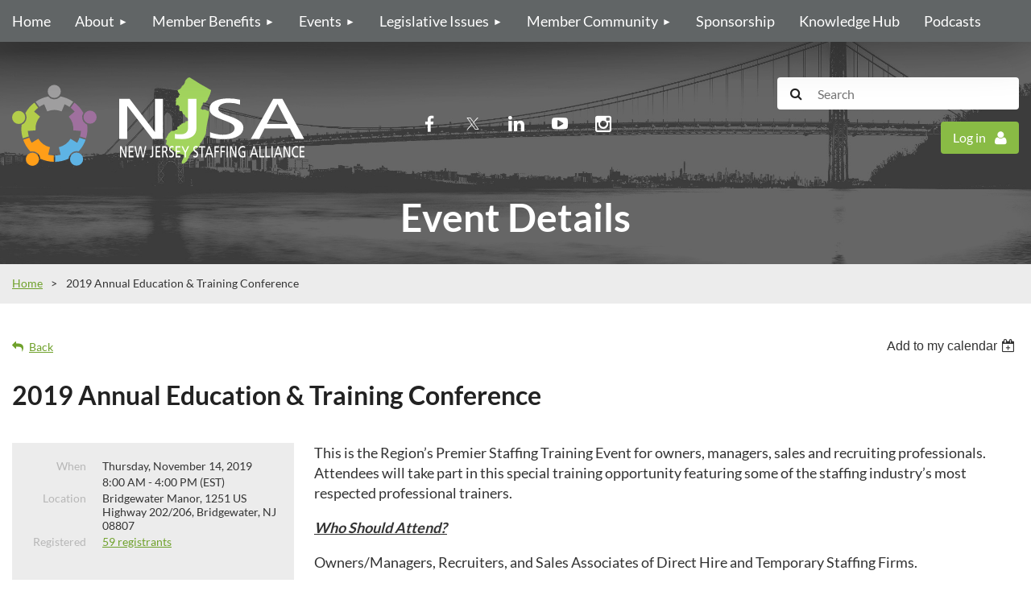

--- FILE ---
content_type: text/html; charset=utf-8
request_url: https://www.njsa.com/event-3429414
body_size: 12872
content:
<!DOCTYPE html>
<html lang="en" class="no-js ">
	<head id="Head1">
		<link rel="stylesheet" type="text/css" href="https://kit-pro.fontawesome.com/releases/latest/css/pro.min.css" />
<meta name="viewport" content="width=device-width, initial-scale=1.0">
<link href="https://www.njsa.com/BuiltTheme/tinted_tiles_skyfall.v3.0/bd448086/Styles/combined.css" rel="stylesheet" type="text/css" /><link href="https://www.njsa.com/resources/theme/customStyles.css?t=637593548217360000" rel="stylesheet" type="text/css" /><link href="https://www.njsa.com/resources/theme/user.css?t=636791892090000000" rel="stylesheet" type="text/css" /><link href="https://live-sf.wildapricot.org/WebUI/built9.12.0-23d3d10/scripts/public/react/index-84b33b4.css" rel="stylesheet" type="text/css" /><link href="https://live-sf.wildapricot.org/WebUI/built9.12.0-23d3d10/css/shared/ui/shared-ui-compiled.css" rel="stylesheet" type="text/css" /><script type="text/javascript" language="javascript" id="idJavaScriptEnvironment">var bonaPage_BuildVer='9.12.0-23d3d10';
var bonaPage_AdminBackendUrl = '/admin/';
var bonaPage_StatRes='https://live-sf.wildapricot.org/WebUI/';
var bonaPage_InternalPageType = { isUndefinedPage : false,isWebPage : false,isAdminPage : false,isDialogPage : false,isSystemPage : true,isErrorPage : false,isError404Page : false };
var bonaPage_PageView = { isAnonymousView : true,isMemberView : false,isAdminView : false };
var WidgetMode = 0;
var bonaPage_IsUserAnonymous = true;
var bonaPage_ThemeVer='bd448086636791892090000000637593548217360000'; var bonaPage_ThemeId = 'tinted_tiles_skyfall.v3.0'; var bonaPage_ThemeVersion = '3.0';
var bonaPage_id='1075141'; version_id='';
if (bonaPage_InternalPageType && (bonaPage_InternalPageType.isSystemPage || bonaPage_InternalPageType.isWebPage) && window.self !== window.top) { var success = true; try { var tmp = top.location.href; if (!tmp) { top.location = self.location; } } catch (err) { try { if (self != top) { top.location = self.location; } } catch (err) { try { if (self != top) { top = self; } success = false; } catch (err) { success = false; } } success = false; } if (!success) { window.onload = function() { document.open('text/html', 'replace'); document.write('<ht'+'ml><he'+'ad></he'+'ad><bo'+'dy><h1>Wrong document context!</h1></bo'+'dy></ht'+'ml>'); document.close(); } } }
try { function waMetricsGlobalHandler(args) { if (WA.topWindow.waMetricsOuterGlobalHandler && typeof(WA.topWindow.waMetricsOuterGlobalHandler) === 'function') { WA.topWindow.waMetricsOuterGlobalHandler(args); }}} catch(err) {}
 try { if (parent && parent.BonaPage) parent.BonaPage.implementBonaPage(window); } catch (err) { }
try { document.write('<style type="text/css"> .WaHideIfJSEnabled, .HideIfJSEnabled { display: none; } </style>'); } catch(err) {}
var bonaPage_WebPackRootPath = 'https://live-sf.wildapricot.org/WebUI/built9.12.0-23d3d10/scripts/public/react/';</script><script type="text/javascript" language="javascript" src="https://live-sf.wildapricot.org/WebUI/built9.12.0-23d3d10/scripts/shared/bonapagetop/bonapagetop-compiled.js" id="idBonaPageTop"></script><script type="text/javascript" language="javascript" src="https://live-sf.wildapricot.org/WebUI/built9.12.0-23d3d10/scripts/public/react/index-84b33b4.js" id="ReactPublicJs"></script><script type="text/javascript" language="javascript" src="https://live-sf.wildapricot.org/WebUI/built9.12.0-23d3d10/scripts/shared/ui/shared-ui-compiled.js" id="idSharedJs"></script><script type="text/javascript" language="javascript" src="https://live-sf.wildapricot.org/WebUI/built9.12.0-23d3d10/General.js" id=""></script><script type="text/javascript" language="javascript" src="https://www.njsa.com/BuiltTheme/tinted_tiles_skyfall.v3.0/bd448086/Scripts/combined.js" id=""></script><title>New Jersey Staffing Alliance - 2019 Annual Education &amp; Training Conference</title>
<link rel="search" type="application/opensearchdescription+xml" title="www.njsa.com" href="/opensearch.ashx" /></head>
	<body id="PAGEID_1075141" class="publicContentView LayoutMainExtended">
<div class="mLayout layoutMain" id="mLayout">

<div class="mobilePanelContainer">
<div id="id_MobilePanel" data-componentId="MobilePanel" class="WaPlaceHolder WaPlaceHolderMobilePanel" style=""><div style=""><div id="id_RiO9u3Y" class="WaGadgetOnly WaGadgetMobilePanel  gadgetStyleNone" style="" data-componentId="RiO9u3Y" ><div class="mobilePanel">
	
	<div class="mobilePanelButton buttonMenu" title="Menu">Menu</div>
<div class="mobilePanelButton buttonLogin" title="Log in">Log in</div>
<div class="menuInner">
		<ul class="firstLevel">
<li class=" ">
	<div class="item">
		<a href="https://www.njsa.com/" title="Home"><span>Home</span></a>
</div>
</li>
	
<li class=" dir">
	<div class="item">
		<a href="https://www.njsa.com/About" title="About"><span>About</span></a>
<ul class="secondLevel">
<li class=" ">
	<div class="item">
		<a href="https://www.njsa.com/NJSA-Mission" title="NJSA Mission"><span>NJSA Mission</span></a>
</div>
</li>
	
<li class=" ">
	<div class="item">
		<a href="https://www.njsa.com/Code-of-Ethics" title="Code of Ethics"><span>Code of Ethics</span></a>
</div>
</li>
	
<li class=" ">
	<div class="item">
		<a href="https://www.njsa.com/Board-of-Directors" title="Board of Directors"><span>Board of Directors</span></a>
</div>
</li>
	
<li class=" ">
	<div class="item">
		<a href="https://www.njsa.com/Hall-of-Fame" title="Hall of Fame"><span>Hall of Fame</span></a>
</div>
</li>
	
<li class=" ">
	<div class="item">
		<a href="https://www.njsa.com/Contact-Us" title="Contact Us"><span>Contact Us</span></a>
</div>
</li>
	
</ul>
</div>
</li>
	
<li class=" dir">
	<div class="item">
		<a href="https://www.njsa.com/Member-Benefits-and-Services" title="Member Benefits"><span>Member Benefits</span></a>
<ul class="secondLevel">
<li class=" ">
	<div class="item">
		<a href="https://www.njsa.com/Staffing-Firm-Membership-Benefits" title="Staffing Firm Membership Benefits"><span>Staffing Firm Membership Benefits</span></a>
</div>
</li>
	
<li class=" ">
	<div class="item">
		<a href="https://www.njsa.com/Industry-Partner-Membership-Benefits" title="Industry Partner Membership Benefits"><span>Industry Partner Membership Benefits</span></a>
</div>
</li>
	
<li class=" ">
	<div class="item">
		<a href="https://www.njsa.com/Join" title="Join the NJSA"><span>Join the NJSA</span></a>
</div>
</li>
	
</ul>
</div>
</li>
	
<li class=" dir">
	<div class="item">
		<a href="https://www.njsa.com/Events" title="Events"><span>Events</span></a>
<ul class="secondLevel">
<li class=" ">
	<div class="item">
		<a href="https://www.njsa.com/Education-and-Certification" title="Education and Certification"><span>Education and Certification</span></a>
</div>
</li>
	
</ul>
</div>
</li>
	
<li class=" dir">
	<div class="item">
		<a href="https://www.njsa.com/Legislative-Issues" title="Legislative Issues"><span>Legislative Issues</span></a>
<ul class="secondLevel">
<li class=" ">
	<div class="item">
		<a href="https://www.njsa.com/Staffing-NJPAC" title="Staffing NJPAC"><span>Staffing NJPAC</span></a>
</div>
</li>
	
<li class=" ">
	<div class="item">
		<a href="https://www.njsa.com/Legislative-Contributions" title="Legislative Contributions"><span>Legislative Contributions</span></a>
</div>
</li>
	
</ul>
</div>
</li>
	
<li class=" dir">
	<div class="item">
		<a href="https://www.njsa.com/Member-Community" title="Member Community"><span>Member Community</span></a>
<ul class="secondLevel">
<li class=" ">
	<div class="item">
		<a href="https://www.njsa.com/Member-Directory-Staffing-Firms" title="Member Directory - Staffing Firms"><span>Member Directory - Staffing Firms</span></a>
</div>
</li>
	
<li class=" ">
	<div class="item">
		<a href="https://www.njsa.com/Member-Directory-Industry-Partners" title="Member Directory - Industry Partners"><span>Member Directory - Industry Partners</span></a>
</div>
</li>
	
<li class=" ">
	<div class="item">
		<a href="https://www.njsa.com/Meet-Our-Industry-Partners" title="Meet Our Industry Partners"><span>Meet Our Industry Partners</span></a>
</div>
</li>
	
<li class=" ">
	<div class="item">
		<a href="https://www.njsa.com/Photo-Gallery" title="Photo Gallery"><span>Photo Gallery</span></a>
</div>
</li>
	
</ul>
</div>
</li>
	
<li class=" ">
	<div class="item">
		<a href="https://www.njsa.com/Sponsorship" title="Sponsorship"><span>Sponsorship</span></a>
</div>
</li>
	
<li class=" ">
	<div class="item">
		<a href="https://www.njsa.com/Knowledge-Hub" title="Knowledge Hub"><span>Knowledge Hub</span></a>
</div>
</li>
	
<li class=" ">
	<div class="item">
		<a href="https://www.njsa.com/Podcasts" title="Podcasts"><span>Podcasts</span></a>
</div>
</li>
	
</ul>
	</div>

	<div class="loginInner">
<div class="loginContainerForm oAuthIsfalse">
<form method="post" action="https://www.njsa.com/Sys/Login" id="id_RiO9u3Y_form" class="generalLoginBox"  data-disableInAdminMode="true">
<input type="hidden" name="ReturnUrl" id="id_RiO9u3Y_returnUrl" value="">
				<input type="hidden" name="browserData" id="id_RiO9u3Y_browserField">
<div class="loginUserName">
<div class="loginUserNameTextBox">
		<input name="email" type="text" maxlength="100" placeholder="Email"  id="id_RiO9u3Y_userName" tabindex="1" class="emailTextBoxControl"/>
	</div>
</div><div class="loginPassword">
<div class="loginPasswordTextBox">
		<input name="password" type="password" placeholder="Password" maxlength="50" id="id_RiO9u3Y_password" tabindex="2" class="passwordTextBoxControl" autocomplete="off"/>
	</div>
</div> 
    <input id="g-recaptcha-invisible_RiO9u3Y" name="g-recaptcha-invisible" value="recaptcha" type="hidden"/> 
    <div id="recapcha_placeholder_RiO9u3Y" style="display:none"></div>
    <span id="idReCaptchaValidator_RiO9u3Y" errorMessage="Please verify that you are not a robot" style="display:none" validatorType="method" ></span>
    <script>
        $("#idReCaptchaValidator_RiO9u3Y").on( "wavalidate", function(event, validationResult) {
            if (grecaptcha.getResponse(widgetId_RiO9u3Y).length == 0){
                grecaptcha.execute(widgetId_RiO9u3Y);	
                validationResult.shouldStopValidation = true;
                return;
            }

            validationResult.result = true;
        });
  
            var widgetId_RiO9u3Y;

            var onloadCallback_RiO9u3Y = function() {
                // Renders the HTML element with id 'recapcha_placeholder_RiO9u3Y' as a reCAPTCHA widget.
                // The id of the reCAPTCHA widget is assigned to 'widgetId_RiO9u3Y'.
                widgetId_RiO9u3Y = grecaptcha.render('recapcha_placeholder_RiO9u3Y', {
                'sitekey' : '6LfmM_UhAAAAAJSHT-BwkAlQgN0mMViOmaK7oEIV',
                'size': 'invisible',
                'callback': function(){
                    document.getElementById('g-recaptcha-invisible_RiO9u3Y').form.submit();
                },
                'theme' : 'light'
            });
        };
    </script>
	
    <script src="https://www.google.com/recaptcha/api.js?onload=onloadCallback_RiO9u3Y&render=explicit" async defer></script>

 <div class="loginActionRememberMe">
		<input id="id_RiO9u3Y_rememberMe" type="checkbox" name="rememberMe" tabindex="3" class="rememberMeCheckboxControl"/>
		<label for="id_RiO9u3Y_rememberMe">Remember me</label>
	</div>
<div class="loginPasswordForgot">
		<a href="https://www.njsa.com/Sys/ResetPasswordRequest">Forgot password</a>
	</div>
<div class="loginAction">
	<input type="submit" name="ctl03$ctl02$loginViewControl$loginControl$Login" value="Log in" id="id_RiO9u3Y_loginAction" onclick="if (!browserInfo.clientCookiesEnabled()) {alert('Warning: browser cookies disabled. Please enable them to use this website.'); return false;}" tabindex="4" class="loginButton loginButtonControl"/>
</div></form></div>
</div>

</div>

<script type="text/javascript">

jq$(function()
{
	var gadget = jq$('#id_RiO9u3Y'),
		menuContainer = gadget.find('.menuInner'),
		loginContainer = gadget.find('.loginInner');

	gadget.find('.buttonMenu').on("click",function()
	{
		menuContainer.toggle();
		loginContainer.hide();
		jq$(this).toggleClass('active');
        jq$('.buttonLogin').removeClass('active');
		return false;
	});

	gadget.find('.buttonLogin').on("click",function()
	{
		loginContainer.toggle();
		menuContainer.hide();
		jq$(this).toggleClass('active');
        jq$('.buttonMenu').removeClass('active');
		return false;
	});

	gadget.find('.mobilePanel').on("click",function(event)
	{
        if( !(jq$(event.target).parents('.loginInner').size() || event.target.className == 'loginInner') )
        {
            menuContainer.hide();
            loginContainer.hide();
            jq$('.buttonLogin').removeClass('active');
            jq$('.buttonMenu').removeClass('active');
        }

        event.stopPropagation();
	});

	jq$('body').on("click",function()
	{
		menuContainer.hide();
		loginContainer.hide();
		jq$('.buttonLogin').removeClass('active');
        jq$('.buttonMenu').removeClass('active');
	});


	// login
	var browserField = document.getElementById('id_RiO9u3Y' + '_browserField');

	if (browserField)
	{
		browserField.value = browserInfo.getBrowserCapabilitiesData();
	}

	jq$('#id_RiO9u3Y' + '_form').FormValidate();
	jq$('.WaGadgetMobilePanel form').attr('data-disableInAdminMode', 'false');

});

</script></div></div>
</div></div>

		<!-- header zone -->
		<div class="zonePlace zoneHeader1">
<div id="id_Header" data-componentId="Header" class="WaPlaceHolder WaPlaceHolderHeader" style=""><div style=""><div id="id_cY4C3sw" class="WaGadgetOnly WaGadgetMenuHorizontal HideForMobile gadgetStyleNone" style="" data-componentId="cY4C3sw" ><div class="menuBackground"></div>
<div class="menuInner">
	<ul class="firstLevel">
<li class=" ">
	<div class="item">
		<a href="https://www.njsa.com/"><span>Home</span></a>
</div>
</li>
	
<li class=" dir">
	<div class="item">
		<a href="https://www.njsa.com/About"><span>About</span></a>
<ul class="secondLevel">
<li class=" ">
	<div class="item">
		<a href="https://www.njsa.com/NJSA-Mission"><span>NJSA Mission</span></a>
</div>
</li>
	
<li class=" ">
	<div class="item">
		<a href="https://www.njsa.com/Code-of-Ethics"><span>Code of Ethics</span></a>
</div>
</li>
	
<li class=" ">
	<div class="item">
		<a href="https://www.njsa.com/Board-of-Directors"><span>Board of Directors</span></a>
</div>
</li>
	
<li class=" ">
	<div class="item">
		<a href="https://www.njsa.com/Hall-of-Fame"><span>Hall of Fame</span></a>
</div>
</li>
	
<li class=" ">
	<div class="item">
		<a href="https://www.njsa.com/Contact-Us"><span>Contact Us</span></a>
</div>
</li>
	
</ul>
</div>
</li>
	
<li class=" dir">
	<div class="item">
		<a href="https://www.njsa.com/Member-Benefits-and-Services"><span>Member Benefits</span></a>
<ul class="secondLevel">
<li class=" ">
	<div class="item">
		<a href="https://www.njsa.com/Staffing-Firm-Membership-Benefits"><span>Staffing Firm Membership Benefits</span></a>
</div>
</li>
	
<li class=" ">
	<div class="item">
		<a href="https://www.njsa.com/Industry-Partner-Membership-Benefits"><span>Industry Partner Membership Benefits</span></a>
</div>
</li>
	
<li class=" ">
	<div class="item">
		<a href="https://www.njsa.com/Join"><span>Join the NJSA</span></a>
</div>
</li>
	
</ul>
</div>
</li>
	
<li class=" dir">
	<div class="item">
		<a href="https://www.njsa.com/Events"><span>Events</span></a>
<ul class="secondLevel">
<li class=" ">
	<div class="item">
		<a href="https://www.njsa.com/Education-and-Certification"><span>Education and Certification</span></a>
</div>
</li>
	
</ul>
</div>
</li>
	
<li class=" dir">
	<div class="item">
		<a href="https://www.njsa.com/Legislative-Issues"><span>Legislative Issues</span></a>
<ul class="secondLevel">
<li class=" ">
	<div class="item">
		<a href="https://www.njsa.com/Staffing-NJPAC"><span>Staffing NJPAC</span></a>
</div>
</li>
	
<li class=" ">
	<div class="item">
		<a href="https://www.njsa.com/Legislative-Contributions"><span>Legislative Contributions</span></a>
</div>
</li>
	
</ul>
</div>
</li>
	
<li class=" dir">
	<div class="item">
		<a href="https://www.njsa.com/Member-Community"><span>Member Community</span></a>
<ul class="secondLevel">
<li class=" ">
	<div class="item">
		<a href="https://www.njsa.com/Member-Directory-Staffing-Firms"><span>Member Directory - Staffing Firms</span></a>
</div>
</li>
	
<li class=" ">
	<div class="item">
		<a href="https://www.njsa.com/Member-Directory-Industry-Partners"><span>Member Directory - Industry Partners</span></a>
</div>
</li>
	
<li class=" ">
	<div class="item">
		<a href="https://www.njsa.com/Meet-Our-Industry-Partners"><span>Meet Our Industry Partners</span></a>
</div>
</li>
	
<li class=" ">
	<div class="item">
		<a href="https://www.njsa.com/Photo-Gallery"><span>Photo Gallery</span></a>
</div>
</li>
	
</ul>
</div>
</li>
	
<li class=" ">
	<div class="item">
		<a href="https://www.njsa.com/Sponsorship"><span>Sponsorship</span></a>
</div>
</li>
	
<li class=" ">
	<div class="item">
		<a href="https://www.njsa.com/Knowledge-Hub"><span>Knowledge Hub</span></a>
</div>
</li>
	
<li class=" ">
	<div class="item">
		<a href="https://www.njsa.com/Podcasts"><span>Podcasts</span></a>
</div>
</li>
	
</ul>
</div>


<script type="text/javascript">

	jq$(function()
	{

		WebFont.load({
			custom: {
				families: ['Ubuntu', 'Ubuntu condensed']
			},
			active: function()
			{
				resizeMenu();
			}
		});


		var gadgetHorMenu = jq$('#id_cY4C3sw'),
			gadgetHorMenuContainer = gadgetHorMenu.find('.menuInner'),
			firstLevelMenu = gadgetHorMenu.find('ul.firstLevel'),
			holderInitialMenu = firstLevelMenu.children(),
			outsideItems = null,
			phantomElement = '<li class="phantom"><div class="item"><a href="#"><span>&#x2261;</span></a><ul class="secondLevel"></ul></div></li>',
			placeHolder = gadgetHorMenu.parents('.WaLayoutPlaceHolder'),
			placeHolderId = placeHolder && placeHolder.attr('data-componentId'),
			mobileState = false,
			isTouchSupported = !!(('ontouchstart' in window) || (window.DocumentTouch && document instanceof DocumentTouch) || (navigator.msPointerEnabled && navigator.msMaxTouchPoints));


		function resizeMenu()
		{
			var i,
				len,
				fitMenuWidth = 0,
				menuItemPhantomWidth = 80;

			firstLevelMenu.html( holderInitialMenu).removeClass('adapted').css({ width: 'auto' }); // restore initial menu

			if( firstLevelMenu.width() > gadgetHorMenuContainer.width() ) // if menu oversize
			{
				menuItemPhantomWidth = firstLevelMenu.addClass('adapted').append( phantomElement).children('.phantom').width();

				for( i = 0, len = holderInitialMenu.size(); i <= len; i++ )
				{
					fitMenuWidth += jq$( holderInitialMenu.get(i) ).width();

					if( fitMenuWidth + menuItemPhantomWidth > gadgetHorMenuContainer.width() )
					{
						outsideItems = firstLevelMenu.children(':gt('+(i-1)+'):not(.phantom)').remove();
						firstLevelMenu.find('.phantom > .item > ul').append( outsideItems);
						gadgetHorMenuContainer.css('overflow','visible');
						break;
					}
				}
				gadgetHorMenu.find('.phantom > .item > a').click(function(){ return false; });
			}

			disableFirstTouch();

			firstLevelMenu.css( 'width', '' ); // restore initial menu width
			firstLevelMenu.children().removeClass('last-child').eq(-1).addClass('last-child'); // add last-child mark
		}

		jq$(window).resize(function()
		{
			resizeMenu();
		});

		function onLayoutColumnResized(sender, args)
		{
			args = args || {};

			if (placeHolderId && (placeHolderId == args.leftColPlaceHolderId || placeHolderId == args.rightColPlaceHolderId))
			{
				resizeMenu();
			}
		}

		BonaPage.addPageStateHandler(BonaPage.PAGE_PARSED, function() { WA.Gadgets.LayoutColumnResized.addHandler(onLayoutColumnResized); });
		BonaPage.addPageStateHandler(BonaPage.PAGE_UNLOADED, function() { WA.Gadgets.LayoutColumnResized.removeHandler(onLayoutColumnResized); });


        function disableFirstTouch()
        {
          if (!isTouchSupported) return;

          jq$('#id_cY4C3sw').find('.menuInner li.dir > .item > a').on( 'click', function(event)
          {
            if( !this.touchCounter )
              this.touchCounter = 0;

            if( this.touchCounter >= 1 )
            {
              this.touchCounter = 0;
              return true;
            }
            this.touchCounter++;

            if (!mobileState)
            {
              WA.stopEventDefault(event);
            }
          });

          jq$('#id_cY4C3sw').find('.menuInner li.dir > .item > a').on( 'mouseout', function(event)
          {
            if( !this.touchCounter )
              this.touchCounter = 0;
            this.touchCounter = 0;
          });
        }

        disableFirstTouch();
	});
</script></div></div>
</div></div>
		<div class="zonePlace zoneHeader2">
<div id="id_Header1" data-componentId="Header1" class="WaPlaceHolder WaPlaceHolderHeader1" style=""><div style="padding-top:40px;padding-right:15px;padding-bottom:30px;padding-left:15px;"><div id="id_pyIt197" data-componentId="pyIt197" class="WaLayoutContainerFirst" style="margin-bottom:30px;"><table cellspacing="0" cellpadding="0" class="WaLayoutTable" style=""><tr data-componentId="pyIt197_row" class="WaLayoutRow"><td id="id_NLNlNxn" data-componentId="NLNlNxn" class="WaLayoutItem" style="width:33%;"><div id="id_81ItatN" class="WaLayoutPlaceHolder placeHolderContainer" data-componentId="81ItatN" style=""><div style=""><div id="id_fLK9GRI" class="WaGadgetOnly WaGadgetContent HeaderLogo gadgetStyleNone" style="" data-componentId="fLK9GRI" ><div class="gadgetStyleBody gadgetContentEditableArea" style="" data-editableArea="0" data-areaHeight="auto">
<p><a href="/"><img src="/resources/Pictures/Logos/NJSA-logo-white-text.svg" alt="NJSA New Jersey Staffing Alliance Logo" title="NJSA New Jersey Staffing Alliance Logo" border="0" width="363" height="110"></a><br></p></div>
</div></div></div></td><td style="width:20px;" data-componentId="NLNlNxn_separator" class="WaLayoutSeparator"><div style="width: inherit;"></div></td><td id="id_21bpPeT" data-componentId="21bpPeT" class="WaLayoutItem" style="width:33%;"><div id="id_rUhVD9D" class="WaLayoutPlaceHolder placeHolderContainer" data-componentId="rUhVD9D" style=""><div style=""><div id="id_2rBEFCm" class="WaGadgetOnly WaGadgetSocialProfile HeaderSocial gadgetThemeStyle2" style="" data-componentId="2rBEFCm" ><div class="gadgetStyleBody " style=""  data-areaHeight="auto">
<ul class="orientationHorizontal  alignCenter" >


<li>
				<a href="https://www.facebook.com/njstaffingalliance/" title="Facebook" class="Facebook" target="_blank"></a>
			</li>
<li>
				<a href="https://x.com/wildapricot" title="X" class="X" target="_blank"></a>
			</li>
<li>
				<a href="https://www.linkedin.com/company/new-jersey-staffing-alliance/" title="LinkedIn" class="LinkedIn" target="_blank"></a>
			</li>
<li>
				<a href="https://www.youtube.com/channel/UCg93IMPRd4qRxC4CYlRw_uw/" title="YouTube" class="YouTube" target="_blank"></a>
			</li>
<li>
				<a href="https://www.instagram.com/newjerseystaffingalliance/?hl=en" title="Instagram" class="Instagram" target="_blank"></a>
			</li>
		
</ul>

</div>
</div></div></div></td><td style="width:20px;" data-componentId="21bpPeT_separator" class="WaLayoutSeparator"><div style="width: inherit;"></div></td><td id="id_oOD6ViD" data-componentId="oOD6ViD" class="WaLayoutItem" style="width:33%;"><div id="id_X2SlL5u" class="WaLayoutPlaceHolder placeHolderContainer" data-componentId="X2SlL5u" style=""><div style=""><div id="id_pvzaTQs" class="WaGadgetFirst WaGadgetSiteSearch  gadgetStyleNone" style="float:right; margin-left: 20px;margin-bottom:15px;" data-componentId="pvzaTQs" ><div class="gadgetStyleBody " style=""  data-areaHeight="auto">
<div class="searchBoxOuter alignRight">
	<div class="searchBox">
<form method="post" action="https://www.njsa.com/Sys/Search" id="id_pvzaTQs_form" class="generalSearchBox"  data-disableInAdminMode="true">
<span class="searchBoxFieldContainer"><input class="searchBoxField" type="text" name="searchString" id="idid_pvzaTQs_searchBox" value="" maxlength="300" autocomplete="off"  placeholder="Search"></span>
<div class="autoSuggestionBox" id="idid_pvzaTQs_resultDiv"></div>
</form></div>
	</div>
	<script type="text/javascript">
		(function(){

			function init()
			{
				var model = {};
				model.gadgetId = 'idid_pvzaTQs';
				model.searchBoxId = 'idid_pvzaTQs_searchBox';
				model.resultDivId = 'idid_pvzaTQs_resultDiv';
				model.selectedTypes = '7';
				model.searchTemplate = 'https://www.njsa.com/Sys/Search?q={0}&types={1}&page={2}';
				model.searchActionUrl = '/Sys/Search/DoSearch';
				model.GoToSearchPageTextTemplate = 'Search for &#39;{0}&#39;';
				model.autoSuggest = true;
				var WASiteSearch = new WASiteSearchGadget(model);
			}

			jq$(document).ready(init);
		}) ();
	</script>
</div>
</div><div id="id_4i27xE2" class="WaGadgetLast WaGadgetLoginForm HideForMobile gadgetStyleNone" style="clear:both;" data-componentId="4i27xE2" ><div class="loginContainer alignRight">
			<div class="loginContainerInner">
				<a id="id_4i27xE2_loginLink" class="loginLink">Log in</a>
				<div id="id_4i27xE2_loginContainer" class="loginPanel">

					<div class="loginContainerForm oAuthIsfalse">
						<div class="loginContainerFormInner">
<form method="post" action="https://www.njsa.com/Sys/Login" id="id_4i27xE2_form" class="generalLoginBox"  data-disableInAdminMode="true">
<input type="hidden" name="ReturnUrl" id="id_4i27xE2_returnUrl" value="">
								<input type="hidden" name="CurrentUrl" id="id_4i27xE2_currentUrl" value="/event-3429414">
								<input type="hidden" name="browserData" id="id_4i27xE2_browserField">
<div class="loginUserName">
<div class="loginUserNameTextBox">
		<input name="email" type="text" maxlength="100" placeholder="Email"  id="id_4i27xE2_userName" tabindex="1" class="emailTextBoxControl"/>
	</div>
</div><div class="loginPassword">
    <div class="loginPasswordTextBox">
		<div class="password-wrapper">
			<input 
				name="password" 
				type="password" 
placeholder="Password" 
				maxlength="50" 
				id="id_4i27xE2_password" 
				tabindex="2" 
				class="passwordTextBoxControl" 
				autocomplete="off"
			/>
			<i class="fa fa-eye-slash toggle-password" toggle="#id_4i27xE2_password"></i>
		</div>
    </div>
</div>
<script>
  if (!window.__passwordToggleInitialized) {
    window.__passwordToggleInitialized = true;

    $(document).ready(function () {
      $('.toggle-password').each(function () {
        const $icon = $(this);
        const selector = $icon.attr('toggle');
        if (!selector) return;

        const $input = selector.startsWith('#') ? $(selector) : $('#' + selector);
        if (!$input.length) return;

        $icon.on('click', function () {
          try {
            const inputEl = $input[0];
            const currentType = inputEl.getAttribute('type');

            if (currentType === 'password') {
              inputEl.setAttribute('type', 'text');
              $icon.removeClass('fa-eye-slash').addClass('fa-eye');
            } else {
              inputEl.setAttribute('type', 'password');
              $icon.removeClass('fa-eye').addClass('fa-eye-slash');
            }
          } catch (err) {
            console.warn('Password toggle error:', err.message);
          }
        });
      });
    });
  }
</script>
<div class="loginActionRememberMe">
		<input id="id_4i27xE2_rememberMe" type="checkbox" name="rememberMe" tabindex="3" class="rememberMeCheckboxControl"/>
		<label for="id_4i27xE2_rememberMe">Remember me</label>
	</div>
	  
             
    <input id="g-recaptcha-invisible_4i27xE2" name="g-recaptcha-invisible" value="recaptcha" type="hidden"/> 
    <div id="recapcha_placeholder_4i27xE2" style="display:none"></div>
    <span id="idReCaptchaValidator_4i27xE2" errorMessage="Please verify that you are not a robot" style="display:none" validatorType="method" ></span>
    <script>
        $("#idReCaptchaValidator_4i27xE2").on( "wavalidate", function(event, validationResult) {
            if (grecaptcha.getResponse(widgetId_4i27xE2).length == 0){
                grecaptcha.execute(widgetId_4i27xE2);	
                validationResult.shouldStopValidation = true;
                return;
            }

            validationResult.result = true;
        });
  
            var widgetId_4i27xE2;

            var onloadCallback_4i27xE2 = function() {
                // Renders the HTML element with id 'recapcha_placeholder_4i27xE2' as a reCAPTCHA widget.
                // The id of the reCAPTCHA widget is assigned to 'widgetId_4i27xE2'.
                widgetId_4i27xE2 = grecaptcha.render('recapcha_placeholder_4i27xE2', {
                'sitekey' : '6LfmM_UhAAAAAJSHT-BwkAlQgN0mMViOmaK7oEIV',
                'size': 'invisible',
                'callback': function(){
                    document.getElementById('g-recaptcha-invisible_4i27xE2').form.submit();
                },
                'theme' : 'light'
            });
        };
    </script>
	
    <script src="https://www.google.com/recaptcha/api.js?onload=onloadCallback_4i27xE2&render=explicit" async defer></script>

  
      <div class="loginAction">
	<input type="submit" name="ctl03$ctl02$loginViewControl$loginControl$Login" value="Log in" id="id_4i27xE2_loginAction" onclick="if (!WA.isWidgetMode && !browserInfo.clientCookiesEnabled()) {alert('Warning: browser cookies disabled. Please enable them to use this website.'); return false;}" tabindex="4" class="loginButton loginButtonControl"/>
</div><div class="loginPasswordForgot">
		<a rel="nofollow" href="https://www.njsa.com/Sys/ResetPasswordRequest">Forgot password</a>
	</div>
</form></div>
					</div>

				</div>
			</div>
		</div>

<script>
	jq$(function()
	{
		var gadgetId = jq$('#id_4i27xE2'),
			containerBox = gadgetId.find('.loginPanel'),
			loginLink = gadgetId.find('.loginLink'),
			transitionTime = 300;

		containerBox.isOpening = false;

		loginLink.on('click',function(e)
		{
			if ( containerBox.css("visibility") == 'visible' )
			{
				loginLink.removeClass('hover');
				containerBox.animate({ 'opacity': '0' }, transitionTime, function()
				{
					containerBox.css('visibility','hidden');
					containerBox.css('display','none');
				});
			}
			else
			{
				loginLink.addClass('hover');
				containerBox.isOpening = true;
				containerBox.css('display','block');
				containerBox.css('visibility','visible');
				containerBox.animate({ 'opacity': '1' }, transitionTime, function()
				{
					containerBox.isOpening = false;
				});
			}
		});

		containerBox.on('click', function(e)
		{
			e.stopPropagation();
		});

		jq$('body').on('click',function()
		{
			if ( containerBox.css("visibility") == 'visible' && !containerBox.isOpening )
			{
				loginLink.removeClass('hover');
				containerBox.animate({ 'opacity': '0' }, transitionTime, function()
				{
					containerBox.css('visibility','hidden');
					containerBox.css('display','none');
				});
			}
		});


		var browserField = document.getElementById('id_4i27xE2' + '_browserField');

		if (browserField)
		{
			browserField.value = browserInfo.getBrowserCapabilitiesData();
		}

		jq$('#id_4i27xE2' + '_form').FormValidate();
		jq$('.WaGadgetLoginForm form').attr('data-disableInAdminMode', 'false');
	});
	</script>
	
</div></div></div></td></tr></table> </div><div id="id_hhk22P4" data-componentId="hhk22P4" class="WaLayoutContainerLast BannerTitle" style="margin-bottom:0px;"><table cellspacing="0" cellpadding="0" class="WaLayoutTable" style=""><tr data-componentId="hhk22P4_row" class="WaLayoutRow"><td id="id_QIQg2il" data-componentId="QIQg2il" class="WaLayoutItem" style="width:100%;"><div id="id_XBgs3fL" class="WaLayoutPlaceHolder placeHolderContainer" data-componentId="XBgs3fL" style=""><div style=""><div id="id_fDDU1In" class="WaGadgetOnly WaGadgetContent  gadgetStyleNone" style="" data-componentId="fDDU1In" ><div class="gadgetStyleBody gadgetContentEditableArea" style="" data-editableArea="0" data-areaHeight="auto">
<h1>Event Details</h1></div>
</div></div></div></td></tr></table> </div></div>
</div></div>
		<div class="zonePlace zoneHeader3">
<div id="id_Header2" data-componentId="Header2" class="WaPlaceHolder WaPlaceHolderHeader2" style=""><div style=""><div id="id_VY4trIf" data-componentId="VY4trIf" class="WaLayoutContainerOnly" style="margin-bottom:0px;"><table cellspacing="0" cellpadding="0" class="WaLayoutTable" style=""><tr data-componentId="VY4trIf_row" class="WaLayoutRow"><td id="id_7mv2laF" data-componentId="7mv2laF" class="WaLayoutItem" style="width:100%;"><div id="id_Ak6fdqa" class="WaLayoutPlaceHolder placeHolderContainer" data-componentId="Ak6fdqa" style=""><div style="padding-top:10px;padding-right:15px;padding-bottom:14px;padding-left:15px;"><div id="id_G6KU6NH" class="WaGadgetOnly WaGadgetBreadcrumbs  gadgetStyleNone" style="" data-componentId="G6KU6NH" ><div class="gadgetStyleBody " style=""  data-areaHeight="auto">
<ul>
<li><a href="https://www.njsa.com/">Home</a></li>
<li class="last">2019 Annual Education &amp; Training Conference</li>
</ul>
</div>
</div></div></div></td></tr></table> </div></div>
</div></div>
		<!-- /header zone -->

<!-- content zone -->
	<div class="zonePlace zoneContent">
<div id="id_Content" data-componentId="Content" class="WaPlaceHolder RoundCorners WaPlaceHolderContent" style="background-color:#FFFFFF;"><div style="padding-top:40px;padding-right:15px;padding-bottom:60px;padding-left:15px;"><div id="id_HdIIETy" class="WaGadgetOnly WaGadgetEvents  gadgetStyleNone WaGadgetEventsStateDetails" style="" data-componentId="HdIIETy" >



<form method="post" action="" id="form">
<div class="aspNetHidden">
<input type="hidden" name="__VIEWSTATE" id="__VIEWSTATE" value="qgKCu1XiB3LYKD9lAyAZhcJHlF/UBSMWATRc3FvnakdwLQk5NqZW966yLfWp9d/QbaGKmDytMV0mUj4lu1JdtVwDpILdUstbTHu+SxV4h/XSz0juYvEstwntO7KFEZzXsZlq5PC3CVeRifU56rCVh3RcMFglr6N7rZ0EMALxNqtd7GeMAUtokcHB/nlEeVQCOjou7C/CA7+hD9eJ9Xjxd3Yw7dmObjPd3jcbth4f4Ge2YeOxq4ag9GpzI2YmsVg3eGUXE4lwaWICYU40I13zMgIN/KDdvggIKIZf2yCS6YPYe/Jr" />
</div>

    
    <input type="hidden" name="FunctionalBlock1$contentModeHidden" id="FunctionalBlock1_contentModeHidden" value="1" />



       
  <div id="idEventsTitleMainContainer" class="pageTitleOuterContainer">
    <div id="idEventBackContainer" class="pageBackContainer">
      <a id="FunctionalBlock1_ctl00_eventPageViewBase_ctl00_ctl00_back" class="eventBackLink" href="javascript: history.back();">Back</a>
    </div>
      
    <div id="idEventViewSwitcher" class="pageViewSwitcherOuterContainer">
      
<div class="cornersContainer"><div class="topCorners"><div class="c1"></div><div class="c2"></div><div class="c3"></div><div class="c4"></div><div class="c5"></div></div></div>
  <div class="pageViewSwitcherContainer"><div class="d1"><div class="d2"><div class="d3"><div class="d4"><div class="d5"><div class="d6"><div class="d7"><div class="d8"><div class="d9"><div class="inner">
    <div id="init-add-event-to-calendar-dropdown-3429414" class="semantic-ui" style="color: inherit; background: transparent;"></div>
    <script>
      function initAddEventToCalendarDropDown3429414()
      {
        if (typeof window.initAddEventToCalendarDropDown !== 'function') { return; }
      
        const domNodeId = 'init-add-event-to-calendar-dropdown-3429414';
        const event = {
          id: '3429414',
          title: '2019 Annual Education &amp; Training Conference',
          description: 'This is the Region’s Premier Staffing Training Event for owners, managers, sales and recruiting professionals. Attendees will take part in this special training opportunity featuring some of the staffing industry’s most respected professional trainers.    Who Should Attend?    Owners/Managers, Recruiters, and Sales Associates of Direct Hire and Temporary Staffing Firms.     Recruiting Track: For recruiting and staffing professionals who want to enhance their sourcing, screening and qualifying techniques.  Gain the competitive edge by efficiently accessing top talent and representing the best of the best.    Sales/Business Development Track:   For owners, managers, and sales associates who want to manage their time, talents, and temporary staffs more efficiently and expertly.  Each conference workshop is designed to focus on the issues pertinent to these staffing tracks.    Industry Partners:   By exhibiting and sponsoring the NJSA Education &amp;amp; Training Conference, you can expand your contacts and show your new products. Take advantage of this opportunity to meet with the people who will use your products and inﬂuence the sales decision. Download the conference brochure below to learn more about sponsorship and exhibitor opportunities.  Click here to download the conference brochure.            '.replace(/\r+/g, ''),
          location: 'Bridgewater Manor, 1251 US Highway 202/206, Bridgewater, NJ 08807',
          url: window.location.href,
          allDay: 'True' === 'False',
          start: '2019-11-14T13:00:00Z', 
          end: '2019-11-14T21:00:00Z',
          sessions: [{"title":"2019 Annual Education &amp; Training Conference","start":"2019-11-14T13:00:00Z","end":"2019-11-14T21:00:00Z","allDay":false}]
        };
      
        window.initAddEventToCalendarDropDown(event, domNodeId);
      }    
    
      window.BonaPage.addPageStateHandler(window.BonaPage.PAGE_PARSED, initAddEventToCalendarDropDown3429414);

    </script>
  </div></div></div></div></div></div></div></div></div></div></div>
<div class="cornersContainer"><div class="bottomCorners"><div class="c5"></div><div class="c4"></div><div class="c3"></div><div class="c2"></div><div class="c1"></div></div></div>

    </div>
    <div class="pageTitleContainer eventsTitleContainer">
      <h1 class="pageTitle SystemPageTitle">
        2019 Annual Education &amp; Training Conference
      </h1>
    </div>
  </div>
      

      


<div class="boxOuterContainer boxBaseView"><div class="cornersContainer"><div class="topCorners"><div class="c1"></div><div class="c2"></div><div class="c3"></div><div class="c4"></div><div class="c5"></div><!--[if gt IE 6]><!--><div class="r1"><div class="r2"><div class="r3"><div class="r4"><div class="r5"></div></div></div></div></div><!--<![endif]--></div></div><div  class="boxContainer"><div class="d1"><div class="d2"><div class="d3"><div class="d4"><div class="d5"><div class="d6"><div class="d7"><div class="d8"><div class="d9"><div class="inner">
      
    <div class="boxBodyOuterContainer"><div class="cornersContainer"><div class="topCorners"><div class="c1"></div><div class="c2"></div><div class="c3"></div><div class="c4"></div><div class="c5"></div><!--[if gt IE 6]><!--><div class="r1"><div class="r2"><div class="r3"><div class="r4"><div class="r5"></div></div></div></div></div><!--<![endif]--></div></div><div  class="boxBodyContainer"><div class="d1"><div class="d2"><div class="d3"><div class="d4"><div class="d5"><div class="d6"><div class="d7"><div class="d8"><div class="d9"><div class="inner">
          
        <div class="boxBodyInfoOuterContainer boxBodyInfoViewFill"><div class="cornersContainer"><div class="topCorners"><div class="c1"></div><div class="c2"></div><div class="c3"></div><div class="c4"></div><div class="c5"></div><!--[if gt IE 6]><!--><div class="r1"><div class="r2"><div class="r3"><div class="r4"><div class="r5"></div></div></div></div></div><!--<![endif]--></div></div><div  class="boxBodyInfoContainer"><div class="d1"><div class="d2"><div class="d3"><div class="d4"><div class="d5"><div class="d6"><div class="d7"><div class="d8"><div class="d9"><div class="inner">
              
            

<div class="boxInfoContainer">
  <ul class="boxInfo">
    <li class="eventInfoStartDate">
      <label class="eventInfoBoxLabel">When</label>
      <div class="eventInfoBoxValue"><strong>Thursday, November 14, 2019</strong></div>
    </li>
    <li id="FunctionalBlock1_ctl00_eventPageViewBase_ctl00_ctl00_eventInfoBox_startTimeLi" class="eventInfoStartTime">
      <label class="eventInfoBoxLabel">&nbsp;</label>
      <div class="eventInfoBoxValue"><span><div id="FunctionalBlock1_ctl00_eventPageViewBase_ctl00_ctl00_eventInfoBox_startTimeLocalizePanel" client-tz-item="America/New_York" client-tz-formatted=" (EST)">
	8:00 AM - 4:00 PM
</div></span></div>
    </li>
    
    
    
    
    <li id="FunctionalBlock1_ctl00_eventPageViewBase_ctl00_ctl00_eventInfoBox_locationLi" class="eventInfoLocation">
      <label class="eventInfoBoxLabel">Location</label>
      <div class="eventInfoBoxValue"><span>Bridgewater Manor, 1251 US Highway 202/206, Bridgewater, NJ 08807</span></div>
    </li>
    
    <li id="FunctionalBlock1_ctl00_eventPageViewBase_ctl00_ctl00_eventInfoBox_alreadyRegistered" class="eventInfoSpacesLeft">
        <label class="eventInfoBoxLabel">Registered</label>
        <div class="eventInfoBoxValue"><span><a id="FunctionalBlock1_ctl00_eventPageViewBase_ctl00_ctl00_eventInfoBox_alreadyRegisteredLink" class="eventInfoBoxRegisterLink" href="https://www.njsa.com/event-3429414/Attendees">59 registrants</a></span></div>
      </li>
  </ul>
</div>

            
<div class="registrationInfoContainer">
  
    <h4 id="idRegistrationInfo" class="infoTitle">Registration</h4>
    <div class="infoText"></div>
  
  
    <ul class="registrationInfo">
  
    <li id="FunctionalBlock1_ctl00_eventPageViewBase_ctl00_ctl00_eventRegistrationTypesView_registrationTypesRepeater_ctl01_regTypeLi" class="disabled" title="Available for: Staffing Firm, Industry Partner
">
      <label class="regTypeLiLabel">
        <strong>
          NJSA Member Registration Fee – $300.00
        </strong>
        
        
      </label>
      <div class="regTypeLiValue">
        <span class="regTypeLiValueSpan">
          
        </span>
      </div>
    </li>
  
    <li id="FunctionalBlock1_ctl00_eventPageViewBase_ctl00_ctl00_eventRegistrationTypesView_registrationTypesRepeater_ctl02_regTypeLi">
      <label class="regTypeLiLabel">
        <strong>
          Non-Member Bundle Package (Membership &amp; Conference Registration) – $720.00
        </strong>
        
        
      </label>
      <div class="regTypeLiValue">
        <span class="regTypeLiValueSpan">
          
        </span>
      </div>
    </li>
  
    <li id="FunctionalBlock1_ctl00_eventPageViewBase_ctl00_ctl00_eventRegistrationTypesView_registrationTypesRepeater_ctl03_regTypeLi">
      <label class="regTypeLiLabel">
        <strong>
          Non-Member Registration Fee – $500.00
        </strong>
        
        
      </label>
      <div class="regTypeLiValue">
        <span class="regTypeLiValueSpan">
          
        </span>
      </div>
    </li>
  
    </ul>  
  
</div>

              
            
              
            <div id="FunctionalBlock1_ctl00_eventPageViewBase_ctl00_ctl00_regTypeHr" class="regTypeHr" style="clear: both;"><hr /></div>

            
                
            
<div class="boxActionContainer">
  <div class="inner">
    
    
    
    
      <div class="infoRegistrationIsClosed">Registration is closed</div>
    
    
  </div>
</div>
              
          <div class="clearEndContainer"></div></div></div></div></div></div></div></div></div></div></div></div><div class="cornersContainer"><div class="bottomCorners"><!--[if gt IE 6]><!--><div class="r1"><div class="r2"><div class="r3"><div class="r4"><div class="r5"></div></div></div></div></div><!--<![endif]--><div class="c5"></div><div class="c4"></div><div class="c3"></div><div class="c2"></div><div class="c1"></div></div></div></div>

          <div class="boxBodyContentOuterContainer"><div class="cornersContainer"><div class="topCorners"><div class="c1"></div><div class="c2"></div><div class="c3"></div><div class="c4"></div><div class="c5"></div><!--[if gt IE 6]><!--><div class="r1"><div class="r2"><div class="r3"><div class="r4"><div class="r5"></div></div></div></div></div><!--<![endif]--></div></div><div  class="boxBodyContentContainer fixedHeight"><div class="d1"><div class="d2"><div class="d3"><div class="d4"><div class="d5"><div class="d6"><div class="d7"><div class="d8"><div class="d9"><div class="inner gadgetEventEditableArea">
                  <p>This is the Region’s Premier Staffing Training Event for owners, managers, sales and recruiting professionals. Attendees will take part in this special training opportunity featuring some of the staffing industry’s most respected professional trainers.</p>

<p><strong><em><u>Who Should Attend?</u></em></strong></p>

<p>Owners/Managers, Recruiters, and Sales Associates&nbsp;of Direct Hire and Temporary Staffing Firms.&nbsp;</p>

<p><strong>Recruiting Track:</strong> For recruiting and&nbsp;staffing professionals who want to enhance their&nbsp;sourcing, screening and qualifying techniques.&nbsp;&nbsp;Gain the competitive edge by efficiently accessing&nbsp;top talent and representing the best of the best.</p>

<p><strong>Sales/Business Development Track:</strong><br>
For owners, managers, and sales associates who want to manage their time, talents, and&nbsp;temporary staffs more efficiently and expertly.&nbsp; Each conference workshop is designed to focus on&nbsp;the issues pertinent to these staffing tracks.</p>

<p><strong>Industry Partners:</strong><br>
By exhibiting and sponsoring the NJSA Education &amp; Training Conference, you can expand your contacts and show your new products. Take advantage of this opportunity to meet with the people who will use your products and inﬂuence the sales decision. Download the conference brochure below to learn more about sponsorship and exhibitor opportunities.</p><a href="/resources/Documents/Events/2019%20Annual%20Conference%20Brochure.pdf" target="_blank" class="stylizedButton buttonStyle003">Click here to download the conference brochure.</a>

<p align="center"><img src="/resources/Pictures/Events/Schedule%20Image.JPG" alt="" title="" border="0"><br></p>

<p><img src="/resources/Pictures/Events/CSP_TSC_CSC_CHP_6-0CE.jpg" alt="" title="" border="0" width="283" height="136" style="margin-left: auto; margin-right: auto; display: block;"><br></p>
              <div class="clearEndContainer"></div></div></div></div></div></div></div></div></div></div></div></div><div class="cornersContainer"><div class="bottomCorners"><!--[if gt IE 6]><!--><div class="r1"><div class="r2"><div class="r3"><div class="r4"><div class="r5"></div></div></div></div></div><!--<![endif]--><div class="c5"></div><div class="c4"></div><div class="c3"></div><div class="c2"></div><div class="c1"></div></div></div></div>
        
      <div class="clearEndContainer"></div></div></div></div></div></div></div></div></div></div></div></div><div class="cornersContainer"><div class="bottomCorners"><!--[if gt IE 6]><!--><div class="r1"><div class="r2"><div class="r3"><div class="r4"><div class="r5"></div></div></div></div></div><!--<![endif]--><div class="c5"></div><div class="c4"></div><div class="c3"></div><div class="c2"></div><div class="c1"></div></div></div></div>
       
  <div class="clearEndContainer"></div></div></div></div></div></div></div></div></div></div></div></div><div class="cornersContainer"><div class="bottomCorners"><!--[if gt IE 6]><!--><div class="r1"><div class="r2"><div class="r3"><div class="r4"><div class="r5"></div></div></div></div></div><!--<![endif]--><div class="c5"></div><div class="c4"></div><div class="c3"></div><div class="c2"></div><div class="c1"></div></div></div></div>



<script>
    var isBatchWizardRegistration = false;
    if (isBatchWizardRegistration) 
    {
        var graphqlOuterEndpoint = '/sys/api/graphql';;
        var batchEventRegistrationWizard = window.createBatchEventRegistrationWizard(graphqlOuterEndpoint);
        
        batchEventRegistrationWizard.openWizard({
            eventId: 3429414
        });
    }
</script>

 

  
<div class="aspNetHidden">

	<input type="hidden" name="__VIEWSTATEGENERATOR" id="__VIEWSTATEGENERATOR" value="2AE9EEA8" />
</div></form></div></div>
</div></div>
	<!-- /content zone -->

<!-- footer zone -->
		<div class="zonePlace zoneFooter1">
<div id="id_Footer" data-componentId="Footer" class="WaPlaceHolder WaPlaceHolderFooter" style=""><div style=""><div id="id_W24feDB" data-componentId="W24feDB" class="WaLayoutContainerOnly" style=""><table cellspacing="0" cellpadding="0" class="WaLayoutTable" style=""><tr data-componentId="W24feDB_row" class="WaLayoutRow"><td id="id_7OrWe4I" data-componentId="7OrWe4I" class="WaLayoutItem" style="background-color:#5EB3E4;width:33%;"></td><td style="" data-componentId="7OrWe4I_separator" class="WaLayoutSeparator"><div style="width: inherit;"></div></td><td id="id_RtKVoR2" data-componentId="RtKVoR2" class="WaLayoutItem" style="background-color:#9F709E;width:33%;"></td><td style="" data-componentId="RtKVoR2_separator" class="WaLayoutSeparator"><div style="width: inherit;"></div></td><td id="id_VQ3GKRh" data-componentId="VQ3GKRh" class="WaLayoutItem" style="background-color:#A2D45E;width:33%;"><div id="id_ukqILfa" class="WaLayoutPlaceHolder placeHolderContainer" data-componentId="ukqILfa" style=""><div style=""><div id="id_fN1B9HH" class="WaGadgetOnly WaGadgetContent  gadgetStyleNone" style="height:10px;" data-componentId="fN1B9HH" ><div class="gadgetStyleBody gadgetContentEditableArea" style="" data-editableArea="0" data-areaHeight="auto">
</div>
<script type="text/javascript">if (window.WA) { new WaContentGadgetResizer({ id: 'id_fN1B9HH' }); }</script>
</div></div></div></td></tr></table> </div></div>
</div></div>
		<div class="zonePlace zoneFooter2">
<div id="id_Footer1" data-componentId="Footer1" class="WaPlaceHolder WaPlaceHolderFooter1" style=""><div style="padding-top:50px;padding-right:15px;padding-bottom:60px;padding-left:15px;"><div id="id_rT4OVFj" data-componentId="rT4OVFj" class="WaLayoutContainerOnly FooterColumns" style=""><table cellspacing="0" cellpadding="0" class="WaLayoutTable" style=""><tr data-componentId="rT4OVFj_row" class="WaLayoutRow"><td id="id_RGoada2" data-componentId="RGoada2" class="WaLayoutItem" style="width:33%;"><div id="id_g83FVKS" class="WaLayoutPlaceHolder placeHolderContainer" data-componentId="g83FVKS" style=""><div style=""><div id="id_xFn52uw" class="WaGadgetFirst WaGadgetContent  gadgetStyleNone" style="border-bottom: 0px solid #FF9E18;margin-bottom:0px;" data-componentId="xFn52uw" ><div class="gadgetStyleBody gadgetContentEditableArea" style="padding-bottom:15px;" data-editableArea="0" data-areaHeight="auto">
<h4>Contact NJSA</h4></div>
</div><div id="id_iEYRZcC" class="WaGadget WaGadgetContent  gadgetStyleNone" style="" data-componentId="iEYRZcC" ><div class="gadgetStyleBody gadgetContentEditableArea" style="" data-editableArea="0" data-areaHeight="auto">
<p><strong>New Jersey Staffing Alliance</strong><br>
P. O. Box 518<br>
Mount Laurel, NJ 08054<br>
Tel:&nbsp;973-283-0072<br>
Fax:&nbsp;856-727-9504</p></div>
</div><div id="id_6wBjQck" class="WaGadgetLast WaGadgetContent  gadgetStyleNone" style="" data-componentId="6wBjQck" ><div class="gadgetStyleBody gadgetContentEditableArea" style="" data-editableArea="0" data-areaHeight="auto">
<p><font style="font-size: 16px;"><a href="/Privacy-Policy" title="NJSA Privacy Policy">Privacy Policy</a></font></p></div>
</div></div></div></td><td style="width:30px;" data-componentId="RGoada2_separator" class="WaLayoutSeparator"><div style="width: inherit;"></div></td><td id="id_L7c4uUy" data-componentId="L7c4uUy" class="WaLayoutItem" style="width:33%;"><div id="id_15akQ3H" class="WaLayoutPlaceHolder placeHolderContainer" data-componentId="15akQ3H" style=""><div style=""><div id="id_PcSOmjS" class="WaGadgetFirst WaGadgetContent  gadgetStyleNone" style="border-bottom: 0px solid #5EB3E4;margin-bottom:0px;" data-componentId="PcSOmjS" ><div class="gadgetStyleBody gadgetContentEditableArea" style="padding-bottom:15px;" data-editableArea="0" data-areaHeight="auto">
<h4>Quick Links</h4></div>
</div><div id="id_1hEAYO9" class="WaGadgetLast WaGadgetContent  gadgetStyleNone" style="" data-componentId="1hEAYO9" ><div class="gadgetStyleBody gadgetContentEditableArea" style="padding-left:4px;" data-editableArea="0" data-areaHeight="auto">
<ul><li><a href="/" title="NJSA Home Page">Home</a></li><li><a href="/Member-Benefits-and-Services" title="Join NJSA ">Join NJSA</a></li><li><a href="/Member-Directory-Staffing-Firms" title="NJSA Staffing Firm Directory ">NJSA Staffing Firm Directory</a></li><li><a href="/Member-Directory-Industry-Partners" title="NJSA Industry Partner Directory ">NJSA Industry Partner Directory</a></li><li><a href="/Career-Center" title="NJSA Career Center">Career Center</a></li><li><a href="/Contact-Us" title="Contact NJSA">Contact Us</a></li><li><a href="/Site-Map" title="NJSA Site Map">Site Map</a></li></ul></div>
</div></div></div></td><td style="width:30px;" data-componentId="L7c4uUy_separator" class="WaLayoutSeparator"><div style="width: inherit;"></div></td><td id="id_dqvGOId" data-componentId="dqvGOId" class="WaLayoutItem" style="width:33%;"><div id="id_16RX9Kt" class="WaLayoutPlaceHolder placeHolderContainer" data-componentId="16RX9Kt" style=""><div style=""><div id="id_RwgLFxs" class="WaGadgetFirst WaGadgetContent  gadgetStyleNone" style="margin-bottom:30px;" data-componentId="RwgLFxs" ><div class="gadgetStyleBody gadgetContentEditableArea" style="" data-editableArea="0" data-areaHeight="auto">
<h3><a href="/"><img src="/resources/Pictures/Logos/New-Jersey-Staffing-Alliance-NJSA-logo.svg" alt="NJSA New Jersey Staffing Alliance Logo" title="NJSA New Jersey Staffing Alliance Logo" border="0" width="330" height="100" style="margin-left: auto; margin-right: auto; display: block;"></a></h3></div>
</div><div id="id_Ljyt8MP" class="WaGadgetLast WaGadgetSocialProfile  gadgetDefaultStyle" style="" data-componentId="Ljyt8MP" ><div class="gadgetStyleBody " style=""  data-areaHeight="auto">
<ul class="orientationHorizontal  alignCenter" >


<li>
				<a href="https://www.facebook.com/njstaffingalliance/" title="Facebook" class="Facebook" target="_blank"></a>
			</li>
<li>
				<a href="https://x.com/wildapricot" title="X" class="X" target="_blank"></a>
			</li>
<li>
				<a href="https://www.linkedin.com/company/new-jersey-staffing-alliance/" title="LinkedIn" class="LinkedIn" target="_blank"></a>
			</li>
<li>
				<a href="https://www.youtube.com/channel/UCg93IMPRd4qRxC4CYlRw_uw/" title="YouTube" class="YouTube" target="_blank"></a>
			</li>
<li>
				<a href="https://www.instagram.com/newjerseystaffingalliance/?hl=en" title="Instagram" class="Instagram" target="_blank"></a>
			</li>
		
</ul>

</div>
</div></div></div></td></tr></table> </div></div>
</div></div>
		<div class="zonePlace zoneFooter3">
<div id="id_Footer2" data-componentId="Footer2" class="WaPlaceHolder WaPlaceHolderFooter2" style=""><div style="padding-top:15px;padding-right:15px;padding-bottom:15px;padding-left:15px;"><div id="id_x9WHtPg" data-componentId="x9WHtPg" class="WaLayoutContainerOnly" style="margin-bottom:0px;"><table cellspacing="0" cellpadding="0" class="WaLayoutTable" style=""><tr data-componentId="x9WHtPg_row" class="WaLayoutRow"><td id="id_OJleuKL" data-componentId="OJleuKL" class="WaLayoutItem" style="width:50%;"><div id="id_RIEhjBy" class="WaLayoutPlaceHolder placeHolderContainer" data-componentId="RIEhjBy" style=""><div style=""><div id="id_F1geyBa" class="WaGadgetOnly WaGadgetContent  gadgetStyle002" style="" data-componentId="F1geyBa" ><div class="gadgetStyleBody gadgetContentEditableArea" style="padding-top:0px;padding-right:0px;padding-bottom:0px;padding-left:0px;" data-editableArea="0" data-areaHeight="auto">
<p class="contStyleSmaller">Copyright 2018 - New Jersey Staffing Alliance (NJSA)</p></div>
</div></div></div></td><td style="width:30px;" data-componentId="OJleuKL_separator" class="WaLayoutSeparator"><div style="width: inherit;"></div></td><td id="id_5K6ybdT" data-componentId="5K6ybdT" class="WaLayoutItem" style="width:50%;"><div id="id_gLEaTJS" class="WaLayoutPlaceHolder placeHolderContainer" data-componentId="gLEaTJS" style=""><div style=""><div id="id_EVmoLrG" class="WaGadgetOnly WaGadgetContent  gadgetStyle002" style="" data-componentId="EVmoLrG" ><div class="gadgetStyleBody gadgetContentEditableArea" style="padding-top:0px;padding-right:0px;padding-bottom:0px;padding-left:0px;" data-editableArea="0" data-areaHeight="auto">
<p align="right" class="contStyleSmaller"><a href="https://association.website" title="Wild Apricot website design by Merge Creative Inc." target="_blank">Site by Merge Creative</a></p></div>
</div></div></div></td></tr></table> </div></div>
</div></div>

<div class="zonePlace zoneWAbranding">
				<div class="WABranding">
<div id="idFooterPoweredByContainer">
	<span id="idFooterPoweredByWA">
Powered by <a href="http://www.wildapricot.com" target="_blank">Wild Apricot</a> Membership Software</span>
</div>
</div>
			</div>
<!-- /footer zone -->
<div id="idCustomJsContainer" class="cnCustomJsContainer">
<script>
try
{
    

jq$(document).ready(function() {

	/* Custom Accordion Content Gadget functionality... */
	jq$('.WaGadgetContentAccordion .gadgetStyleTitle').click( function(e) {
		if ( $(this).parent().hasClass('opened') || $(this).parent().hasClass('active') ) {
			$(this).parent().find('.gadgetStyleBody').slideUp('fast', function() { $(this).parent().removeClass('opened active'); });
		} else {
			$(this).parent().addClass('active').find('.gadgetStyleBody').slideDown();
		}
	});

});


}
catch(err)
{}</script>

<script>
try
{
    
jQuery(document).ready( function($) {
     /* Add "sel" & "parent" class to vertical menu parents when on a child page... */
     $('.WaGadgetMenuVertical.gadgetStyleNone ul.firstLevel > li').has('ul li.sel').addClass('sel parent');
});

}
catch(err)
{}</script>

<!-- Global site tag (gtag.js) - Google Analytics -->
<script async src="https://www.googletagmanager.com/gtag/js?id=UA-16681907-1">
try
{
    
}
catch(err)
{}</script>
<script>
try
{
    
  window.dataLayer = window.dataLayer || [];
  function gtag(){dataLayer.push(arguments);}
  gtag('js', new Date());
 
  gtag('config', 'UA-16681907-1');

}
catch(err)
{}</script></div>
</div></body>
</html>
<script type="text/javascript">if (window.BonaPage && BonaPage.setPageState) { BonaPage.setPageState(BonaPage.PAGE_PARSED); }</script>

--- FILE ---
content_type: text/html; charset=utf-8
request_url: https://www.google.com/recaptcha/api2/anchor?ar=1&k=6LfmM_UhAAAAAJSHT-BwkAlQgN0mMViOmaK7oEIV&co=aHR0cHM6Ly93d3cubmpzYS5jb206NDQz&hl=en&v=PoyoqOPhxBO7pBk68S4YbpHZ&theme=light&size=invisible&anchor-ms=20000&execute-ms=30000&cb=h8r95npzhoz1
body_size: 49248
content:
<!DOCTYPE HTML><html dir="ltr" lang="en"><head><meta http-equiv="Content-Type" content="text/html; charset=UTF-8">
<meta http-equiv="X-UA-Compatible" content="IE=edge">
<title>reCAPTCHA</title>
<style type="text/css">
/* cyrillic-ext */
@font-face {
  font-family: 'Roboto';
  font-style: normal;
  font-weight: 400;
  font-stretch: 100%;
  src: url(//fonts.gstatic.com/s/roboto/v48/KFO7CnqEu92Fr1ME7kSn66aGLdTylUAMa3GUBHMdazTgWw.woff2) format('woff2');
  unicode-range: U+0460-052F, U+1C80-1C8A, U+20B4, U+2DE0-2DFF, U+A640-A69F, U+FE2E-FE2F;
}
/* cyrillic */
@font-face {
  font-family: 'Roboto';
  font-style: normal;
  font-weight: 400;
  font-stretch: 100%;
  src: url(//fonts.gstatic.com/s/roboto/v48/KFO7CnqEu92Fr1ME7kSn66aGLdTylUAMa3iUBHMdazTgWw.woff2) format('woff2');
  unicode-range: U+0301, U+0400-045F, U+0490-0491, U+04B0-04B1, U+2116;
}
/* greek-ext */
@font-face {
  font-family: 'Roboto';
  font-style: normal;
  font-weight: 400;
  font-stretch: 100%;
  src: url(//fonts.gstatic.com/s/roboto/v48/KFO7CnqEu92Fr1ME7kSn66aGLdTylUAMa3CUBHMdazTgWw.woff2) format('woff2');
  unicode-range: U+1F00-1FFF;
}
/* greek */
@font-face {
  font-family: 'Roboto';
  font-style: normal;
  font-weight: 400;
  font-stretch: 100%;
  src: url(//fonts.gstatic.com/s/roboto/v48/KFO7CnqEu92Fr1ME7kSn66aGLdTylUAMa3-UBHMdazTgWw.woff2) format('woff2');
  unicode-range: U+0370-0377, U+037A-037F, U+0384-038A, U+038C, U+038E-03A1, U+03A3-03FF;
}
/* math */
@font-face {
  font-family: 'Roboto';
  font-style: normal;
  font-weight: 400;
  font-stretch: 100%;
  src: url(//fonts.gstatic.com/s/roboto/v48/KFO7CnqEu92Fr1ME7kSn66aGLdTylUAMawCUBHMdazTgWw.woff2) format('woff2');
  unicode-range: U+0302-0303, U+0305, U+0307-0308, U+0310, U+0312, U+0315, U+031A, U+0326-0327, U+032C, U+032F-0330, U+0332-0333, U+0338, U+033A, U+0346, U+034D, U+0391-03A1, U+03A3-03A9, U+03B1-03C9, U+03D1, U+03D5-03D6, U+03F0-03F1, U+03F4-03F5, U+2016-2017, U+2034-2038, U+203C, U+2040, U+2043, U+2047, U+2050, U+2057, U+205F, U+2070-2071, U+2074-208E, U+2090-209C, U+20D0-20DC, U+20E1, U+20E5-20EF, U+2100-2112, U+2114-2115, U+2117-2121, U+2123-214F, U+2190, U+2192, U+2194-21AE, U+21B0-21E5, U+21F1-21F2, U+21F4-2211, U+2213-2214, U+2216-22FF, U+2308-230B, U+2310, U+2319, U+231C-2321, U+2336-237A, U+237C, U+2395, U+239B-23B7, U+23D0, U+23DC-23E1, U+2474-2475, U+25AF, U+25B3, U+25B7, U+25BD, U+25C1, U+25CA, U+25CC, U+25FB, U+266D-266F, U+27C0-27FF, U+2900-2AFF, U+2B0E-2B11, U+2B30-2B4C, U+2BFE, U+3030, U+FF5B, U+FF5D, U+1D400-1D7FF, U+1EE00-1EEFF;
}
/* symbols */
@font-face {
  font-family: 'Roboto';
  font-style: normal;
  font-weight: 400;
  font-stretch: 100%;
  src: url(//fonts.gstatic.com/s/roboto/v48/KFO7CnqEu92Fr1ME7kSn66aGLdTylUAMaxKUBHMdazTgWw.woff2) format('woff2');
  unicode-range: U+0001-000C, U+000E-001F, U+007F-009F, U+20DD-20E0, U+20E2-20E4, U+2150-218F, U+2190, U+2192, U+2194-2199, U+21AF, U+21E6-21F0, U+21F3, U+2218-2219, U+2299, U+22C4-22C6, U+2300-243F, U+2440-244A, U+2460-24FF, U+25A0-27BF, U+2800-28FF, U+2921-2922, U+2981, U+29BF, U+29EB, U+2B00-2BFF, U+4DC0-4DFF, U+FFF9-FFFB, U+10140-1018E, U+10190-1019C, U+101A0, U+101D0-101FD, U+102E0-102FB, U+10E60-10E7E, U+1D2C0-1D2D3, U+1D2E0-1D37F, U+1F000-1F0FF, U+1F100-1F1AD, U+1F1E6-1F1FF, U+1F30D-1F30F, U+1F315, U+1F31C, U+1F31E, U+1F320-1F32C, U+1F336, U+1F378, U+1F37D, U+1F382, U+1F393-1F39F, U+1F3A7-1F3A8, U+1F3AC-1F3AF, U+1F3C2, U+1F3C4-1F3C6, U+1F3CA-1F3CE, U+1F3D4-1F3E0, U+1F3ED, U+1F3F1-1F3F3, U+1F3F5-1F3F7, U+1F408, U+1F415, U+1F41F, U+1F426, U+1F43F, U+1F441-1F442, U+1F444, U+1F446-1F449, U+1F44C-1F44E, U+1F453, U+1F46A, U+1F47D, U+1F4A3, U+1F4B0, U+1F4B3, U+1F4B9, U+1F4BB, U+1F4BF, U+1F4C8-1F4CB, U+1F4D6, U+1F4DA, U+1F4DF, U+1F4E3-1F4E6, U+1F4EA-1F4ED, U+1F4F7, U+1F4F9-1F4FB, U+1F4FD-1F4FE, U+1F503, U+1F507-1F50B, U+1F50D, U+1F512-1F513, U+1F53E-1F54A, U+1F54F-1F5FA, U+1F610, U+1F650-1F67F, U+1F687, U+1F68D, U+1F691, U+1F694, U+1F698, U+1F6AD, U+1F6B2, U+1F6B9-1F6BA, U+1F6BC, U+1F6C6-1F6CF, U+1F6D3-1F6D7, U+1F6E0-1F6EA, U+1F6F0-1F6F3, U+1F6F7-1F6FC, U+1F700-1F7FF, U+1F800-1F80B, U+1F810-1F847, U+1F850-1F859, U+1F860-1F887, U+1F890-1F8AD, U+1F8B0-1F8BB, U+1F8C0-1F8C1, U+1F900-1F90B, U+1F93B, U+1F946, U+1F984, U+1F996, U+1F9E9, U+1FA00-1FA6F, U+1FA70-1FA7C, U+1FA80-1FA89, U+1FA8F-1FAC6, U+1FACE-1FADC, U+1FADF-1FAE9, U+1FAF0-1FAF8, U+1FB00-1FBFF;
}
/* vietnamese */
@font-face {
  font-family: 'Roboto';
  font-style: normal;
  font-weight: 400;
  font-stretch: 100%;
  src: url(//fonts.gstatic.com/s/roboto/v48/KFO7CnqEu92Fr1ME7kSn66aGLdTylUAMa3OUBHMdazTgWw.woff2) format('woff2');
  unicode-range: U+0102-0103, U+0110-0111, U+0128-0129, U+0168-0169, U+01A0-01A1, U+01AF-01B0, U+0300-0301, U+0303-0304, U+0308-0309, U+0323, U+0329, U+1EA0-1EF9, U+20AB;
}
/* latin-ext */
@font-face {
  font-family: 'Roboto';
  font-style: normal;
  font-weight: 400;
  font-stretch: 100%;
  src: url(//fonts.gstatic.com/s/roboto/v48/KFO7CnqEu92Fr1ME7kSn66aGLdTylUAMa3KUBHMdazTgWw.woff2) format('woff2');
  unicode-range: U+0100-02BA, U+02BD-02C5, U+02C7-02CC, U+02CE-02D7, U+02DD-02FF, U+0304, U+0308, U+0329, U+1D00-1DBF, U+1E00-1E9F, U+1EF2-1EFF, U+2020, U+20A0-20AB, U+20AD-20C0, U+2113, U+2C60-2C7F, U+A720-A7FF;
}
/* latin */
@font-face {
  font-family: 'Roboto';
  font-style: normal;
  font-weight: 400;
  font-stretch: 100%;
  src: url(//fonts.gstatic.com/s/roboto/v48/KFO7CnqEu92Fr1ME7kSn66aGLdTylUAMa3yUBHMdazQ.woff2) format('woff2');
  unicode-range: U+0000-00FF, U+0131, U+0152-0153, U+02BB-02BC, U+02C6, U+02DA, U+02DC, U+0304, U+0308, U+0329, U+2000-206F, U+20AC, U+2122, U+2191, U+2193, U+2212, U+2215, U+FEFF, U+FFFD;
}
/* cyrillic-ext */
@font-face {
  font-family: 'Roboto';
  font-style: normal;
  font-weight: 500;
  font-stretch: 100%;
  src: url(//fonts.gstatic.com/s/roboto/v48/KFO7CnqEu92Fr1ME7kSn66aGLdTylUAMa3GUBHMdazTgWw.woff2) format('woff2');
  unicode-range: U+0460-052F, U+1C80-1C8A, U+20B4, U+2DE0-2DFF, U+A640-A69F, U+FE2E-FE2F;
}
/* cyrillic */
@font-face {
  font-family: 'Roboto';
  font-style: normal;
  font-weight: 500;
  font-stretch: 100%;
  src: url(//fonts.gstatic.com/s/roboto/v48/KFO7CnqEu92Fr1ME7kSn66aGLdTylUAMa3iUBHMdazTgWw.woff2) format('woff2');
  unicode-range: U+0301, U+0400-045F, U+0490-0491, U+04B0-04B1, U+2116;
}
/* greek-ext */
@font-face {
  font-family: 'Roboto';
  font-style: normal;
  font-weight: 500;
  font-stretch: 100%;
  src: url(//fonts.gstatic.com/s/roboto/v48/KFO7CnqEu92Fr1ME7kSn66aGLdTylUAMa3CUBHMdazTgWw.woff2) format('woff2');
  unicode-range: U+1F00-1FFF;
}
/* greek */
@font-face {
  font-family: 'Roboto';
  font-style: normal;
  font-weight: 500;
  font-stretch: 100%;
  src: url(//fonts.gstatic.com/s/roboto/v48/KFO7CnqEu92Fr1ME7kSn66aGLdTylUAMa3-UBHMdazTgWw.woff2) format('woff2');
  unicode-range: U+0370-0377, U+037A-037F, U+0384-038A, U+038C, U+038E-03A1, U+03A3-03FF;
}
/* math */
@font-face {
  font-family: 'Roboto';
  font-style: normal;
  font-weight: 500;
  font-stretch: 100%;
  src: url(//fonts.gstatic.com/s/roboto/v48/KFO7CnqEu92Fr1ME7kSn66aGLdTylUAMawCUBHMdazTgWw.woff2) format('woff2');
  unicode-range: U+0302-0303, U+0305, U+0307-0308, U+0310, U+0312, U+0315, U+031A, U+0326-0327, U+032C, U+032F-0330, U+0332-0333, U+0338, U+033A, U+0346, U+034D, U+0391-03A1, U+03A3-03A9, U+03B1-03C9, U+03D1, U+03D5-03D6, U+03F0-03F1, U+03F4-03F5, U+2016-2017, U+2034-2038, U+203C, U+2040, U+2043, U+2047, U+2050, U+2057, U+205F, U+2070-2071, U+2074-208E, U+2090-209C, U+20D0-20DC, U+20E1, U+20E5-20EF, U+2100-2112, U+2114-2115, U+2117-2121, U+2123-214F, U+2190, U+2192, U+2194-21AE, U+21B0-21E5, U+21F1-21F2, U+21F4-2211, U+2213-2214, U+2216-22FF, U+2308-230B, U+2310, U+2319, U+231C-2321, U+2336-237A, U+237C, U+2395, U+239B-23B7, U+23D0, U+23DC-23E1, U+2474-2475, U+25AF, U+25B3, U+25B7, U+25BD, U+25C1, U+25CA, U+25CC, U+25FB, U+266D-266F, U+27C0-27FF, U+2900-2AFF, U+2B0E-2B11, U+2B30-2B4C, U+2BFE, U+3030, U+FF5B, U+FF5D, U+1D400-1D7FF, U+1EE00-1EEFF;
}
/* symbols */
@font-face {
  font-family: 'Roboto';
  font-style: normal;
  font-weight: 500;
  font-stretch: 100%;
  src: url(//fonts.gstatic.com/s/roboto/v48/KFO7CnqEu92Fr1ME7kSn66aGLdTylUAMaxKUBHMdazTgWw.woff2) format('woff2');
  unicode-range: U+0001-000C, U+000E-001F, U+007F-009F, U+20DD-20E0, U+20E2-20E4, U+2150-218F, U+2190, U+2192, U+2194-2199, U+21AF, U+21E6-21F0, U+21F3, U+2218-2219, U+2299, U+22C4-22C6, U+2300-243F, U+2440-244A, U+2460-24FF, U+25A0-27BF, U+2800-28FF, U+2921-2922, U+2981, U+29BF, U+29EB, U+2B00-2BFF, U+4DC0-4DFF, U+FFF9-FFFB, U+10140-1018E, U+10190-1019C, U+101A0, U+101D0-101FD, U+102E0-102FB, U+10E60-10E7E, U+1D2C0-1D2D3, U+1D2E0-1D37F, U+1F000-1F0FF, U+1F100-1F1AD, U+1F1E6-1F1FF, U+1F30D-1F30F, U+1F315, U+1F31C, U+1F31E, U+1F320-1F32C, U+1F336, U+1F378, U+1F37D, U+1F382, U+1F393-1F39F, U+1F3A7-1F3A8, U+1F3AC-1F3AF, U+1F3C2, U+1F3C4-1F3C6, U+1F3CA-1F3CE, U+1F3D4-1F3E0, U+1F3ED, U+1F3F1-1F3F3, U+1F3F5-1F3F7, U+1F408, U+1F415, U+1F41F, U+1F426, U+1F43F, U+1F441-1F442, U+1F444, U+1F446-1F449, U+1F44C-1F44E, U+1F453, U+1F46A, U+1F47D, U+1F4A3, U+1F4B0, U+1F4B3, U+1F4B9, U+1F4BB, U+1F4BF, U+1F4C8-1F4CB, U+1F4D6, U+1F4DA, U+1F4DF, U+1F4E3-1F4E6, U+1F4EA-1F4ED, U+1F4F7, U+1F4F9-1F4FB, U+1F4FD-1F4FE, U+1F503, U+1F507-1F50B, U+1F50D, U+1F512-1F513, U+1F53E-1F54A, U+1F54F-1F5FA, U+1F610, U+1F650-1F67F, U+1F687, U+1F68D, U+1F691, U+1F694, U+1F698, U+1F6AD, U+1F6B2, U+1F6B9-1F6BA, U+1F6BC, U+1F6C6-1F6CF, U+1F6D3-1F6D7, U+1F6E0-1F6EA, U+1F6F0-1F6F3, U+1F6F7-1F6FC, U+1F700-1F7FF, U+1F800-1F80B, U+1F810-1F847, U+1F850-1F859, U+1F860-1F887, U+1F890-1F8AD, U+1F8B0-1F8BB, U+1F8C0-1F8C1, U+1F900-1F90B, U+1F93B, U+1F946, U+1F984, U+1F996, U+1F9E9, U+1FA00-1FA6F, U+1FA70-1FA7C, U+1FA80-1FA89, U+1FA8F-1FAC6, U+1FACE-1FADC, U+1FADF-1FAE9, U+1FAF0-1FAF8, U+1FB00-1FBFF;
}
/* vietnamese */
@font-face {
  font-family: 'Roboto';
  font-style: normal;
  font-weight: 500;
  font-stretch: 100%;
  src: url(//fonts.gstatic.com/s/roboto/v48/KFO7CnqEu92Fr1ME7kSn66aGLdTylUAMa3OUBHMdazTgWw.woff2) format('woff2');
  unicode-range: U+0102-0103, U+0110-0111, U+0128-0129, U+0168-0169, U+01A0-01A1, U+01AF-01B0, U+0300-0301, U+0303-0304, U+0308-0309, U+0323, U+0329, U+1EA0-1EF9, U+20AB;
}
/* latin-ext */
@font-face {
  font-family: 'Roboto';
  font-style: normal;
  font-weight: 500;
  font-stretch: 100%;
  src: url(//fonts.gstatic.com/s/roboto/v48/KFO7CnqEu92Fr1ME7kSn66aGLdTylUAMa3KUBHMdazTgWw.woff2) format('woff2');
  unicode-range: U+0100-02BA, U+02BD-02C5, U+02C7-02CC, U+02CE-02D7, U+02DD-02FF, U+0304, U+0308, U+0329, U+1D00-1DBF, U+1E00-1E9F, U+1EF2-1EFF, U+2020, U+20A0-20AB, U+20AD-20C0, U+2113, U+2C60-2C7F, U+A720-A7FF;
}
/* latin */
@font-face {
  font-family: 'Roboto';
  font-style: normal;
  font-weight: 500;
  font-stretch: 100%;
  src: url(//fonts.gstatic.com/s/roboto/v48/KFO7CnqEu92Fr1ME7kSn66aGLdTylUAMa3yUBHMdazQ.woff2) format('woff2');
  unicode-range: U+0000-00FF, U+0131, U+0152-0153, U+02BB-02BC, U+02C6, U+02DA, U+02DC, U+0304, U+0308, U+0329, U+2000-206F, U+20AC, U+2122, U+2191, U+2193, U+2212, U+2215, U+FEFF, U+FFFD;
}
/* cyrillic-ext */
@font-face {
  font-family: 'Roboto';
  font-style: normal;
  font-weight: 900;
  font-stretch: 100%;
  src: url(//fonts.gstatic.com/s/roboto/v48/KFO7CnqEu92Fr1ME7kSn66aGLdTylUAMa3GUBHMdazTgWw.woff2) format('woff2');
  unicode-range: U+0460-052F, U+1C80-1C8A, U+20B4, U+2DE0-2DFF, U+A640-A69F, U+FE2E-FE2F;
}
/* cyrillic */
@font-face {
  font-family: 'Roboto';
  font-style: normal;
  font-weight: 900;
  font-stretch: 100%;
  src: url(//fonts.gstatic.com/s/roboto/v48/KFO7CnqEu92Fr1ME7kSn66aGLdTylUAMa3iUBHMdazTgWw.woff2) format('woff2');
  unicode-range: U+0301, U+0400-045F, U+0490-0491, U+04B0-04B1, U+2116;
}
/* greek-ext */
@font-face {
  font-family: 'Roboto';
  font-style: normal;
  font-weight: 900;
  font-stretch: 100%;
  src: url(//fonts.gstatic.com/s/roboto/v48/KFO7CnqEu92Fr1ME7kSn66aGLdTylUAMa3CUBHMdazTgWw.woff2) format('woff2');
  unicode-range: U+1F00-1FFF;
}
/* greek */
@font-face {
  font-family: 'Roboto';
  font-style: normal;
  font-weight: 900;
  font-stretch: 100%;
  src: url(//fonts.gstatic.com/s/roboto/v48/KFO7CnqEu92Fr1ME7kSn66aGLdTylUAMa3-UBHMdazTgWw.woff2) format('woff2');
  unicode-range: U+0370-0377, U+037A-037F, U+0384-038A, U+038C, U+038E-03A1, U+03A3-03FF;
}
/* math */
@font-face {
  font-family: 'Roboto';
  font-style: normal;
  font-weight: 900;
  font-stretch: 100%;
  src: url(//fonts.gstatic.com/s/roboto/v48/KFO7CnqEu92Fr1ME7kSn66aGLdTylUAMawCUBHMdazTgWw.woff2) format('woff2');
  unicode-range: U+0302-0303, U+0305, U+0307-0308, U+0310, U+0312, U+0315, U+031A, U+0326-0327, U+032C, U+032F-0330, U+0332-0333, U+0338, U+033A, U+0346, U+034D, U+0391-03A1, U+03A3-03A9, U+03B1-03C9, U+03D1, U+03D5-03D6, U+03F0-03F1, U+03F4-03F5, U+2016-2017, U+2034-2038, U+203C, U+2040, U+2043, U+2047, U+2050, U+2057, U+205F, U+2070-2071, U+2074-208E, U+2090-209C, U+20D0-20DC, U+20E1, U+20E5-20EF, U+2100-2112, U+2114-2115, U+2117-2121, U+2123-214F, U+2190, U+2192, U+2194-21AE, U+21B0-21E5, U+21F1-21F2, U+21F4-2211, U+2213-2214, U+2216-22FF, U+2308-230B, U+2310, U+2319, U+231C-2321, U+2336-237A, U+237C, U+2395, U+239B-23B7, U+23D0, U+23DC-23E1, U+2474-2475, U+25AF, U+25B3, U+25B7, U+25BD, U+25C1, U+25CA, U+25CC, U+25FB, U+266D-266F, U+27C0-27FF, U+2900-2AFF, U+2B0E-2B11, U+2B30-2B4C, U+2BFE, U+3030, U+FF5B, U+FF5D, U+1D400-1D7FF, U+1EE00-1EEFF;
}
/* symbols */
@font-face {
  font-family: 'Roboto';
  font-style: normal;
  font-weight: 900;
  font-stretch: 100%;
  src: url(//fonts.gstatic.com/s/roboto/v48/KFO7CnqEu92Fr1ME7kSn66aGLdTylUAMaxKUBHMdazTgWw.woff2) format('woff2');
  unicode-range: U+0001-000C, U+000E-001F, U+007F-009F, U+20DD-20E0, U+20E2-20E4, U+2150-218F, U+2190, U+2192, U+2194-2199, U+21AF, U+21E6-21F0, U+21F3, U+2218-2219, U+2299, U+22C4-22C6, U+2300-243F, U+2440-244A, U+2460-24FF, U+25A0-27BF, U+2800-28FF, U+2921-2922, U+2981, U+29BF, U+29EB, U+2B00-2BFF, U+4DC0-4DFF, U+FFF9-FFFB, U+10140-1018E, U+10190-1019C, U+101A0, U+101D0-101FD, U+102E0-102FB, U+10E60-10E7E, U+1D2C0-1D2D3, U+1D2E0-1D37F, U+1F000-1F0FF, U+1F100-1F1AD, U+1F1E6-1F1FF, U+1F30D-1F30F, U+1F315, U+1F31C, U+1F31E, U+1F320-1F32C, U+1F336, U+1F378, U+1F37D, U+1F382, U+1F393-1F39F, U+1F3A7-1F3A8, U+1F3AC-1F3AF, U+1F3C2, U+1F3C4-1F3C6, U+1F3CA-1F3CE, U+1F3D4-1F3E0, U+1F3ED, U+1F3F1-1F3F3, U+1F3F5-1F3F7, U+1F408, U+1F415, U+1F41F, U+1F426, U+1F43F, U+1F441-1F442, U+1F444, U+1F446-1F449, U+1F44C-1F44E, U+1F453, U+1F46A, U+1F47D, U+1F4A3, U+1F4B0, U+1F4B3, U+1F4B9, U+1F4BB, U+1F4BF, U+1F4C8-1F4CB, U+1F4D6, U+1F4DA, U+1F4DF, U+1F4E3-1F4E6, U+1F4EA-1F4ED, U+1F4F7, U+1F4F9-1F4FB, U+1F4FD-1F4FE, U+1F503, U+1F507-1F50B, U+1F50D, U+1F512-1F513, U+1F53E-1F54A, U+1F54F-1F5FA, U+1F610, U+1F650-1F67F, U+1F687, U+1F68D, U+1F691, U+1F694, U+1F698, U+1F6AD, U+1F6B2, U+1F6B9-1F6BA, U+1F6BC, U+1F6C6-1F6CF, U+1F6D3-1F6D7, U+1F6E0-1F6EA, U+1F6F0-1F6F3, U+1F6F7-1F6FC, U+1F700-1F7FF, U+1F800-1F80B, U+1F810-1F847, U+1F850-1F859, U+1F860-1F887, U+1F890-1F8AD, U+1F8B0-1F8BB, U+1F8C0-1F8C1, U+1F900-1F90B, U+1F93B, U+1F946, U+1F984, U+1F996, U+1F9E9, U+1FA00-1FA6F, U+1FA70-1FA7C, U+1FA80-1FA89, U+1FA8F-1FAC6, U+1FACE-1FADC, U+1FADF-1FAE9, U+1FAF0-1FAF8, U+1FB00-1FBFF;
}
/* vietnamese */
@font-face {
  font-family: 'Roboto';
  font-style: normal;
  font-weight: 900;
  font-stretch: 100%;
  src: url(//fonts.gstatic.com/s/roboto/v48/KFO7CnqEu92Fr1ME7kSn66aGLdTylUAMa3OUBHMdazTgWw.woff2) format('woff2');
  unicode-range: U+0102-0103, U+0110-0111, U+0128-0129, U+0168-0169, U+01A0-01A1, U+01AF-01B0, U+0300-0301, U+0303-0304, U+0308-0309, U+0323, U+0329, U+1EA0-1EF9, U+20AB;
}
/* latin-ext */
@font-face {
  font-family: 'Roboto';
  font-style: normal;
  font-weight: 900;
  font-stretch: 100%;
  src: url(//fonts.gstatic.com/s/roboto/v48/KFO7CnqEu92Fr1ME7kSn66aGLdTylUAMa3KUBHMdazTgWw.woff2) format('woff2');
  unicode-range: U+0100-02BA, U+02BD-02C5, U+02C7-02CC, U+02CE-02D7, U+02DD-02FF, U+0304, U+0308, U+0329, U+1D00-1DBF, U+1E00-1E9F, U+1EF2-1EFF, U+2020, U+20A0-20AB, U+20AD-20C0, U+2113, U+2C60-2C7F, U+A720-A7FF;
}
/* latin */
@font-face {
  font-family: 'Roboto';
  font-style: normal;
  font-weight: 900;
  font-stretch: 100%;
  src: url(//fonts.gstatic.com/s/roboto/v48/KFO7CnqEu92Fr1ME7kSn66aGLdTylUAMa3yUBHMdazQ.woff2) format('woff2');
  unicode-range: U+0000-00FF, U+0131, U+0152-0153, U+02BB-02BC, U+02C6, U+02DA, U+02DC, U+0304, U+0308, U+0329, U+2000-206F, U+20AC, U+2122, U+2191, U+2193, U+2212, U+2215, U+FEFF, U+FFFD;
}

</style>
<link rel="stylesheet" type="text/css" href="https://www.gstatic.com/recaptcha/releases/PoyoqOPhxBO7pBk68S4YbpHZ/styles__ltr.css">
<script nonce="q8bCm5ykgbQp9yvtGVT9kw" type="text/javascript">window['__recaptcha_api'] = 'https://www.google.com/recaptcha/api2/';</script>
<script type="text/javascript" src="https://www.gstatic.com/recaptcha/releases/PoyoqOPhxBO7pBk68S4YbpHZ/recaptcha__en.js" nonce="q8bCm5ykgbQp9yvtGVT9kw">
      
    </script></head>
<body><div id="rc-anchor-alert" class="rc-anchor-alert"></div>
<input type="hidden" id="recaptcha-token" value="[base64]">
<script type="text/javascript" nonce="q8bCm5ykgbQp9yvtGVT9kw">
      recaptcha.anchor.Main.init("[\x22ainput\x22,[\x22bgdata\x22,\x22\x22,\[base64]/[base64]/[base64]/[base64]/[base64]/UltsKytdPUU6KEU8MjA0OD9SW2wrK109RT4+NnwxOTI6KChFJjY0NTEyKT09NTUyOTYmJk0rMTxjLmxlbmd0aCYmKGMuY2hhckNvZGVBdChNKzEpJjY0NTEyKT09NTYzMjA/[base64]/[base64]/[base64]/[base64]/[base64]/[base64]/[base64]\x22,\[base64]\\u003d\x22,\[base64]/Dth7CsSDCm8KoIsO4wooKwq/DiwJUMjUrw5FLwpMKdMKkREnDsxRAe3PDvMK8wpR+UMKvaMKnwpAlZMOkw71OFWITwr/Dh8KcNGDDosOewovDj8K2TyVtw5J/[base64]/w6bCrcO5ORbCgRB2E8ODwoBAw4cMw63CiHPDocKnw5w/Bk5GwrIzw4tGwo4yAF4gwoXDpsKmO8OUw6zCvX0PwrEbZCpkw4XCqMKCw6Zww7zDhRE4w53DkgxDT8OVQsOpw6/CjGFkwpbDtzsgEEHCqgQNw4AVw5vDgA9twpUjKgHCr8KzwpjCtHnDtsOfwro5d8KjYMKNeQ0rwoXDjTPCpcKLQyBGRiErai/CuRgoTkI/[base64]/[base64]/CkSbDmA1qw6U4wrLCvMK9wowpcG3DoMKyQw1Ge1d1wpxFE1DCk8ODdsKROVEewrp+w6FdA8K7YMO5w7/DqcKmw4/DrjoSXsOQNCDDgGtgJz0xwr5SaVYkeMK+CkNmYVZUTntrExs0LsOqKj1twpvDlnzDksKVw5oiw5nDvDvDiHJBSMKmw4LCkV9AJ8KSG0HCoMOEwpwjw5jCukUJwpPCrcOvw7/DlcOnFcKywr3Dq35EKsOEwrBEwrg/wpxyV0ZkK3o1AsKSwoHDh8KNOMORwofCoUViw6XCtGgww6tUw5ssw4B/ZMOVAsOawoQKQcOvwoUlZQp+wokuM2ttw7U9IsOmwpbClSbDpcK+woPCjSzCngnCp8OfVsOTTcKpwpxkwoQxM8ORwroFb8OmwrBww4TDpiLDnVl2d0fDlSIlJsK8wrzDkMO7VkfCtlNVwpIzwo8owp7Cnw5SXGnDncO8wqsCw6/Du8OrwoR4EkE7wr3DusOHwpTCtcK4wpwfSsKnw4zDtMKLZ8O+L8KEKSVWL8Omw4XCiiEmwpTDvVQRw5ZKwojDj2hNSsK5NcOJSsOjQsKIw5AFDsKBHDPDl8KzEcOmw59aaU/DqMKtw63DhynDqX0zdHNXQ38ywprCv0zDuTDDlsO5NS7DiCfDsGvCpD/Cl8KswpE8w4c9VGYCwrXCtmwsw4jDhcO7wp3DvX4Kw5/Du1wfWn5zw713W8KOwpjCqmfDsFTDncKnw4s+wpkqecK/[base64]/DgykwWsKSZHwUw6rDslHDiMKZw6B2w5w/DcOpV37Cn8KPwqlGd2bDrsKMQyLDjMK/eMOnwrzCkT8fwqPCmGR6w6oBN8OjH1/Cs3bDly3Cv8KCZcOawps2dcOuEMO/LMOzBcKiWnTCkjV7VsKJX8KKfycTwqTDssOYwo8pA8OMd1LDkcO/w5zCgE0eY8OwwodkwoAOw73ChV0yKMK1wrNSFsOMwrslfmV0w5/[base64]/w4vDihZQER0vw5FAw4s5AxHCqDQNw6bCgcOTFTorKMK1wobDt1cawrRAXcODw5AwR2jCvFnDrcOiasOVc2AINMKJwoANwqbCpQd2JHMbJgJxwqjDunMZwoYAwqFzYXfDnsORw5jCoCwyOcKVK8O4w7Y9AVkdwoMfMcOcfcKjTV53Ew/DnMK4wqHCm8K9fMOpw6vCjgoswr/DuMKfXcKZwpExwrHDgR5GwoPCsMKgSMOgNsOJwoHCjsKJRsOnwqBvwrvCtMKjTGs9wrDCt0lUw65mNEJNwr7DmBHCnH3CvsOld1zDhcOHUGc0Yh8Rw7IYNAdLeMKiGHppPWo/AQ5sHcOLEsKtUsKJPMKXw6MGJsOUfsO1bxHCksO9PQDDhDnDisOgKsOrFUoJS8KMP1PCgsOqNcKmw4NpaMK+cgLCiCExecKPw63DqHnCn8O/LWoiWA7CmzQMw5s1VcOpw7HDoAcrwoYaw6XCiCXDq17DunDDjsKnwqtoFcKdMcK8w6Z8wrzDoALDpsKIw6vDusOcBsK+fcOEPwMGwrLCr2XChynDlUY6w6UEw7/Cv8Owwqx+TsKEAsOTw4nDhsO1Y8K/wrjCqmPCh2fCgBTCg3ZTw5EDd8KQw6hTT1B1wpbDqER5Uh/DgGrCjsOKYU1Zw7jCgAbCgF4Zw4xdwonCtcO6wpRoccKfAMK/[base64]/Dq8Ozw6DCtknCicOIE8OWSz7CscK2LsKkw6obBF12B8O9UcKGWg1DXVjDh8KUwq/[base64]/[base64]/wqMFwqHDkAPDsiAuwrHDrsOzRsKBMMO1w4HDgMK/wrouBMONccKFCVrCli7Dg203JiXCi8Khwq0WcFBew4LDpG0UZDnCvH9FMMOxdk5Yw5HCozXCoVcNwr54w7dyDTHDisK7JE4HJwVHw6DDjQZ2w4HDuMOgAizCrcOXwqzDtmfDizzCtMORwqbDhsKjw4MNRMODwrjCs2bCll/Ck1/CoRRgwpZYw43DggjDvxM4GcOdTMKxwq9Rw5NsCiXDqz1Iwrp4GcKJGQt+w4cpw7VVwo49w6XDgcO6w5zDhMKPwrwkw65zw5bDrsK2YDrCjsOxHMOFwpdXZ8KsUD02w45Gw6jDksK/Ny45wqx6w5/CqxZBw71WGXFCI8KLDTDCmcOiwpDDqWLCgEAlWn1aCcKYScOYwqDDpihAaVPCsMK5ScOhRx5SCwZQw6rCkEQVLHQCwp/DpsOBw5dMwqHDv3Q+ZhZSw4DDqw4LwqbDhsOPwo8jw4k2c2bDs8KXKMOTw58je8Knw61OMgrDnsKOU8KnbcO3e1PCt3HCmBjDgTnCoMKoIsKSK8ODJE7DtSLDhDrDicKRwpnCvsOAw6YaS8OLw4hrDhrDlm/CkEjCpnbDiVYtXXrDn8KRw5TDqMKTwrnCuzxxYF7CpXFYfcKaw5bCocO0woLCiEPDszoCEmwqKm9Hc1PDjRHCrsKvwqTCpMKeLMOFwrDDo8O7e07DnnPDuX/Dt8OWOMOnwqrDvMKaw4zCu8KiHxVUwqBHwqbDnFlcwr7CusOWw61iw6lIwrvChsOcemPDm1TDoMOFwqMVw6oIS8Kqw7fCvEXDu8O0w67Dv8OJaBzDisOUw6bDhzrCqMKBD3nCsHVFw6/CusODwpcbGMOnw4jCp3dLw61Vw5zChcOZSMOfPgjCo8O7VF/DuVU7wofCmRo5wqxKw4obRUzDq2Z0w4pTwqkGwox9woZbwqBkERLDk0DCn8Krw6rCgMKvw68Hw4xgwohuwqLDo8OBOjIdw6A/[base64]/[base64]/Czg9w7deUWNkw4A1w7JDBsOjw4psc8O4wpbCixdVVsKnwq7CkMO3VcOPRcOQanbDk8KlwrUgw65AwqE7YcKuw5BGw6vCm8KHCMKFIl3DuMKewpDDmsKHQ8OxCcOUw7wewpwHYmssw5XDrcO9woXDnxnDrMO9w6Baw5/DsCrCoAZ1PcOtwonDjSF9BkHCs3Q/OsKPAMKjX8OFMlXDoDB1wq7CosKgF0jCvjcwf8OzAcKvwqEFRyPDvw15wp7CjSxcwpTDrxA9DMKVF8O5FlfDqsO9wqLDuH/[base64]/DpEJ/[base64]/DhsOOTsO7wqB9wowZwqsBH8OJwovCtnEcYsORXk/DiW3DnMO3YRfDgTlHaFNjXsKPHxUawpUcwr/Dr29ww6XDvcK9w7vChS9jNcKnwovDjcOuwrdAwpUaDmYpbiHCrDfDnC7DoWTCl8KaGcK7wpLDsjTDpVcDw4toAMKxOWHCt8KCw77CscKAAcKHfTxIwrZiwqAiw7wtwrEBUsOEKxsiOR5AecONBX/[base64]/CrCpKOnZ1XcK9w6zDtMO0wr/CoQIMLMO0LWrCuzIVwqlmw6bCocKIClZXMsK2PcOWfwrCujjDo8OxeGFcRAIXwoLDhUjDtlTChzrDnMOFHsKNC8KuwpTCgMOqPBdtwo/[base64]/CoD00FcKwwqXCr8K4PMKYXS7CtjvDrkHDkcOITcKKw6tHwpvDrRM2wpdowq7CsWxGw5TDpXzCrcOLwqPDqsKZFsKNYmhLw7/DhBotF8KTwpUBwolfw5p1EBMwc8KNw5N/[base64]/CmMKEw6lUw6l+wonDtGktw6jCsk7CpcKCw7cxOCNhw5wWwpDDtcOCfT7CihPCt8KwbMKfc1V1w7TDpiPDhXFcesOCwroPGsO0Z1pHwoMcZcOdfMK3JMOvC0waw5gowqjDhsOdwrvDnsK9wqlnwp/Ds8KwY8OQQcOnLX/CsEnDqGTCmFQQwpDCi8O+w4UZwpDCi8KaKsKKwoIvw4TCtsKMw7vDkMKswrbDj3jCsSjDl15+CsKPHMO6UQpMwoBrwoZjwpLDlsObHULDjVl/JMKcGg/[base64]/WMKuUWJnw6AFwq3DkcO8wpVQwp4pw70NfivCo8KUwprCvcOWwoolYsOCw6TDkn4Nw4rDoMOkwo7DpUsYKcKVwosqJG9QT8Oywp3DisKUwpRhUiBUw6sYw4fCv1jCgVtcdMO0wqnCmQLCisKzTcKqZcOvwqEcwrd9P3sOwo/CjGvDr8OVKMKEwrZcw51BSsOEwrJ/wqnCiXxdNh4tRW9kw7R+f8KpwpNlw6zDu8OJw6oIwoXDq2vCk8KcwqnCkTvDmAcWw5kKAFDDgUxcw6nDglDCoBHCpcKfw5zClsKOU8KnwqNIwpAoXFNOaFlsw7RBw6bDtFnDt8OvwpHCnMKkwrPDicKBcWYBHhIqcBlUAmLDqsKMwocXwp0PEcK/[base64]/wpXClQ3CtWfDlcKOUDPCpnZBO8Ohw4x0w4wsHsOmH2ctZMOWUcKtw4xWw5kxNRZpUsO5w6bCisOuO8KBJzHCo8OhPsKTwonDs8O3w6VMw7/DmcOgwqQILg8mwpXDvsOeXlTDm8OERMOxwpU1RMONdWBPbRjDg8K7WcKgworChMOyRlTCiCvDv3bCrHhYH8OTFcOjwr/DmsOTwo1TwqplRFo9BcO+wp5CH8OLaRPCg8KxUlXDmhkXX0B0NE7CosKGwokgTwTCn8KJOWbDgw/CuMKkw51mCsOzwoDCncOJQMO7FR/[base64]/CusKnBA7Dl1hwWAbCvCfDgFMhYMObE8OnwrzDrMKmQMKJwqUzw60hTXMJwpgZw5/[base64]/DssOBPCQwwrnDrsOIwppPwqUiw6XCq8KkSnUFKsOSMsORwo7CoMOTAcOPwpIgPcKBwqDDoSpBK8KiaMOqGMOxKMK5KRfDr8OTRGZgJEZXwrBKORhaKMK1wotAfCh5w4EJw4fCmALDskd3wrRjfRrCjcKzwokXOsO3wrINwqPDqXXCmxF/[base64]/DoFvDsFIjw7nCjMKxB8OOasO3VsOodcOhd8KYesOVfnJmQMO2IDRlC1Y+wq97EMO+w5vCvsOuwrrCsEjDvBzDtsOoQsKeRi9Kw5MWFD5eEsKRw6ApHsK/w6fDt8O/bWklU8ONwqzCl3Qswo7Clh/DpCQGw4d6EAAzw4PDrXBAfVHDqTNqw6XCiinCjSUWw7xyJMOyw4fDphfDoMKQw5JWw6zCq01Pw5RmQ8OfWMKrX8KIekrCkVhyKQ0hH8ObXy48w73Dg1rDgsKZwoHCkMK3S0YIw51wwrwEWn5Ww4/DiC7DscKZPnLCoDjDk0vCnsK/R1cjSXUcwo/CvcOuOsKnwq/CqcKCN8O0esOERRfCnMONPAfCssOPPAFWw5UaQgAVwrFXwqQcJMO9wrExw4zCmcKLwp0oThDCgX5WPWzDk2DDosKKw6zDncOtL8OmwofDnVhUw4VKRMKFw49JeHrCm8KeWMKjwr8cwoNYB1c4OcKnw4zDrMObdMKXKsOWw4/CjCR1wrHCnsKJKMKVCT3Dt1YmwqfDkcKCwqzDpMKAw6BTDMOkw5oqMMKlEWMcwqXCsCQgXgc/[base64]/[base64]/F8OnwpIAARwCa8Kzw7R+wpBEFcKCLMKuw4zCjSvCoMOwPsO8R2PDjMONacKnL8OHw4xWwpfCr8OcWUsHb8OENiYDw5VFw41WVwoMWcOyCTNgVsKrE3DDpVbCp8Kvw6x1w5HCscKCw4PCuMKXVFcdwoNoaMKNABHDlMKjwph0YSNEwp/CpB/CsyoWAcO/wqhMw7xTHcKSfMKkwrPDoWUPLzl8W0zDiX7CpyvCmcOPwqPCnsKMB8O1XEtOw5HCmwYsIcOhw5jCkER3Mh7CuFNpwoUvVcK9BA3CgsOuN8K9NAshYlAeAsOlIRXCv8OOwrIvPXYVwqTChGsZwqHDkMOmEz1PSQ1zw6hiwrHCjsOBw6LCojfDmMOPI8OdwpPCjAPDk3/DrR5FV8O7SzfDvsKzYcOgwooJw6fCgz3CvcO/woRbw7t5w73CuGxiUMK3Emk/[base64]/Dj8Kdw5E0w7RlYC0ObFNpU8KOcX3DvMKicMKiw69QUApSwrd8V8OiN8KyOsOxw5Mrwq9JNMOUw61NEMKIw7k0w7F6GsKaXMOkX8KzMV4vwpvCgWfCu8KAwqfDosOfU8OwVTALDV0rXQR3wrQ5PFvDgcOqwr8KPgYYw7hxK0bCsMKxwp/CkTfCl8OFYMOef8KAwpkePsO6ehc0ZHERUxnDsyHDvsKILcKMw4XCv8O3USLCrMKOZwrCocK0JXwFDsKcOMKjw7nDtTHDiMKcw4zDkcObwrjDs1F6LCQAwo40dCvCjsOCw4guw4I/w5wBwpDDjMKlNn0kw5puw7rCgXvDisKZHsOTD8O2worDncKZY3IQwqEodFsNAsKHw5vCmhTDtcK/[base64]/ChjVywq3DonJ7TFdZSMKPwqY0MsKIG8OpUMKJC8OQF3QLwqc5KBPCh8K6wrbDn03DqndUw7cCK8OTecONwrHDm2xHVcOJw4HCrR9Rw5/CjMK2wplvw4nCg8KUCTnCp8O2e3g+w5rCusKYwpAdw4sqwpfDqihhwo/[base64]/Cqzs4w67Cj8O4AVnCncKZVsKvPcOlwoXDkyPClAx5LljCqXY8wr/DjTNtWcKvD8K4RlPDo2HCuUc6S8KoHsODwp/CvFAxw5bCk8Olw6U1DB/[base64]/DoCJ5D8Kkw44+w7bClMKcZDF/RU4wG8O8w7LDpsOKwoDCtX4/w6djdS7CnMOmAlbDv8ODwp0UMMOawrzCox4AYcO2RVXDnXXCncKEfm0Rw5F5H3PDuFpXwqfDsB7CkB1Yw592w7DDilIlMsOObMKawooxwoU+wp0QwpXDvcOKworClCLDkcORGQrCt8OuSMKzLG/[base64]/ChcKICBtNccKLG8OBMMKpw4HDtMOAR8OBIMOWw4EvCknCp8OgwoLDlsKCw58XwpfCijlResOSMS/Co8OOXzJTwqhMwqROIsK1w6cEw6ZSwpLCon/Dl8KnRsKJwoxRw6New6TCpXofw6bDt1XCn8OAw51QSCV/wpDDsmJbwqh5Y8OlwqLCqVNtw5LDhMKDBMKLIgfCujbCh3t0wqJMwqgoK8OqXnsqwpPCmMOKwpPDj8ODwp3DhcOvDsKwQMKuw6jCtcKDwq/Dr8KbbMO9wrMVwo1KIcOZw7nCvcOSwprDqsKrw7PDrhBLwqjDqiRnEjvCrCDCogRWwpnCiMO5HMOswrvDjsONw4cXQ1DCgh3CpMKXw7PCiTEwwq4TBMOMw6bCvcKqw5jCi8KJP8O9O8K0w4bDlMOLw4HCnCbCuE4iwozCtA7CgnJGw5jCoQh/[base64]/DuxsJW8ORw5rCsS7DscOME3xMwoEOwqEmwpRJB2MhwqNfw5TDqlAFHcKQdcOIwoNvYhohGXbDnS0rwrzCpXvDusK3NE/[base64]/wr7CiSpbwpbCisKRLMOHw5NMS8OpJjHCq2TCvcKYw6zChFBfacOfw58QDlJnZm3CsMOvYU/Dv8KDwqlaw5sVWHvDrBYCw7vDmcK/w6jCvcKJw4ZBclctAGEdWzbCuMOSWWJyw7jCmhjCi0MfwoMMwpkSwpXDssOewrkyw6nCu8OkwrLDvD7Dlz/DthBqwrNGE1HCv8OCw6rCgcKRw6DCp8OjcsK/[base64]/Dg8K3w6Bmw6pKw5vCiillfUDDtsOew77CoTZxVcOiwpXCisKHSAfDsMOlw5t+S8K2w7MLL8KRw70oJ8KvdTDCtsKUDsKDbkrDg2RnwqkBGXfCh8KqwrzDlsOowrjDgMOHRWQTwqzDkMKbwp0YDljChsOsbG/DiMOebWTDiMOSw4YkPsOZY8Kowq4nf13Do8Kfw4jDmAfCucKSwonCpF3DksK6wpwsdXNtGxQCwqLDs8OPR2nDoDcxf8OAw5RAw5c+w7hnB0XChcO1BkPClcKPD8O+w4jDgjdkw4TDvHhiwpoxwp/DmBHCnsODwoxEO8Kjwq3DlsOvw77CmMK8wp5fGxfDmAhOU8Oaw7LCu8KAw4/DscKfw5DCr8KwN8OIbEXCqcO2woA+EH5cG8OQelPDiMKGwobCp8ORLMKkwpPDqDLCk8KAwqrChBYmw4fCiMKVGcORLMOrRVtxUsKLKSc1AifCui9Rw5JBZS18FMKSw6/[base64]/[base64]/w5RGw7PDlcK7B8KHX8KDewrDlcKPw4R0FR/CjsKTHG/DjwfDsHDCiUsINRPDuAjDpUtWO0VvbMOqUsOpw7RnEVvCrSR4KcK3LT4Bwp9Ew5vDtMKLccK2wpzDssOcw590w7oZPcK+OjzDlsKGfsKkw5LDmS3DlsOewrE+WcOoSxHCpMOXDF5vK8Kxw6zCqwLDo8OiR0gAwqbCuW7Cj8OIw7/DvMOpeBnDj8Kmwr/[base64]/Cv0RkEsOjw7bCqsOFw7vDuAvCgMOIw5/[base64]/CrsOJwpluHsOCdcOxPcOzDcK/w48Ww5YqS8O/wpgFwqfDknsPLMOtd8OmFcKJPB3Dv8K2akLCrMKpwp3DsnjCgit2f8OtwpXCmCktcx5TwrnCtcOcwqIlw4sAw6/[base64]/ClQjDlVV+w71MFnQsGUjDlcKlOsO6wr0OUAMJf0rDpMKIe21fGUEMasO6VsKoCXFjdzPDtcKYccKbb2R3cldmGjEywovDuQkmE8K3wqbCjznCoAkHw5lYwqxJPm9awrvCilzCoA3DhsKZw44dw7kwSsKEw643woLDosKlEH/ChcOpCMK3asKdw4DCocK0w4vDhSPCsigtUDHCtw1CXU/[base64]/DvzdvdU/DqMKVen/CrMK3w5bDsmxVw6fCpsKcwqEEw7vDh8ORw7PDp8KrDMKYRBF+asOkwoEhZWrDo8K+wr3DrRrDoMOuw5DDt8KRZhEPYyrDvWfDhcKPOXvDkRDDrVXDrcOpw4gBwrViw7vDj8KHwqLCsMO+WUTDssOTw7FRE18Swp0KZ8OjJ8Kte8K2woRwwpnDocOvw4QIW8KEwq/DnTMBwrbCkMOwQsK5w7ctesOPNMKKCcOFR8Opw6zDjgvDtsKCPMKjSTjCl1zDnnQ4w5pjw4jDrS/Cv2zCgcOMccO7XEjCuMOfP8OJcMKJP1/Dg8Opwp7CoVJNKMKiGMKcw6/Cgx/DlcK7w47CvcKjS8O8w5HCoMOQwrLDqR4wQ8KwU8OcXR1PR8K/YGDDsWTDksKLcsKOXMOpwr7ClMO+KQvCjsKzwprDjzgAw53Dq0wtYMKDWgZvwqnDq0/DmcKMw6PCjMOIw4MKD8Obwp/[base64]/[base64]/DnEAowqI7ZXd+wpDCvxNKw7lEw7HCjsO5w67DvcOeClckwqlNwqZSN8K/flPCpVTClSNiwq7Cv8OGJsK7Ymhhw7dFwr/CjA0VdD1GIAxxwr7CmsKCCcOnwrTCtcKgPx9jDwxeClfDvRXDnsOhSmrCrMOFMsKmV8OBw6scw7ccwqzDvUxNesKaw7ILVMKDw5jCgcOtTcOkACDDs8O/[base64]/[base64]/woDDt0PDs00RwrzDhMO9bAAwXcO9wr7Ch1Ahw40qfcO0w4/DhcKswozCsGfCinxGJXEuWMOWLMKTZsOoWcK+wqgyw71hwqUqf8OPwpBiAMOyK10WdsKiwo8sw4XDhj5rc3xtw7U0w63Cs25Xwp7DpMO3SC1ABsK8A2bCpxPCssOQUMODBXHDhzbCr8KWWMKCwoFIwrXCocKPLHfCv8OoDFFLwqdWUBfCq0/DlQjDnADCumplwrALw5FOw5Fpw4cYw6XDhsKtZ8K/[base64]/Cj8OzNFPCjMO6NGvCvcK5w747T2YNLSZ8wqhPS8KrDkRbPnUVFMKDMMKTw4sGcAHDrkEWw6kFwrBHw6XColHCvsKgfUc6LMKWPndqIWbDklRVK8K+w7cMXcKzYWvCkikhDFDDlMK/w6bDnMKRw4zDsUnDjcOUKGbCg8Ofw5TDhsK4w79vLncbw4JHDMObwr17w7QWB8KGLCzDg8KJw5PChMOvwqHDkC1Ww5g/[base64]/CgCc6NMKnK8KeScK4wpd/wrM8w7chS0bCvcOzDWvCi8KJLlNrw7/DjCpaJinCiMOyw6YowpwSOyxZZMOMwo/Dtm/CmsOmccOJesKSBsK9TH/CvsOyw5/[base64]/DlMKEwprClXo/w6oewoTDji/[base64]/ClMO1w5vClxjDo8Kaw4/Ct8KYw5Z0PyliB8OnwoA8wrx6DsOoJRMUV8KxGULDhcKzM8Ktw5PCgynChDViWktjwqHClAEfQkjChMK/[base64]/BjouDsKtbS9nwqrDg8OJT3hWw5dwSiIfw6YwHBPDnMKWwowHOsOGwobCgMOaFy3ChMOJw4XDlz/[base64]/DpgrDgsOSYsKcwoYww4PDjsO9Hy/[base64]/DvjTCold7wq/Ckk12NsOkw4E6wo7ClQnCv8KxAcKOwq7Dg8O/[base64]/CuBLDmsKPPRFKwqg9w7JbwpjDuMOITHw0RcKNw6DCujfDtnnCs8KmwrTCoGBIezkqwr1awojCmkDDnWLCjgRQw7PCrkvDtQnCjAPDpsOvw68Ow6F6L1vCn8KawqIdwrUpPsKNwr/Dl8OgwobDpy5ewpTDicK4GsOBw6rDmcKFw5Npw6jCtcKKw70SwqHCvcOjw7New4TCrHIywqrCjsKqw49Iw5IRwqoXcMOvcxjCjVLDg8Otw5s7wqPDicKqdEfCisOhwq/[base64]/[base64]/[base64]/wrbDtQFGZMOVQMOXw5PDg8Oka0EhwqnDqUVLVwAcH3DDosOoZsKKXnMDZMORAcKJwqrDhcKGw7jDssKSO3DCicOnVcOXw4rDtcOMXlnDjGgtwo/DiMKnAwDCjsOrw4DDtEjCgMO8WMOqV8O6RcOGw4PCjcOKKcOQw5t/w7pMKcOMw69HwpE4f090wpp6w4/DisO6wpxZwqfCs8Oiwotcw7LDp17CiMOzw4nDskAxQMKIwrzDqX9Fw55TSsOww7UuBcKgAQVzw7dJIMObTUsPwqFKw5YywrMCZhZbTyjDicOjATLCmz9xw4LDrcK+wrLDrFzDqTrCosKbw6Z5w6HDpGZCOsONw4k/w5bCsRrDvTDDqMOOwrfCognCqMK6wq7Dp3TCkcOEwrbCsMKEwrPDmXYAesOsw6kqw7rCsMOCdWfCjsOMUXLDnhzDhgIOwozDqDjDkFPDscKcPkLClMOJw5dKWMKeOQA/ISbDm30SwqhwJBfCnkLDi8OPw41yw4RIw5JkH8KDwpVmK8K+wo0adTY1w5HDvMODJsOgRTojwo9KS8K/w6lkGTxgw5rClsOww5lsan/[base64]/[base64]/[base64]/w5nDtAJ1w4zCscOiw5DCsQUzKMKvw6FpwpB2GcOtCirCjsOvHsKTCVrCksKlwr4mw54bL8KpwonCizoCw43Dq8OHAD3CsAYTw5lUwq/DnMOcw4FywqLCskcGw6tlw4krQFnCpMOEUsOJFMOxK8KFU8KqAlp8Li5lVn/Du8OIwo3CkXVFw6N4wovCpMKCdMKVwqzDsHY9wrkjSH3DgX7Dnx5lw5ocAQbCtxQewrt3w6lxNMOfQWZPwrJwSMOnakwvw4o3w5vCqm0Hw7hdw7JowpvCmTNNLC1qOcO1QcKALsK3QGgMf8OYwr3DqsONw75vBsK8G8KSw53DgsOcK8OFw43DmnV/RcK2bHFyfsOywohSSnLDucKmwo4LS3JlwplLK8Oxw5VdNMOowoXCr0gkOQRNw4wWw44KC3BsQcOSfMOBAS7DhcKTwq3CsXkIGcKVZkJKw4nDisKoKsO8U8KswrxdwqDCnA4YwpUZc3DDomUlw4opHUHDqcO/axV5aEHDqMOnTTrCmiTDohBKXid4wprDlm/[base64]/DmsKxwpTDk1/[base64]/ClH9rw4gOw7PDplXCi8KDB8Kvw7HDlcOew6bDjEjDvcO2w6J0P2zCjMKYwrPDqW9Jw7QYej/Don8xT8Oow5/Ck25cw7spL3/DmMO+QEhAMFgow4vDp8ONU1DCviRXwrh9w57Dl8OyHsKVLsK/wrxMw4FRasKbwrDCkMO5QTLCtQ7DiTExw7XCuRBMSsKxFx0JGBdvw5jCvcKzCDd3XhrDt8KOwpZKwo/CsMO8fsOUY8KXw4vCkAZ6NFnDjRcUwqcTw7nDkcOrQWp/wrzCmxdvw6DCtsOjEcOtUcK0WQdAw7fDjCvCtgPCvXouWsKaw6haXw4OwoN4ZyrCrS8oKcKUwrTCh0JLw4nCk2TCnsOHwpDCmzzCpsKzY8KDw5fClnDDl8OEwpDDj2DCtzADwptkwp5JDXvCucKiwr7CocKyDcO5FgzDj8ONIyBpw4IuTW/[base64]/CrcOGwoFyZ8OECcOAJMOSLnkrAzTDmcOFFcKWw7HCv8Kvw7HCpk4ewq3CjzszOlHDqkTDnn/[base64]/ClcKFw7nDqxklUcOkw4U2aEAPw7Vbw6RMIcKgNMKAw4vDsFosBMKFVnvCiAlIw6VcGl/Cg8KDw7V3woHCsMKfJ2Mpwq8BUjVow6xvZcOTw4RLeMOHw5bCmxg0w4bCs8Ojw5tifyMyKcOkUDVkwoZ1DcKJw4rCg8OVw51Jw7PDuzBdw44Nw4ZfNghbJcOQLmnDmwDCpMKXw5UVw5dMw7l/dClLIsK3fRvCjsKhNMOSO1gOHh/DlyZAwofDtwBWWcK9woNtwr5RwpoqwqxEd2RsKMOTccOKw5pVwrV7w7TDi8K9PcKdwpRIDxcWaMKgwqNnDlI5chYywpLDgsOxJ8KzJ8OlDzPClRLCqMOAHMKTOE15wqnCrMOBQsOywrgOMMKTD0XCmsO5w7XCpknCujBbw4/[base64]/[base64]/Co8Kaw4nDkQrCp3XCqsKdw5BgGMO/S0sXFMK0MsKlHcK2MhQnHMKqwph6GiXCusKtY8K5w4lawrBPWS5wwpx1wpzDtcOjVMOUwr9Lw5PDvcO3w5LDo2B1BcK2wo/DuQzDosO9woBMwrZ/wqjDjsOewqnCrmtBw7ZNw4Zjw4DCnUHDmVpaGyZxEMKYwqU4T8O9wq3Dr2PDs8OCw4RHesOudnzCosK0LmQxUi8wwqU+wrlrd0/DmcK4J33Cq8ObPgYXwplyB8Ogw4/CiCrCrUzCim/Dg8KlwpjDp8OLSMKQQ0HDiCtHw4EJN8Ofw50VwrEWMsKZWjnDjcK5P8KBw7nDjMO9eGMIVcKkw7XDijBQwo3CiBzCosO6H8KBDTPCm0bDsyrCgMK/LmDDglMXwopZWGRtJcOcw5Y+AMKqw5/[base64]/w6B+wpYFw7VKasOpU8Klw4bCusOEHcKrPx/CnC8wQMODwqLDrMOQw4htT8OlJsOzwqrCosOtYXAfwpDCgEvDksO1PsOyw4/ChR/CsHVbWsO7VwxwPcOYw516w7o8wq7Cq8OmPAJqw6bDggvDg8K4fBt7w7rCujzCncKAwqXDi2HDmihmDBLDtCo/UcKBw77Dlk7DsMOaI3vCvEITeBd8bsO9Rn/CnMKmwpYswrt7w798O8O5wrPDqcORw7nDrGTCmxgmBMKcZ8OVLS/DlsOMRxh0T8ORTT5IGRDCksOzw6vDrnfDo8KMw68Kw4YDwr8lwpMeT0/Cp8O6NcKCIcObBMKrHMKswrwlwpNxez4PbVw1w4bDrx7DjyB/w7nCo8OqSgYcHSrDtcKRTS1DbMKNKibDtMKFJxVQwqFPwoLDgsOCakbDmDnDqcKDw7fCp8KBKUrDnH/[base64]/CtUshccKzFMOmU8OnSB0yOcKnbcKXwpgFwp3CjSVkazTDqikoCMKrL2J0BA45B3gFH0jChEnDhkrDsQcGwosJw69tZsKhDVQWNcKxw7HCjcOMw5HCs3xHw7oBcsKudcOHaHHCrklTw5hUNmDDlCvChsOow5LCn1AzbQTDmRBlUcOXwpZ7ASJqeT9KVEFHL3nCk1/CpMKVNBLDoAzCnBrCiCbDmiLDgxzCi2jDmMKqIMKcHm7DlsOfTQ8vEh9AWAzCnn8faglZR8Kxw5fDvcOhVsOAJsOsG8KVXxQsemtnwpHDhMOdPm85w4rDvVfDvcOTw5nDqGjChm4jw6RZwr4tA8KvwrjDuWUZwqvDn2bDg8KfKMOywqgdQg\\u003d\\u003d\x22],null,[\x22conf\x22,null,\x226LfmM_UhAAAAAJSHT-BwkAlQgN0mMViOmaK7oEIV\x22,0,null,null,null,1,[16,21,125,63,73,95,87,41,43,42,83,102,105,109,121],[1017145,478],0,null,null,null,null,0,null,0,null,700,1,null,0,\[base64]/76lBhnEnQkZnOKMAhnM8xEZ\x22,0,0,null,null,1,null,0,0,null,null,null,0],\x22https://www.njsa.com:443\x22,null,[3,1,1],null,null,null,0,3600,[\x22https://www.google.com/intl/en/policies/privacy/\x22,\x22https://www.google.com/intl/en/policies/terms/\x22],\x22k8lPNGhpy9pmXd70a3UBQOQMN1+wcSFf+sYKwtWSHjc\\u003d\x22,0,0,null,1,1768990555938,0,0,[193,56,145,74],null,[34,205,187,43,246],\x22RC-7I865GdvN7Zw7A\x22,null,null,null,null,null,\x220dAFcWeA5wIe9TqsBM5z16FmFULTgJ6v5SSZ3hnhCz7WoE_sY3NH0B97ntNF_RkO7xtRcn3hBA873MKXy1aUZ8RuxxLdx-B9KsDQ\x22,1769073355847]");
    </script></body></html>

--- FILE ---
content_type: text/html; charset=utf-8
request_url: https://www.google.com/recaptcha/api2/anchor?ar=1&k=6LfmM_UhAAAAAJSHT-BwkAlQgN0mMViOmaK7oEIV&co=aHR0cHM6Ly93d3cubmpzYS5jb206NDQz&hl=en&v=PoyoqOPhxBO7pBk68S4YbpHZ&theme=light&size=invisible&anchor-ms=20000&execute-ms=30000&cb=ez5cvpu0c2fm
body_size: 49115
content:
<!DOCTYPE HTML><html dir="ltr" lang="en"><head><meta http-equiv="Content-Type" content="text/html; charset=UTF-8">
<meta http-equiv="X-UA-Compatible" content="IE=edge">
<title>reCAPTCHA</title>
<style type="text/css">
/* cyrillic-ext */
@font-face {
  font-family: 'Roboto';
  font-style: normal;
  font-weight: 400;
  font-stretch: 100%;
  src: url(//fonts.gstatic.com/s/roboto/v48/KFO7CnqEu92Fr1ME7kSn66aGLdTylUAMa3GUBHMdazTgWw.woff2) format('woff2');
  unicode-range: U+0460-052F, U+1C80-1C8A, U+20B4, U+2DE0-2DFF, U+A640-A69F, U+FE2E-FE2F;
}
/* cyrillic */
@font-face {
  font-family: 'Roboto';
  font-style: normal;
  font-weight: 400;
  font-stretch: 100%;
  src: url(//fonts.gstatic.com/s/roboto/v48/KFO7CnqEu92Fr1ME7kSn66aGLdTylUAMa3iUBHMdazTgWw.woff2) format('woff2');
  unicode-range: U+0301, U+0400-045F, U+0490-0491, U+04B0-04B1, U+2116;
}
/* greek-ext */
@font-face {
  font-family: 'Roboto';
  font-style: normal;
  font-weight: 400;
  font-stretch: 100%;
  src: url(//fonts.gstatic.com/s/roboto/v48/KFO7CnqEu92Fr1ME7kSn66aGLdTylUAMa3CUBHMdazTgWw.woff2) format('woff2');
  unicode-range: U+1F00-1FFF;
}
/* greek */
@font-face {
  font-family: 'Roboto';
  font-style: normal;
  font-weight: 400;
  font-stretch: 100%;
  src: url(//fonts.gstatic.com/s/roboto/v48/KFO7CnqEu92Fr1ME7kSn66aGLdTylUAMa3-UBHMdazTgWw.woff2) format('woff2');
  unicode-range: U+0370-0377, U+037A-037F, U+0384-038A, U+038C, U+038E-03A1, U+03A3-03FF;
}
/* math */
@font-face {
  font-family: 'Roboto';
  font-style: normal;
  font-weight: 400;
  font-stretch: 100%;
  src: url(//fonts.gstatic.com/s/roboto/v48/KFO7CnqEu92Fr1ME7kSn66aGLdTylUAMawCUBHMdazTgWw.woff2) format('woff2');
  unicode-range: U+0302-0303, U+0305, U+0307-0308, U+0310, U+0312, U+0315, U+031A, U+0326-0327, U+032C, U+032F-0330, U+0332-0333, U+0338, U+033A, U+0346, U+034D, U+0391-03A1, U+03A3-03A9, U+03B1-03C9, U+03D1, U+03D5-03D6, U+03F0-03F1, U+03F4-03F5, U+2016-2017, U+2034-2038, U+203C, U+2040, U+2043, U+2047, U+2050, U+2057, U+205F, U+2070-2071, U+2074-208E, U+2090-209C, U+20D0-20DC, U+20E1, U+20E5-20EF, U+2100-2112, U+2114-2115, U+2117-2121, U+2123-214F, U+2190, U+2192, U+2194-21AE, U+21B0-21E5, U+21F1-21F2, U+21F4-2211, U+2213-2214, U+2216-22FF, U+2308-230B, U+2310, U+2319, U+231C-2321, U+2336-237A, U+237C, U+2395, U+239B-23B7, U+23D0, U+23DC-23E1, U+2474-2475, U+25AF, U+25B3, U+25B7, U+25BD, U+25C1, U+25CA, U+25CC, U+25FB, U+266D-266F, U+27C0-27FF, U+2900-2AFF, U+2B0E-2B11, U+2B30-2B4C, U+2BFE, U+3030, U+FF5B, U+FF5D, U+1D400-1D7FF, U+1EE00-1EEFF;
}
/* symbols */
@font-face {
  font-family: 'Roboto';
  font-style: normal;
  font-weight: 400;
  font-stretch: 100%;
  src: url(//fonts.gstatic.com/s/roboto/v48/KFO7CnqEu92Fr1ME7kSn66aGLdTylUAMaxKUBHMdazTgWw.woff2) format('woff2');
  unicode-range: U+0001-000C, U+000E-001F, U+007F-009F, U+20DD-20E0, U+20E2-20E4, U+2150-218F, U+2190, U+2192, U+2194-2199, U+21AF, U+21E6-21F0, U+21F3, U+2218-2219, U+2299, U+22C4-22C6, U+2300-243F, U+2440-244A, U+2460-24FF, U+25A0-27BF, U+2800-28FF, U+2921-2922, U+2981, U+29BF, U+29EB, U+2B00-2BFF, U+4DC0-4DFF, U+FFF9-FFFB, U+10140-1018E, U+10190-1019C, U+101A0, U+101D0-101FD, U+102E0-102FB, U+10E60-10E7E, U+1D2C0-1D2D3, U+1D2E0-1D37F, U+1F000-1F0FF, U+1F100-1F1AD, U+1F1E6-1F1FF, U+1F30D-1F30F, U+1F315, U+1F31C, U+1F31E, U+1F320-1F32C, U+1F336, U+1F378, U+1F37D, U+1F382, U+1F393-1F39F, U+1F3A7-1F3A8, U+1F3AC-1F3AF, U+1F3C2, U+1F3C4-1F3C6, U+1F3CA-1F3CE, U+1F3D4-1F3E0, U+1F3ED, U+1F3F1-1F3F3, U+1F3F5-1F3F7, U+1F408, U+1F415, U+1F41F, U+1F426, U+1F43F, U+1F441-1F442, U+1F444, U+1F446-1F449, U+1F44C-1F44E, U+1F453, U+1F46A, U+1F47D, U+1F4A3, U+1F4B0, U+1F4B3, U+1F4B9, U+1F4BB, U+1F4BF, U+1F4C8-1F4CB, U+1F4D6, U+1F4DA, U+1F4DF, U+1F4E3-1F4E6, U+1F4EA-1F4ED, U+1F4F7, U+1F4F9-1F4FB, U+1F4FD-1F4FE, U+1F503, U+1F507-1F50B, U+1F50D, U+1F512-1F513, U+1F53E-1F54A, U+1F54F-1F5FA, U+1F610, U+1F650-1F67F, U+1F687, U+1F68D, U+1F691, U+1F694, U+1F698, U+1F6AD, U+1F6B2, U+1F6B9-1F6BA, U+1F6BC, U+1F6C6-1F6CF, U+1F6D3-1F6D7, U+1F6E0-1F6EA, U+1F6F0-1F6F3, U+1F6F7-1F6FC, U+1F700-1F7FF, U+1F800-1F80B, U+1F810-1F847, U+1F850-1F859, U+1F860-1F887, U+1F890-1F8AD, U+1F8B0-1F8BB, U+1F8C0-1F8C1, U+1F900-1F90B, U+1F93B, U+1F946, U+1F984, U+1F996, U+1F9E9, U+1FA00-1FA6F, U+1FA70-1FA7C, U+1FA80-1FA89, U+1FA8F-1FAC6, U+1FACE-1FADC, U+1FADF-1FAE9, U+1FAF0-1FAF8, U+1FB00-1FBFF;
}
/* vietnamese */
@font-face {
  font-family: 'Roboto';
  font-style: normal;
  font-weight: 400;
  font-stretch: 100%;
  src: url(//fonts.gstatic.com/s/roboto/v48/KFO7CnqEu92Fr1ME7kSn66aGLdTylUAMa3OUBHMdazTgWw.woff2) format('woff2');
  unicode-range: U+0102-0103, U+0110-0111, U+0128-0129, U+0168-0169, U+01A0-01A1, U+01AF-01B0, U+0300-0301, U+0303-0304, U+0308-0309, U+0323, U+0329, U+1EA0-1EF9, U+20AB;
}
/* latin-ext */
@font-face {
  font-family: 'Roboto';
  font-style: normal;
  font-weight: 400;
  font-stretch: 100%;
  src: url(//fonts.gstatic.com/s/roboto/v48/KFO7CnqEu92Fr1ME7kSn66aGLdTylUAMa3KUBHMdazTgWw.woff2) format('woff2');
  unicode-range: U+0100-02BA, U+02BD-02C5, U+02C7-02CC, U+02CE-02D7, U+02DD-02FF, U+0304, U+0308, U+0329, U+1D00-1DBF, U+1E00-1E9F, U+1EF2-1EFF, U+2020, U+20A0-20AB, U+20AD-20C0, U+2113, U+2C60-2C7F, U+A720-A7FF;
}
/* latin */
@font-face {
  font-family: 'Roboto';
  font-style: normal;
  font-weight: 400;
  font-stretch: 100%;
  src: url(//fonts.gstatic.com/s/roboto/v48/KFO7CnqEu92Fr1ME7kSn66aGLdTylUAMa3yUBHMdazQ.woff2) format('woff2');
  unicode-range: U+0000-00FF, U+0131, U+0152-0153, U+02BB-02BC, U+02C6, U+02DA, U+02DC, U+0304, U+0308, U+0329, U+2000-206F, U+20AC, U+2122, U+2191, U+2193, U+2212, U+2215, U+FEFF, U+FFFD;
}
/* cyrillic-ext */
@font-face {
  font-family: 'Roboto';
  font-style: normal;
  font-weight: 500;
  font-stretch: 100%;
  src: url(//fonts.gstatic.com/s/roboto/v48/KFO7CnqEu92Fr1ME7kSn66aGLdTylUAMa3GUBHMdazTgWw.woff2) format('woff2');
  unicode-range: U+0460-052F, U+1C80-1C8A, U+20B4, U+2DE0-2DFF, U+A640-A69F, U+FE2E-FE2F;
}
/* cyrillic */
@font-face {
  font-family: 'Roboto';
  font-style: normal;
  font-weight: 500;
  font-stretch: 100%;
  src: url(//fonts.gstatic.com/s/roboto/v48/KFO7CnqEu92Fr1ME7kSn66aGLdTylUAMa3iUBHMdazTgWw.woff2) format('woff2');
  unicode-range: U+0301, U+0400-045F, U+0490-0491, U+04B0-04B1, U+2116;
}
/* greek-ext */
@font-face {
  font-family: 'Roboto';
  font-style: normal;
  font-weight: 500;
  font-stretch: 100%;
  src: url(//fonts.gstatic.com/s/roboto/v48/KFO7CnqEu92Fr1ME7kSn66aGLdTylUAMa3CUBHMdazTgWw.woff2) format('woff2');
  unicode-range: U+1F00-1FFF;
}
/* greek */
@font-face {
  font-family: 'Roboto';
  font-style: normal;
  font-weight: 500;
  font-stretch: 100%;
  src: url(//fonts.gstatic.com/s/roboto/v48/KFO7CnqEu92Fr1ME7kSn66aGLdTylUAMa3-UBHMdazTgWw.woff2) format('woff2');
  unicode-range: U+0370-0377, U+037A-037F, U+0384-038A, U+038C, U+038E-03A1, U+03A3-03FF;
}
/* math */
@font-face {
  font-family: 'Roboto';
  font-style: normal;
  font-weight: 500;
  font-stretch: 100%;
  src: url(//fonts.gstatic.com/s/roboto/v48/KFO7CnqEu92Fr1ME7kSn66aGLdTylUAMawCUBHMdazTgWw.woff2) format('woff2');
  unicode-range: U+0302-0303, U+0305, U+0307-0308, U+0310, U+0312, U+0315, U+031A, U+0326-0327, U+032C, U+032F-0330, U+0332-0333, U+0338, U+033A, U+0346, U+034D, U+0391-03A1, U+03A3-03A9, U+03B1-03C9, U+03D1, U+03D5-03D6, U+03F0-03F1, U+03F4-03F5, U+2016-2017, U+2034-2038, U+203C, U+2040, U+2043, U+2047, U+2050, U+2057, U+205F, U+2070-2071, U+2074-208E, U+2090-209C, U+20D0-20DC, U+20E1, U+20E5-20EF, U+2100-2112, U+2114-2115, U+2117-2121, U+2123-214F, U+2190, U+2192, U+2194-21AE, U+21B0-21E5, U+21F1-21F2, U+21F4-2211, U+2213-2214, U+2216-22FF, U+2308-230B, U+2310, U+2319, U+231C-2321, U+2336-237A, U+237C, U+2395, U+239B-23B7, U+23D0, U+23DC-23E1, U+2474-2475, U+25AF, U+25B3, U+25B7, U+25BD, U+25C1, U+25CA, U+25CC, U+25FB, U+266D-266F, U+27C0-27FF, U+2900-2AFF, U+2B0E-2B11, U+2B30-2B4C, U+2BFE, U+3030, U+FF5B, U+FF5D, U+1D400-1D7FF, U+1EE00-1EEFF;
}
/* symbols */
@font-face {
  font-family: 'Roboto';
  font-style: normal;
  font-weight: 500;
  font-stretch: 100%;
  src: url(//fonts.gstatic.com/s/roboto/v48/KFO7CnqEu92Fr1ME7kSn66aGLdTylUAMaxKUBHMdazTgWw.woff2) format('woff2');
  unicode-range: U+0001-000C, U+000E-001F, U+007F-009F, U+20DD-20E0, U+20E2-20E4, U+2150-218F, U+2190, U+2192, U+2194-2199, U+21AF, U+21E6-21F0, U+21F3, U+2218-2219, U+2299, U+22C4-22C6, U+2300-243F, U+2440-244A, U+2460-24FF, U+25A0-27BF, U+2800-28FF, U+2921-2922, U+2981, U+29BF, U+29EB, U+2B00-2BFF, U+4DC0-4DFF, U+FFF9-FFFB, U+10140-1018E, U+10190-1019C, U+101A0, U+101D0-101FD, U+102E0-102FB, U+10E60-10E7E, U+1D2C0-1D2D3, U+1D2E0-1D37F, U+1F000-1F0FF, U+1F100-1F1AD, U+1F1E6-1F1FF, U+1F30D-1F30F, U+1F315, U+1F31C, U+1F31E, U+1F320-1F32C, U+1F336, U+1F378, U+1F37D, U+1F382, U+1F393-1F39F, U+1F3A7-1F3A8, U+1F3AC-1F3AF, U+1F3C2, U+1F3C4-1F3C6, U+1F3CA-1F3CE, U+1F3D4-1F3E0, U+1F3ED, U+1F3F1-1F3F3, U+1F3F5-1F3F7, U+1F408, U+1F415, U+1F41F, U+1F426, U+1F43F, U+1F441-1F442, U+1F444, U+1F446-1F449, U+1F44C-1F44E, U+1F453, U+1F46A, U+1F47D, U+1F4A3, U+1F4B0, U+1F4B3, U+1F4B9, U+1F4BB, U+1F4BF, U+1F4C8-1F4CB, U+1F4D6, U+1F4DA, U+1F4DF, U+1F4E3-1F4E6, U+1F4EA-1F4ED, U+1F4F7, U+1F4F9-1F4FB, U+1F4FD-1F4FE, U+1F503, U+1F507-1F50B, U+1F50D, U+1F512-1F513, U+1F53E-1F54A, U+1F54F-1F5FA, U+1F610, U+1F650-1F67F, U+1F687, U+1F68D, U+1F691, U+1F694, U+1F698, U+1F6AD, U+1F6B2, U+1F6B9-1F6BA, U+1F6BC, U+1F6C6-1F6CF, U+1F6D3-1F6D7, U+1F6E0-1F6EA, U+1F6F0-1F6F3, U+1F6F7-1F6FC, U+1F700-1F7FF, U+1F800-1F80B, U+1F810-1F847, U+1F850-1F859, U+1F860-1F887, U+1F890-1F8AD, U+1F8B0-1F8BB, U+1F8C0-1F8C1, U+1F900-1F90B, U+1F93B, U+1F946, U+1F984, U+1F996, U+1F9E9, U+1FA00-1FA6F, U+1FA70-1FA7C, U+1FA80-1FA89, U+1FA8F-1FAC6, U+1FACE-1FADC, U+1FADF-1FAE9, U+1FAF0-1FAF8, U+1FB00-1FBFF;
}
/* vietnamese */
@font-face {
  font-family: 'Roboto';
  font-style: normal;
  font-weight: 500;
  font-stretch: 100%;
  src: url(//fonts.gstatic.com/s/roboto/v48/KFO7CnqEu92Fr1ME7kSn66aGLdTylUAMa3OUBHMdazTgWw.woff2) format('woff2');
  unicode-range: U+0102-0103, U+0110-0111, U+0128-0129, U+0168-0169, U+01A0-01A1, U+01AF-01B0, U+0300-0301, U+0303-0304, U+0308-0309, U+0323, U+0329, U+1EA0-1EF9, U+20AB;
}
/* latin-ext */
@font-face {
  font-family: 'Roboto';
  font-style: normal;
  font-weight: 500;
  font-stretch: 100%;
  src: url(//fonts.gstatic.com/s/roboto/v48/KFO7CnqEu92Fr1ME7kSn66aGLdTylUAMa3KUBHMdazTgWw.woff2) format('woff2');
  unicode-range: U+0100-02BA, U+02BD-02C5, U+02C7-02CC, U+02CE-02D7, U+02DD-02FF, U+0304, U+0308, U+0329, U+1D00-1DBF, U+1E00-1E9F, U+1EF2-1EFF, U+2020, U+20A0-20AB, U+20AD-20C0, U+2113, U+2C60-2C7F, U+A720-A7FF;
}
/* latin */
@font-face {
  font-family: 'Roboto';
  font-style: normal;
  font-weight: 500;
  font-stretch: 100%;
  src: url(//fonts.gstatic.com/s/roboto/v48/KFO7CnqEu92Fr1ME7kSn66aGLdTylUAMa3yUBHMdazQ.woff2) format('woff2');
  unicode-range: U+0000-00FF, U+0131, U+0152-0153, U+02BB-02BC, U+02C6, U+02DA, U+02DC, U+0304, U+0308, U+0329, U+2000-206F, U+20AC, U+2122, U+2191, U+2193, U+2212, U+2215, U+FEFF, U+FFFD;
}
/* cyrillic-ext */
@font-face {
  font-family: 'Roboto';
  font-style: normal;
  font-weight: 900;
  font-stretch: 100%;
  src: url(//fonts.gstatic.com/s/roboto/v48/KFO7CnqEu92Fr1ME7kSn66aGLdTylUAMa3GUBHMdazTgWw.woff2) format('woff2');
  unicode-range: U+0460-052F, U+1C80-1C8A, U+20B4, U+2DE0-2DFF, U+A640-A69F, U+FE2E-FE2F;
}
/* cyrillic */
@font-face {
  font-family: 'Roboto';
  font-style: normal;
  font-weight: 900;
  font-stretch: 100%;
  src: url(//fonts.gstatic.com/s/roboto/v48/KFO7CnqEu92Fr1ME7kSn66aGLdTylUAMa3iUBHMdazTgWw.woff2) format('woff2');
  unicode-range: U+0301, U+0400-045F, U+0490-0491, U+04B0-04B1, U+2116;
}
/* greek-ext */
@font-face {
  font-family: 'Roboto';
  font-style: normal;
  font-weight: 900;
  font-stretch: 100%;
  src: url(//fonts.gstatic.com/s/roboto/v48/KFO7CnqEu92Fr1ME7kSn66aGLdTylUAMa3CUBHMdazTgWw.woff2) format('woff2');
  unicode-range: U+1F00-1FFF;
}
/* greek */
@font-face {
  font-family: 'Roboto';
  font-style: normal;
  font-weight: 900;
  font-stretch: 100%;
  src: url(//fonts.gstatic.com/s/roboto/v48/KFO7CnqEu92Fr1ME7kSn66aGLdTylUAMa3-UBHMdazTgWw.woff2) format('woff2');
  unicode-range: U+0370-0377, U+037A-037F, U+0384-038A, U+038C, U+038E-03A1, U+03A3-03FF;
}
/* math */
@font-face {
  font-family: 'Roboto';
  font-style: normal;
  font-weight: 900;
  font-stretch: 100%;
  src: url(//fonts.gstatic.com/s/roboto/v48/KFO7CnqEu92Fr1ME7kSn66aGLdTylUAMawCUBHMdazTgWw.woff2) format('woff2');
  unicode-range: U+0302-0303, U+0305, U+0307-0308, U+0310, U+0312, U+0315, U+031A, U+0326-0327, U+032C, U+032F-0330, U+0332-0333, U+0338, U+033A, U+0346, U+034D, U+0391-03A1, U+03A3-03A9, U+03B1-03C9, U+03D1, U+03D5-03D6, U+03F0-03F1, U+03F4-03F5, U+2016-2017, U+2034-2038, U+203C, U+2040, U+2043, U+2047, U+2050, U+2057, U+205F, U+2070-2071, U+2074-208E, U+2090-209C, U+20D0-20DC, U+20E1, U+20E5-20EF, U+2100-2112, U+2114-2115, U+2117-2121, U+2123-214F, U+2190, U+2192, U+2194-21AE, U+21B0-21E5, U+21F1-21F2, U+21F4-2211, U+2213-2214, U+2216-22FF, U+2308-230B, U+2310, U+2319, U+231C-2321, U+2336-237A, U+237C, U+2395, U+239B-23B7, U+23D0, U+23DC-23E1, U+2474-2475, U+25AF, U+25B3, U+25B7, U+25BD, U+25C1, U+25CA, U+25CC, U+25FB, U+266D-266F, U+27C0-27FF, U+2900-2AFF, U+2B0E-2B11, U+2B30-2B4C, U+2BFE, U+3030, U+FF5B, U+FF5D, U+1D400-1D7FF, U+1EE00-1EEFF;
}
/* symbols */
@font-face {
  font-family: 'Roboto';
  font-style: normal;
  font-weight: 900;
  font-stretch: 100%;
  src: url(//fonts.gstatic.com/s/roboto/v48/KFO7CnqEu92Fr1ME7kSn66aGLdTylUAMaxKUBHMdazTgWw.woff2) format('woff2');
  unicode-range: U+0001-000C, U+000E-001F, U+007F-009F, U+20DD-20E0, U+20E2-20E4, U+2150-218F, U+2190, U+2192, U+2194-2199, U+21AF, U+21E6-21F0, U+21F3, U+2218-2219, U+2299, U+22C4-22C6, U+2300-243F, U+2440-244A, U+2460-24FF, U+25A0-27BF, U+2800-28FF, U+2921-2922, U+2981, U+29BF, U+29EB, U+2B00-2BFF, U+4DC0-4DFF, U+FFF9-FFFB, U+10140-1018E, U+10190-1019C, U+101A0, U+101D0-101FD, U+102E0-102FB, U+10E60-10E7E, U+1D2C0-1D2D3, U+1D2E0-1D37F, U+1F000-1F0FF, U+1F100-1F1AD, U+1F1E6-1F1FF, U+1F30D-1F30F, U+1F315, U+1F31C, U+1F31E, U+1F320-1F32C, U+1F336, U+1F378, U+1F37D, U+1F382, U+1F393-1F39F, U+1F3A7-1F3A8, U+1F3AC-1F3AF, U+1F3C2, U+1F3C4-1F3C6, U+1F3CA-1F3CE, U+1F3D4-1F3E0, U+1F3ED, U+1F3F1-1F3F3, U+1F3F5-1F3F7, U+1F408, U+1F415, U+1F41F, U+1F426, U+1F43F, U+1F441-1F442, U+1F444, U+1F446-1F449, U+1F44C-1F44E, U+1F453, U+1F46A, U+1F47D, U+1F4A3, U+1F4B0, U+1F4B3, U+1F4B9, U+1F4BB, U+1F4BF, U+1F4C8-1F4CB, U+1F4D6, U+1F4DA, U+1F4DF, U+1F4E3-1F4E6, U+1F4EA-1F4ED, U+1F4F7, U+1F4F9-1F4FB, U+1F4FD-1F4FE, U+1F503, U+1F507-1F50B, U+1F50D, U+1F512-1F513, U+1F53E-1F54A, U+1F54F-1F5FA, U+1F610, U+1F650-1F67F, U+1F687, U+1F68D, U+1F691, U+1F694, U+1F698, U+1F6AD, U+1F6B2, U+1F6B9-1F6BA, U+1F6BC, U+1F6C6-1F6CF, U+1F6D3-1F6D7, U+1F6E0-1F6EA, U+1F6F0-1F6F3, U+1F6F7-1F6FC, U+1F700-1F7FF, U+1F800-1F80B, U+1F810-1F847, U+1F850-1F859, U+1F860-1F887, U+1F890-1F8AD, U+1F8B0-1F8BB, U+1F8C0-1F8C1, U+1F900-1F90B, U+1F93B, U+1F946, U+1F984, U+1F996, U+1F9E9, U+1FA00-1FA6F, U+1FA70-1FA7C, U+1FA80-1FA89, U+1FA8F-1FAC6, U+1FACE-1FADC, U+1FADF-1FAE9, U+1FAF0-1FAF8, U+1FB00-1FBFF;
}
/* vietnamese */
@font-face {
  font-family: 'Roboto';
  font-style: normal;
  font-weight: 900;
  font-stretch: 100%;
  src: url(//fonts.gstatic.com/s/roboto/v48/KFO7CnqEu92Fr1ME7kSn66aGLdTylUAMa3OUBHMdazTgWw.woff2) format('woff2');
  unicode-range: U+0102-0103, U+0110-0111, U+0128-0129, U+0168-0169, U+01A0-01A1, U+01AF-01B0, U+0300-0301, U+0303-0304, U+0308-0309, U+0323, U+0329, U+1EA0-1EF9, U+20AB;
}
/* latin-ext */
@font-face {
  font-family: 'Roboto';
  font-style: normal;
  font-weight: 900;
  font-stretch: 100%;
  src: url(//fonts.gstatic.com/s/roboto/v48/KFO7CnqEu92Fr1ME7kSn66aGLdTylUAMa3KUBHMdazTgWw.woff2) format('woff2');
  unicode-range: U+0100-02BA, U+02BD-02C5, U+02C7-02CC, U+02CE-02D7, U+02DD-02FF, U+0304, U+0308, U+0329, U+1D00-1DBF, U+1E00-1E9F, U+1EF2-1EFF, U+2020, U+20A0-20AB, U+20AD-20C0, U+2113, U+2C60-2C7F, U+A720-A7FF;
}
/* latin */
@font-face {
  font-family: 'Roboto';
  font-style: normal;
  font-weight: 900;
  font-stretch: 100%;
  src: url(//fonts.gstatic.com/s/roboto/v48/KFO7CnqEu92Fr1ME7kSn66aGLdTylUAMa3yUBHMdazQ.woff2) format('woff2');
  unicode-range: U+0000-00FF, U+0131, U+0152-0153, U+02BB-02BC, U+02C6, U+02DA, U+02DC, U+0304, U+0308, U+0329, U+2000-206F, U+20AC, U+2122, U+2191, U+2193, U+2212, U+2215, U+FEFF, U+FFFD;
}

</style>
<link rel="stylesheet" type="text/css" href="https://www.gstatic.com/recaptcha/releases/PoyoqOPhxBO7pBk68S4YbpHZ/styles__ltr.css">
<script nonce="XR3bNYzewolRSccESakr8A" type="text/javascript">window['__recaptcha_api'] = 'https://www.google.com/recaptcha/api2/';</script>
<script type="text/javascript" src="https://www.gstatic.com/recaptcha/releases/PoyoqOPhxBO7pBk68S4YbpHZ/recaptcha__en.js" nonce="XR3bNYzewolRSccESakr8A">
      
    </script></head>
<body><div id="rc-anchor-alert" class="rc-anchor-alert"></div>
<input type="hidden" id="recaptcha-token" value="[base64]">
<script type="text/javascript" nonce="XR3bNYzewolRSccESakr8A">
      recaptcha.anchor.Main.init("[\x22ainput\x22,[\x22bgdata\x22,\x22\x22,\[base64]/[base64]/[base64]/[base64]/[base64]/UltsKytdPUU6KEU8MjA0OD9SW2wrK109RT4+NnwxOTI6KChFJjY0NTEyKT09NTUyOTYmJk0rMTxjLmxlbmd0aCYmKGMuY2hhckNvZGVBdChNKzEpJjY0NTEyKT09NTYzMjA/[base64]/[base64]/[base64]/[base64]/[base64]/[base64]/[base64]\x22,\[base64]\\u003d\x22,\x22woDCgcKCQmtpw6LCikFuwrsDNcOzTRkcaBYqbMKEw5vDlcOcwq7CisOqw7FxwoRScTHDpMKTYXHCjz56wr97fcK8wrbCj8KLw6DDnsOsw4Acwq8fw7nDisKLN8KswqbDn0xqbn7CnsOOw7JIw4k2wq00wq/CuB8oXhR9EFxDZMOWEcOIZMKdwpvCv8KyecOCw5hkwptnw705HBvCuhkeTwvCvTjCrcKDw4vCmG1HYsO5w7nCm8KiRcO3w6XCh194w7DCiEQZw4xZFcK5BXXCvWVGeMOoPsKZDMKww60/wo4bbsOsw5zCiMOORmPDvMKNw5bCkMKSw6dXwp43SV0rwo/DuGgINsKlVcKrdsOtw6k4XSbCmXR6AWlswozClcK+w75RUMKfJBdYLCcqf8OVaRgsNsO+fMOoGkgmX8K7w6/CssOqwojCoMKhdRjDl8KPwoTClzo3w6pXwrnDsAXDhHHDm8O2w4XCgVgfU057wotaAALDvnnCoVN+KWlBDsK6eMK1wpfCskEoLx/Cq8Kqw5jDihDDusKHw4zCqgpaw4Z4QMOWBDx6csOIesOGw7/[base64]/wqHCk8O7wrpAw6BoeS0Hw4/CuMOOA8OFw7lYwoLDsWnClxvCgcOmw7HDrcOWUcKCwrIIwqbCq8Owwr1EwoHDqCTDiAjDomQswrTCjmfCmCZiZ8KHXsO1w6RDw43DlsOWXsKiBlBzasOvw5nDjMO/w57DusKlw47Ci8OnK8KYRRnCpFDDhcOUwrLCp8O1w67CisKXA8Oaw7k3XlpvNVDDlMOTKcOAwpFIw6YKw5bDpsKOw6cewp7DmcKVcMOuw4Bhw5oHC8OwcR7Cu3/CoVVXw6TCmcKDDCvCr2sJPl/[base64]/wpTDt8OkKMKFw7vCosKZw7R8QnFKwqbCjybCiMOAw7XCisKNDcO9wpTCmDByw7TCg1IYwrLCu08Fw7QrwpLDnlIYwpUnw6/CpsO5dQfDuU7CuyfCgzgZw4LDiVPDnwXDg3/ClcKLw5DCrUIdWsO+wpLCgBpQwoDDmzPCnA/DjcKrasOYaVrCt8ONw5bDsHvDrzMFwqZrwoDDssKNCsKJdMOGdsOcwoVmw51Awq8awpAXw6zDnU/Dp8O3wo/[base64]/C8O/[base64]/DvwppLMOUWHzCusKkwozCu8Kvwo/DmMO/w6XDux/DtcK0F8KAwo5kwpXCgWHDuALDq1wqw55MQcONHGzDhMKZw6ZRbcKAFl7DoFUYw73Ds8OLYsKow4ZEWsOiwqZzYcOawqseJ8KaJ8OdXXsww5PCsn3DisOwLsOwwqzCosOVw5tjw5/CmjXCicOMwprDhQXDtMKPwoA5w47DmE17wr1mWibDusKWwr7DvHMTeMK5HsKqKAF5IV/[base64]/[base64]/[base64]/U8OQw6Fxw55RK1QtwpDDksO+wqsubsOWw5nCp3BHS8Kzw5YfMcK8wpN+KsOfw4DCokXCkcO2TMO/bXHDuyYJw57CiW3DkjkIw5F9bA9Mexh3w5huTjptw7LDoSJRM8O2QcK7FysML1jDicK1wqRBwrHDmGICwo/Coy1pMMKsVcKyTFPCqWHDkcKEHsKLwpvDiMO0KsKCQsKQHzsqw71pwo7CqD1TXcKgwrE4wp7DmcOJGgvDj8OKw6ohJWbCuhBWwrLDvEDDnsOlBsOmd8OcV8OBLxfDpGsdPcKCbMO4wpTDjXx5K8OYwpNrHBnDocObwo/DrcOvF0prwp/Cq1LDiz0Ww6ARw797wprCtxVuw6ADwp1Dw7zCpcOQwpJDE1J1OFY3BWPCsm3CsMOBwrY/w5RNEsOdwpd5dSVZw4AMw7PDn8K3wrlJHXLDp8KpFsOUT8KTw6DChcOsJkTDt391NMKHPcOcwqvCvGUMNjw4M8OpWcKvK8KbwpxmwoHCu8KjBBLClsKowr9vwplIwqnCrBxLw60bYVgpw7rCuBt0JmQCw6fCg3QOaWfDlsO2DTbDnMOwwoI8wotXLsOdXRV/TMOwPHJ7w5RYwrQaw6PDjcOJwqotL3kGwq5kasO5wp/CmkZBVR9Iw6w+IU/CnMKZwq5vwqxcwq/DvsK7w7owwp8dwpvDq8Ofw47CuEzDoMO6eHJbOm0ywo5Ww6o1RcOBw6LCkVAgFE/ChcOQwoYewoIiKMOqwrtAfHfDgj5Zwp8mwovCnSrDqHs3w4XDqUrCnSDCrMOvw6kiPyIBw7BQPMKhY8ObwrDCoWjChj/Cnh/DkMOSw5fDv8KyUsK9EMOXw450wpA+NV1TacOuTsOFwrM5aVZ+Enc6eMKBNGt2fQPDn8KRwqlxwpcIJSrDo8OOYsO8IsKfw4jDk8KWHCRgw5HCtSp6w45xI8KYDcKlwqfCgW7ClMOjdsKlwqR1TBrCocKYw6Vvw7wrw6HCmcO3UsK2cSNwQsKkw6HCi8O9wq4UScOXw7/CpcKUSkUacMKxw7wQwrUBdcODw74Dw5M4ccOlw5pTw4l5HMODwpcxw5vDkDXDs0PDpcOzw68dwp/[base64]/DqmMASxV1DmvCrGp/IsOQwqUnw41qwqgxwqzDtsOjw7dwSn0yH8KEwpdfLMKmXcOnU0TCo0pbw6PCoXfCmcKzdmfCosK6wojCgwc5woTCqcOAV8OswqzCpVUKclLCm8K9w6XCvcK8CShZOxM5ccKwwobChMKOw4fCtVLDkirDqMKaw6rCv3RaXMKuR8Oack17TMOjwoAWwo0RUF3DpMOZRhB/BsKawrjCuzZgw5trJzsXRUDDtkzCnsK+w5TDi8OvBQXDosKiw5HDiMKWFTV8A2zCmcOpdXXCggEXwrlVw4p9CHXCvMOuwp5XBU9rGsO3woVKU8Ovw6JZbjRFKHHDvgIyBsOzwrMxw5HCuV/CosKGwoZaTcK+eX90KUt8wqbDpMOxacKww5PDmSpVUXfCimkYwqJ1w7/ClEIaXxJhwq/DtyFYW0w8KcObJMOiw5sdw6/DnRrDlGhTw5fDpQg0w5fCpBodL8O1w6New5LDocOow4PDqMKiF8O0w5XDs2Edwpt0w4l7HMKvJMKDwpIRdsOOwpgTwooEWsOiw64mBR/Di8OUwpt7w4MUesKUGcONwozCrMOQahNdVnzCkgLCpXXCjsO5QsK+wonCi8OGRz8BDDnCqSgwEwBgOsKzw68WwpFkUDIOZcOKwqs6BMOYwrMnUcOUw4AMw5/[base64]/Dh8KYw786KsKDw5fCsQjDk8OVJMKHw5wvw6vCgMO6w7/CqHAEwpcgwo3Dk8K5PMKOw57CicKYYsOnDx15w6NnwpJgwr7DkBjDtcOWNXc0w7PDm8K4cREUw5LCpMOlw4Vgwr/DncOZw57Du3pkeXDCpwlKwpHDpMO4OR7DpMOKR8KZDcOhwqjDrQJswo7Cs2cEN2XDr8OEeT1TRjd/wpZbw5FaL8KGaMKeeCUKORXDuMKgVDwBwqsFw4dEHMOVUHc+wrXDjDlSw4vCqH9WwpvCrcKWUiF3fUUeLSAbwqLDqMK9wqBGw63CikPDhcKDZ8KAJGzCjMKLfsKuw4XCpDPCg8KJEMKIQzzCvCLDjMKvdinCknjCoMOTSMOuLwpyPQdjYirDk8OSw7cGwpNQBjVkw7/CvcK0w4nDiMK+w4bClxkjIsKQNAfDnQBqw4/ChcOKacOCwrzCu1TDgcKSwpl2NMKTwpLDgsOASg0USMKqw6/Cs0MBfgZgwo/CkcK2w4E+Rx/CicKMw6bDoMKNwovCigcIw65gwq7DnBHDgcODY3J4AWwZwrlffMKyw7d+VVrDlsK/[base64]/CqAjCt8KTMjUnwpcRFF1Cw73Ci8O3LGDCllEtDcOuK8K5F8KvZsO6wpp6wqHDqgU8OC3DtCDDq1/CvGhVccKMw7BGKcOzEFpOwr/[base64]/[base64]/DgcK9QMK/wpU9w4TDkjfDuwdYJFhQKH/DoMOBHVPDgMK3CcKNJ0N6KsK7w4pCQsKyw49+w6HCuD/Ct8KELUnDgwPDu2bDj8O1w5Fte8OUwrjDrcOaaMO7w5PDm8KWwqBNwoHDpsOhOTc6w6jDs3wWVgjChMOCCMOyKR8RGsKAFsO4bnE1w6MnAiHCiS/CqA7DmsKrSMKJP8Kvw647KhFDwqxBGcK3LgV9W23DncKzw4N0Skppw79kwpPDnCbCtMO5w5vDvG8IKBN/bXIVw6pawrBfw6A+H8OLQ8OWWcKZZn0OHgrCt0M6e8OLQBdywr3CihZkwoLDiU/[base64]/BsK+UcO2woAFEsOTQXDDosK7w5fCqsKcO2jDvmMlY8KnE3nDvsOMwpQCw5dFDTwYS8KUOcK0w7vCi8Ofw6fCj8Ocw5/CiivDjcKwwqNaBiHDj0TChcKXYsKUw6HDi3hAw7DDry4QwpzDjn7DlSYicsOIwoozw4pWw5LCs8Osw47CgWAhZwrDisOxbx1NYMK1w641Dl/[base64]/DrVlNYsOcw50hwqHDucOqKMO4eMOLw6bDpMOHUExlw7/DgcKEw55ow4bCj1vCmMO4w7tvwr5gw4vDjMO7w71lTDLCgAx1wqAHw57DpMOfwrE2NWgOwqhrw7PDuSTCn8OOw50MwqpVwrImY8KNwoXDrQwxw5kTOj4Vw4rDjQvCmAhmwrsmw4/[base64]/ClBDDpsKFAMOow4hnQsO5bH/Cv8KuO0J9FcO2DA3DhMOIXDDCp8K/[base64]/Dm2zCpkzDgsKSw6vCunbDhS/DkhzCtsKLwp3Di8OcPMKNw58HFsOjfMKcKcO5OcK6w5kSw4Ixw4bDiMKowrQwCcKiw4TCoiR0bcKTwqRXw5IuwoBAw5AqE8KoDMOZWsKuIwJ5WDU4JQXDsCvCgMOYIsKHw7BKdTZmfcOBwpbCo2nDt2YSN8Kqw77DgMO/w6bDt8OYGsOEw6DCsBfCgMOLw7XDkE4necOcwpJDw4Vgwp1Ow6ZMwo5MwqtKKWdtIsKiT8Kxw4VsRsO6w7vDqsKJwrDDmMOjHcK+IhXDmcKdQwV1A8OYXBHDg8KnbMOVPRhYJsOTG1UswqXDuRMlVcK/w5wKw6fCusKlw7rCsMKWw6PCgBnCmh/CqcOqeTg/GAs6wrfDikXCilrDtA/CtsOpwoUqwqp1wpMPckx4SjLCjlslwoEEw6dCw7nDlnbDrRTDnsOvGlVqwqPDssOsw5/DnVnCm8KEDMOow4ZHwqEEVzhuZ8K9w63DnsO4wofChcKzHcO0bxTCnxJywpbCj8OOE8KAwqpuwoB4PMO8w7hySV7CvcOzwrNjfMKDDRzCncOQWwAlbWQ7ZWDDvk1vLVrDkcKtDlJfPMOESMKKw7HCoHDDlsOXw7AEw77Cik/ChsKNKUbCtcOsfcKSJ0fDj0nDs29bw7tgw7oCw47CjiLDscO7enrCrMK0PEnDp3TDikMLwo3DhD8mwqkXw4PCp0YQwrQpZcKBJ8OTw5zCjBYPw7vCnsOrXMO/[base64]/woV8BRcnw5DDo19+woE7eRLDg8OMwpjClWxMw5BGwp7CrBXDtABkw5nDvD/Dm8K9wqUxYMKLwonDt0zCtWfDqcKAwrAhUV89w5gDwrUwa8OOL8OswpDCoi/CtGPChcKhSituaMKnwpPCmMO4wqLDi8K/J3YwSADDhjnDn8OgcC4VbsOyXMOYw4PDmMO+EsKZwrgrfcOPwoYBLcKUw7HDoz8lw4nDjsKQFcKhw5I8wohxw5XCsMOncsK5woRow6jDtMOwKV/[base64]/Dth7CrcKtwqgKw6UCOwzCgkcvLn/CtiPDp8KyDcOOcMOBwqbCisKhwqkpa8Kfwq90ThfDg8K8Z1DChx0ecBzDlMODwpTDosO5wrchwq3CjsK5wqRtw6l4w74Zw47CtyAUw7o8wosXw5E/Y8O3WMK2ccKyw7AbBsKqwpV4X8Kxw5FKwpdvwrgqw6XCkMOgEsOjwqjCpxUPwrxaw68DSCYnw7zDgsK2w6HCowDCvcO3ZMK9wpwYdMO6wrpoAHrChMO9w53CgQHCm8KbKcKZw5HDu0DCrcKzwqE5w4PDkThLWwgOLsOLwqsew5DCicK/eMOYwqfCocK+wqHCj8OKNCwBMMKUEMKnfQAPDWbCtiF0woUNcXbDusKlU8OEf8KHwp4WwpfDoSVDw7nCnMKNdcOmKwvDqcKkwrtwdArCkcOwTmxhw7VSeMObw6Ecw4/ChgHCijTCgl3DpsOnOMKfwpXDvSXDjMKhwpzDjUhVL8KDAMKJw5fDnUfDlcKJeMK9w7XDnsK5Pn1xwpzChlfDiA/DvWJrBsOebnRyM8K7w5rCpMKVRkbCplzDsSTCsMKOw75+wpV4W8Oyw7rDvsO/w504w4RPAsOLDmQ/[base64]/DiipeEMOheMO9HGjDkHE/w4jCrnwgw6/[base64]/DksKuFw3DuwNaRcOZUhzCtMKAKiLDsMO7GMKfw5tPwqTDtBvDsXvCuT7DlSLDh3rDucKuEkILw6tWwrIBEsK0QMKgHClzFBPCuT/Do1PDrCfDrDjDhMO5w4Jzwr3Cv8OuClbDvG/CtsOALTDDiRrDt8Kow4QhPcK3JWVkw7bCtWHDkjLDo8KXV8Ojw7fCoTEHcCfCmCvDtlnCji5QcT/CnsO0wq9Jw5DCpsKbUg3Csx15LnbDqsKTwp7DpG7Dk8OeEy/Dj8OQDlB+w4pkw7jDlMK+SkDCg8OHNCkAc8K4FQ3DmgfDhsOqDn/ClBw6KcKzwobCmsKcVsOVw5jCqCRGwr9WwptCPwDDkcOAA8Kqw6xTH25KMTd5JsKlW3pPYnzCo2Z9QRlVwq3Drh/CpsKWwo/DlMKOw6leOznCt8KMw4YIRTnDpMOtdz9PwqQwUl9DEsOXw5jDpsKJw4dIw44sQn/[base64]/CgsOuPcO8w5QaHG8UwqHDhQlEQxPDiEYRSRhUw4IAw7bCm8O7w44MHhMuKxECwr/DgkzCiEo6OcK7FzHCg8OZYhLDuDPDvsKEEkVSa8KAw4HDjFgUw7nCmMOVRcOrw7rCs8OBw5h2w6TDs8KOHzbCsGZFwrDDqMOvw4wARy7DosO2XcOEw5g1EsOYw6XChsOGw6LCucOHFMOnwp7DgcKdTlsGRiZQOnMiwrQ/bzxlB2MMC8KkC8Osb1jDrcKQLBQ+w4DDnj/DusKHAsOfA8OBwpvCtHkJYzFGw7hyGcKdwpc8WsOGw4DDn0jCtnYswqvDklwEwqxwLHcfw7jCk8OLbG7CqsKrSsOrccKTW8O6w4/CtyLDmsKRDcOMKmTDk3/CoMOaw6rDtBZCTMKPw5l6OndoIWjCr3IRLMK6w6x0wrQpRkTCp0zCv0Q7wrZWw53DuMKQwqfDh8OLfX9/w4oJcMOERU4NJVrCjCBvfQ1fwrgjeFthYFU6QUJLGBc2w68SJ3DCgcOHUsOBwpfDvxDDvMOQAcOIOGx7wpvDnMKaST4Pwr1ta8Kww4fCuiDDm8KhTgzCjsK3w77Dk8OCwoINwprCl8KbS247wp/[base64]/DukFyGMO0w5txUFfCqsKJO8K1JsKXc8K3FsOlw6LDpGDCtwzDt19rF8KGTcOrDsOKw6BaJRt1w5cbSRhWXcOdWjcPAMKmel0hw5fCjQ8uZAhAEsOAwoRYbk/CuMOnKsOfwqvDrjUCc8OTw7gBc8OnGhxJwrxiQDLDncO0cMOkwqzDoH/[base64]/[base64]/DrMKxw47Dqlwfw4pmw5TDocK/[base64]/w5bCoTbDjSwRJMOGVcO3YsOXw7nCoMOzSw3DkE1NNRjCoMOkLcKgfEIdXMKsA3DDqsKDWcK+w6nDscOcF8K+wrHDhSDDk3XDqWvDvsKOw4HDtMO6ZkpMKWxQNz7ChcOMw5XCqMKNw6LDl8OER8K7NSx3D1EwwpErW8OYMVnDh8KbwoU3w6/Cq184w4vCn8OswozDlRvCjMK6w4PDo8KuwroRwoM/FMKZwo3Ci8K9JcOQa8ORwqXCocKnMWnCiG/DvX3CkMKWw4V5XhlYL8Oow79oMsKdw6/DgcOOOm/Cp8OVecKSwpTCmMK1EcKTGThfbSzCr8K0WcKbaU0Tw7HDmj4FEMOZDU9iwpPDgsOeZUPCncKvw7JHIMKOKMOfw5VGw6BSPsOnw70jbxhoVF5XQE7DkMKLKsKObFvCq8KvccOdTnhewofDucO9GsOHXDbCqMObw7QaUsK/w7xHwp0rUTUwBcOOVBvCqCjCqMKGJsOLOHTDo8O2wqQ+wpsJw7XCrMKdwpjDqWwPw4Ytwqk5fcKIGcObaTBQe8Ktw6XChz92dXvDlMOccDJmNcKaWy8KwrRZCkHDnMKRN8KoWynDqijCslE/BcOYwoBZXAoIZkfDvcOiLS/CksOTwohpHsKvwpDDk8KKUMOWS8OIwo/CpsK5w4nDmxpCw6vCjMKYT8K+XMO0QsKuJ0PCiGrDqMOuEMOMGDMiwoFiwqnCkEbDo0g0B8K1SmvCgUpew74yFV3DuCzCsxHCrWLDqsOkw5rDucOxw4rCjnzDk2/DpMOOwqdWFsKww54rw4fCnVVXwqx6BirDmF/[base64]/Cj8Oqwr/DrgETw4XDnlsqI8OhTMKES8OSSsO3JSR9R8Ohw4/Dk8OvwrXCt8KXf1pMaMOKc2RMwqLDlsKJwqrCnsKMN8OLGi9rTy4Db2Fke8OrYsK0woXCssKmwqcCw5TCmcOvw7V4ZsKUSsOudcOPw7wgw4bDjsOOwrLDs8Kmwp1fJFHCig3CnsOTdXTCoMKDw7nDphTDglTCv8KKwo0kJ8OcdMORw4bCm2zDhQZ4wp3DtcKhV8O/w7TDr8Ofw7RUMcOfw7fDoMOmB8KpwqRQRsOKWg/DlcKCw6PClyEAw5XDgsKDImPDlWfDp8KBw5Qxw6d4MMKMw6BYUcObQj/[base64]/w58GbUcWcsKpw4PDgcK/[base64]/CvwM6w4l8CFF2w5jCqMKywo3Cnnk+wo/Dn8O0dnrCvsO4wqHCucOCwo/CnFzDhMK7bMO3O8K9wpzChcKuw4bCsMK8w7XCv8KWwp1lPj4DwoPDsGDCsihnUsKPYsKTwrHCu8Ojw6kYwrLCk8Oew5koaglqEyR0wplJw6bDvsONZcOONRLCncKVwrXDtcOpB8OfdcOuG8KcesKNQi3CoVvDuAXDnA7CrMOnZE/DrUzChcO+wpIKwpXCigZWwpDCs8OAI8KZSGdlak4Bw4BtdMKpwofCkyYAa8KUw4Nyw5YATnnCoVUcfnIzQwbCplcUf3rDhXPDhnxmwprDlXJ/w4zCqsKXUmRDwpzCqcKuwpttw6d5w7ZUXMOkw6bCiCLDnEXCjEFBw6bDv2PDjMOnwrolwqQXYsKWwrDCjsOnwrxowoMtwoLDhS3CsDBgYz3Cs8Olw5HDg8KbGsOgw4/Dnn/[base64]/[base64]/[base64]/[base64]/DtBTDtUwLwoZ+LXDCrlLClsOIwr1AaiLDlMK2wo7DucOKw5wmBMOZXBXCi8ObCVk6w58PbkRfScOcUcKRRFnCiS8HfjDChGNawpJdYEfChcO1KsOCw6zCnELCsMKzw63CksOqZitxwrvDgcOzwpo/w6FtIMK3S8K2TsOEwpNtw7HDgDXCjcOAJwTCqUvCrMKHTDvDosKwXsOsw63Dv8OOwoggwrlqUUDDvsO9HAEJwo7CsQTCskLDpGQ3Dw1Lwq/DtnsXAUbDimLDoMOZLRhcw7VhOFcKTMKYAMOpGwTCqHfDi8O4w7V/wp1UbgNRw546wqbClhrCqG0yBcOMY11hwoVCSsKaLcO7w4vCuTJAwpl5w4DCiWLDiWLDpMOENEbDmgHCjHlRw4ofWWvDpsKPwp0wNMOlw7rCkFjDqkjCnjFURsOLWMK/bsODDXtwNXNXw6AZwqjDhlE1IcO/w6zDi8Kyw4pNCcOsFcOUw6U8w7NhUsKbwprCnhDDozLDtsOSRC7DqsKjKcKew7HCsFIWREvDliLDocKRw7VRZcOeEcOswqBMw4VQbQvDt8O/JsKhcgFYw7LDllBCwqVxf2HCnzxYw6Rawptww50GUCbDnxvCo8KlwqXCvMKcw6TDsxnCp8OqwoFIw7Bmw5QJXsK8YsO+eMKpd2fCpMOxw5LDgy/CuMKrwogIw67CrmzDo8KgwrjCt8O4wqXCh8OCcsKuMsOCfWJ3w4Ayw5YpA0nCkg/CgEvCp8K6w4METcKtCk4rw5ICL8OLQwVfw4fDmsKbw7fCnsOPw78NGsK6w6LDsULDnsKPAMOGLmfCtcOSLB/CpcKbwrp4wpfCm8KMw4ATP2PCisKsUWI9w4LCmCR6w6jDq0dVUXkJw4tzwpYXNsKhCirCtFHDkMKkwo/CqCAWw7LDj8Kew67ChMO1SMKmRWrCncK0wprCvcOIwoVRwpvCmngyaVMuwoDDo8OgfwEUPcO6w6FjUhrCtsOpFB3CiEZJw6I6w5Zfw4xsNwgxw4PDq8K/[base64]/Cin/CvMOPBlw3GA9MNkbDkV13wrDDj2PDksOjw7DDsRjDmcO7RMK1woDChcO7YMO6MjHDnzQ1P8OBUUDCrcOKaMKYDcKYw67CnsKbwrgLwp7CrmnChzAzVXlGfWjDpGvDhMOSc8Ogw6/[base64]/DqyHDukbDkcOXFgp0ch4dwqXDsTsRw77CmsO7w7A4wqvDn8OMdG4Cw6pIwptfbcKOIljDkELDssKMf1BNBlfDjMK4IX/Cm10mw6wrw4waIDERP1nCu8KidXrCsMK4ecOvZcOgw7ZMUcKGXX45w47DiVbDmB0cw5k3Vhhkw55BwqHCs3/DuTAmCmVpw5HDtMKUw7MPwro9LMKow7l8w4/[base64]/[base64]/[base64]/ClTDCksO/XcKgbXUtQcKTwo0Vw7lFT8O2WMOYLgrDsMOdZFEwwpLCtzxcPsO+w5nCgMO1w6DDtsKkw5J7w40RwqR3wrg3w5XDr0szwollP1vCqcO0UsOewq9pw63CqBBYw7Nsw53Dkn/CrgnCicKYw4hBe8OFZcKZGlPCucKMbcKbw5dQw6vCrzptwrAECGfDsR5jwoYsNRZfYXbCtcO1worDucOeOg5gwoXCjmdlS8KjAkIHw6R4wrPCgGLCoEHDrFrCmcO5wo9Uw4ZRwr3Dk8K0bMO+QRfCrcKLwqkHw55ow7lGw6ZJw5EXwr9Dw7wJc15/w4k3H002cDTCiU5tw53Di8Kfw5zCgMK5SsOHb8ODw6lPw5s/eUjCmmUwMnIywqnDsxcGw4fDusK0w74eWSNHwr7CnMKzUl3CrsKyPsKBBgrDqDgWLjzDrcOLbU1YSMKzLk/DicKqNsKvfwzCo2QQworDj8O5PcKQwrLDsAbDqsKyW0nClBV4w7lhwqtwwoteU8OfBl0BcTkYw4M/Ji/DrcKFQcOfwqLCgsK1wphPGAnDl2LDvWkldA/DvsKda8Oowqchc8K/MsKMZcKfwp0ETiwbaT/[base64]/wrHCicOvwoDDoj9Qw5HDk0YnwoQUA0HDpcK3dih4VX0wK8OLF8KgEkcjZcOrw4TCpHBswrl/O2zDj29+w5HCoWLChsKnLAVbw4fCslFpwpbDuS9EZX/DphTCiRvCqsKJw7jDjsORVF/DiwLClsONAzRLw47CjG5+wpg9ScKaFcOgXCZDwoBYX8K2DGgVwqwqwp/CnsKwMMO5cSXDoQnCi3vCvGzDt8Ogw4DDjcOiwr1MN8OYOihzan8kGAvCvn7CmwnCtVnDk0ADAcK2LsKmwqTCn0DDgnzDisKFTx/[base64]/CvxDDnDRYXBsfJRHCqUfCr8KDQzRdwpfDvMKMLCkeWcOZd3RTwqwpw7UqI8Ouw5nCmQowwoo8cmvDoSfCjMO8w5cPG8OLYsOrwrYxQCbDr8KJwrrDtcKfw5bCu8KtICfCscKAO8O1w4oeJwNDJinCg8KWw7bClsKDwrfDpw5bOVVGQxnCvcKVfcOpU8K+w4/DlMOEw7VUd8OFcMKhw4TDm8OuwonCniEYPMKIDiZEPsKowqk9ZcKATcObw5zCsMOhZD52FXPDoMOqJ8KhGFIDVnbDhcOSOmBSHXo4wp5ww6NWA8Oowqhtw4nDjA9LRGLCkMKlw7stwpEXJ008w77DqcK1MMKzU3/[base64]/[base64]/[base64]/Cry5tIMO5w6nCtMOLJUTCm8K2Gy7Dp8OnSjvCusOhfFDDj2UfasK7GsOkwp7DiMKow4TCslvDu8KqwoVddcOnwocwwpvCnmHDtQ3DocKWBgTDpFnDlsOrMRHDncOiw4TDuRhULsKrdSHDiMKuF8OxJsOvw6I0w4UtwqzCncOkw5nCj8KqwqV/wp/Cm8OVw6zDsXHCoAQ1BjcRcjB/wpcHAcK6w7x3wq7DricqHXHDkAwGw5ZEwrJrw6nDi2rConAHwrPCiGU9wqDDvCTDi1tmwqlYw68vw60XVn3Ct8K2WMO1wpjCrcKYwrtUwqlpdxMGDzFgQkjCgDUfY8Opw5bCm0kDIx/DugZ/X8Knw4rDocK6TcOow4FkwrIMwoTClQBNw6xXYzxQT2N4EsOFBsO0wq9/[base64]/[base64]/DosKMOzHCgsKVwrLDpXbDocKaw4ItK8KvwpZeRzrCqcKywrvCimLCjTDCjMKVBl3CucKDVlrDvsOgw7sRwprDnXdiw7rDqlXDpjHChMObw5LDqzEkwqHDi8ODwq/DskPDocO0w4nDrcKKfMKCOFANEsOVG3h9NE9+wp5+w4fDhRbCnX/DqMOwFB/[base64]/HMKEw47CkcKJw5drC8KoWsO/OF/CuB/Cg8Khw6Z1acO2NMK9w5UvdsKjw4vCrAQmwqXCijHDigMzPBp/wowAdcKkwqDDim7DtcO8wqDDniYhHsOBbcOgGHzDnTfCqjgWJD/Dk3ZDLMODKzbDo8Oewr1NC1rCqFjDljLCpMOtQ8KkBsK0wpvCrsKDwoF2Kn57w6zCh8OvIMKmCzomwo8Ew6/DuFckw6HClsOMwoXCoMOqwrJML3I0FsOhBMOvw4/CncK3VjPDmMKEwp0aU8K6w4hQw6o3wo7DuMOpLsOrBWswK8KKR0HDjMKaFlAmwos5wq43S8O1bcOUVQxlwqQ7wqbCv8KPbhvDmsK0w6TDpH86XcKdYXIFP8OYDQnCi8O9esKiVcK/KEjCoCTCrMKkRw9jTyB3w7FgYgk0w77CvAvDpBrDmQ7DgSB2DsKfBm4Pwp9Xwp/CuMOtw5DDgsOgFDd7w5LCoxh0wopVdhV1CxrCjy7Ch1zCnMOVwq8bw7XDmMOTw6dTEw4XZcOow7fCsQnDtmXCjsO/FcKEw4vCrUvCvcKjAcK4w4MIPgA/YcOrw5VXAz3DnMOOKcK6w6PDkGtqXA7Dvikzw79fw6LDrVXCgSYnw7rDicKuw65EwpLCv01EF8OxdR4fw59XRcKbeRvCh8KURDrDv1MTwrxIY8KfCcOEw5k/XcKgTDzDrAlywpIVw65DfgQRWcK9UcODwo5XScOZH8OfSwYbwpDCggzDlcKgwqxLCkMrcFU3w6zDk8Oqw6fCoMOrSETDlXMrVcK3w4sCQMOKwrLCvB8iwqfDqMKIKH1GwrsYCMO9c8Ofw4VfFk/Cqj9sM8KpMhrCn8OyNsKLZgbCglfDs8O9JzwIw7lWwqzCijLDmkjCjjbCvsOGwo3Cr8OBNcOdw71gLMOyw4k3wqhgTcOzPz7ClAwDw5DDvcKSw4/DsmbCj3zClRJPFsOjfcKoI1zDicOlw6FAw6xie2/CjwfCrcKPwqbCpsKlwqXDoMOCwoHCgHfDujs9MSPCnAg0wpXCk8O4U0IaOFFtwp/[base64]/CsMOMf3DCqXRuw4HDgcK4TU/DssOrwqcAwpEpPcOmKsKIX1fCvmrDjhVVw4dCQEfCusKww6/CjMKww7bCnMOnwpwwwrxWw53Co8KxwoDCkMOBwq4ow4PCqA7Cj3ckw5HDn8KFw4nDrcKgwqnDicK1GU3CkcKaeEktHsKqN8K6AArCo8KSw6xBw5fCmMO5wpHDkh9cScKJP8KkwrzCtsO8EhTCvxZBw6/DvMOjwpvDgsKKwqoGw5MeworDr8ONw6/[base64]/CohdAZHpQwotoU8KLwr5aD8O2wr90wpZvfcOlITNmwp3DjcKgDsKjw71sYB3CmV/Dlx3CvFE1WhbCi2vDhMOXMUsGw4hWwrjChV9RejkDF8KPHD3ChsO3YsObwol6ScOww7cuw4/DnMOXw48nw41Xw682Z8KWw48wKljDugRBw4wew6zChsOUFSkqdcO1AnjDlmrCil9UBR4xwqVUwqDCrxfDpA7Dt1R4wojCslDDuG1DwpMFwrbCvBLDv8KBw4QoDHI7MMKxw5HCu8OQw6/[base64]/DgDEtfiBeZcKAw5hndcOZwovCpWrDnBhIWsKTAzPCv8KtwrTCssKywqHDghtaZiYRQj1cRsKaw7JFZHDDlsK4LcKibybCoyPCuSbCp8Kgw6zCuAfDm8KEwprDqsOwTcORNcO7a2rCi1xgdsOjwpbClcK1wpPDlsOYw7dZwqYsw4fDl8OlG8Knwr/CjhXCvMOcd0/Cg8KgwrwCMFrCosK/KsOQLsKYw7HCh8KbYTPCg0nCv8Knw7UJwol1w7tjY1kHcxh+wrjCsBvCsCs1VDhsw6YqcyggHsO/EyxRw44MPyIKwooCbMK5XsKAZTfDpkHDlsKrw4HDrELDu8ODLhElFW/[base64]/[base64]/DiQsYKX8Jw5bDrsKFXcO8R8OKw40ew4xqw47Ct8K6w7fCncKQKSjDlHrDrzdiYA/CpMOFwqU9Qmxvw7vCvHVnw7TCpcKLJsO4wqg1woMrw6Buwr4KwpDDunbDoUjDiw7CvR3CoSwqD8O5CcOQaR7Di37DowoOfMK2wqPCpsO9w6dKYsK6HMO1wrPDrsK/LmDDnMO8wpc0wr5Xw5jCi8OLYxbCscK+A8OUw4zDh8OOw6ARw6FgPQbCg8KCd0nCri/Cg3BpRBd6XcOOw4vCpBJ5GA/CvMKWUMKMZMKTHTg1FXIzDRbCnWrDk8Kvw6TCgsKSwq5Uw7vDmzjDuQHCsUDCiMOPw4PCssOZwr82wp8YDhNqQ1F8w4vDgXzDnS3CrCfCvcKWZiB9RV9owodcwppXUMKiw5dHe2bCrcOuw5LCssKwRMO3T8KOw47Cu8KhwrfDphHCi8KMw7vCjcOtGmYtwrDCr8Owwq/[base64]/CoBPDo8O8wq5Awr/DrXd9w7xxw6laN8Kew4/CszfDscOWJcKoBC8HTMKQFVfCucOPCSM0AsK3FcKUw5RrwoDCiDpCHsOkwqkocyDDr8K9wqvChMK7wr91w5PCkVs9YMK3w4kwUD/DusKfbcKFwqTDqcOOYcOPdsKkwq9SRlo0wpPDqiUJUMO4wq/CsSJFbcK+wq9NwrgABhc1wrB1D2MawrlzwqM3SRpcwpPDp8OSwq4awrtzIynDocOBFBrDhsONAsOgwp3DuBgJR8KIwoFqwq0yw4xTwr8Le0/DvjrDpcOrIMKWw5ItK8Kiw7XCscOJwqsgwqAPEzw/wrDDg8OVHRdSSDDCp8Onw4U7w48BfnUfw5HCt8OSwpDDihzDvcO2wp0LdcOGWlpFMS1Ww6XDhFXCnMONdMOvwrQJw6M6w4dBTmPCqB91BEIEe0nCs3XDpcKUwoIZwp3ClMOgasKQw7oIw6rDjH/DpQ3DiCRcZmlsDcO1amdawpTDrEs3MsKXwrF0fBvDtVViwpIJw7FKNijDhzktwpjDpsKTwoR7M8KHw48AKWDCkjIZBQN5wo7Ck8OlFUcKwo/DvcKYwrPDuMO+D8KLwrjCg8Okw5wgw7TCg8OUwpoywpjCnsKyw6bDoCpvw5fCni/[base64]/BBbDmsKQw7DCkgFHbMKXwqp+fTcDI8OVwrnDj0/[base64]/DvAdUJmJpD8OFwoFNXUVhTi9Sw6t9wqAWAWlxHcKuw7tzwqIPZ3t+JGVfMDDDrcOIdVFRwrDDqsKBDMKOFHjDrwbCoTYEUyrDisKpcMKqaMO7wo3DjhnDpTZhw5/DmHbCpMKdwqZnTMOEw5cRwpcRwpnCs8Ouw5fClsOcIsOrCVYqQsKpfCYBfMOkw5zDjC7DjcOewqTCkcOAKh/CkRMqeMOsMS/Ct8O/[base64]/w5TDksKIwqNRUnReFsK5HMK/woYBCMOHMMKNJsOuw5TDknLCimrDu8KwwrvChcKdw6dsccOVwoHDkkMZMzbChj9gw7o5wq4DwonClkzCl8OZw4XDmnF3wqPCrcO7J3zDicOFw7QHwpHCujgrw7B5wr1cwqlzwovCncOwFMOLw78EwpFRC8KXBsOZVwnChEnDgcO8XMKhdcKtwr98w6xJP8K/w7o6wpRewo8+IMKFwqzDpcKjCQgLw7c6w7/DmMOwIsKIwqLDiMKww4Rewp/DqcOlwrDDq8O2SyogwqEsw6AEPE1Kw4gdecKOBsODw5l6wq11w67CtsKowoN/[base64]/[base64]/w78LFwPDknfClHtDw71fTMKBLMKXC1/DgcOiwoMcwrBldVLCtRHCrcK6DiZoGzIGK1LCuMKKwqI+w5jCgMKewp8yLz43F2krfMO2K8OjwpkrfMKKw7pIwplIw6XDpBvDhBfCgcKoYDs6w6DCtnRlw7TDsMOAw7cIw78CM8K+wq90OMK+w5NHw7bDiMOzG8K1w5fCjsKVGMKREcO4ZcOlc3TChwbCiWdHw7/[base64]/w6LCr8OrfCs/WWjDoQ4mLW/Ct8KHTUvDvyLCn1XCiW0Pw6J5c3XCv8K3WMK7w7jCn8KHw6LCsW4PKsK2Rx3Ds8KRwqTCiWvCrlHCk8OwS8OeUcOHw5RCwr3CuylNRXB1w6s/w45lIHAjTFh+w5dKw6JQw5vDvlYXDkbChMKvwrhow6ofw77CvsKdwr7DmMK0ScOITi1fw5Znw7Afw5EGw58Hwq/DuRbCj1DDkcO+w5d6LG5C\x22],null,[\x22conf\x22,null,\x226LfmM_UhAAAAAJSHT-BwkAlQgN0mMViOmaK7oEIV\x22,0,null,null,null,1,[21,125,63,73,95,87,41,43,42,83,102,105,109,121],[1017145,478],0,null,null,null,null,0,null,0,null,700,1,null,0,\[base64]/76lBhnEnQkZnOKMAhmv8xEZ\x22,0,0,null,null,1,null,0,0,null,null,null,0],\x22https://www.njsa.com:443\x22,null,[3,1,1],null,null,null,0,3600,[\x22https://www.google.com/intl/en/policies/privacy/\x22,\x22https://www.google.com/intl/en/policies/terms/\x22],\x22l0qilpywoFVjsbK7emcfnb6wr3ChJ2+lqpvLKSrf1g4\\u003d\x22,0,0,null,1,1768990555691,0,0,[84,61],null,[195,255],\x22RC-of8kN1DbFvJspg\x22,null,null,null,null,null,\x220dAFcWeA4VadhC2Gr7lCE3vqWsJGl0CRz_XgP5m9aW_HUeoCszEKxqUhd1Zbyz4IKuZyJrfBiIZ4aHZQe83-ceCap7rwde3udGWg\x22,1769073355808]");
    </script></body></html>

--- FILE ---
content_type: image/svg+xml
request_url: https://cdn.wildapricot.com/280277/resources/Pictures/Logos/NJSA-logo-white-text.svg?version=1543332573000&Policy=eyJTdGF0ZW1lbnQiOiBbeyJSZXNvdXJjZSI6Imh0dHBzOi8vY2RuLndpbGRhcHJpY290LmNvbS8yODAyNzcvcmVzb3VyY2VzL1BpY3R1cmVzL0xvZ29zL05KU0EtbG9nby13aGl0ZS10ZXh0LnN2Zz92ZXJzaW9uPTE1NDMzMzI1NzMwMDAiLCJDb25kaXRpb24iOnsiRGF0ZUxlc3NUaGFuIjp7IkFXUzpFcG9jaFRpbWUiOjE3Njg5ODcyNTR9LCJJcEFkZHJlc3MiOnsiQVdTOlNvdXJjZUlwIjoiMC4wLjAuMC8wIn19fV19&Signature=kPUYpR6Ns3wuw7HyxIARn-NB97mkye7~BW9ND2pUhglXM~Xi8p7wtyN~PK0Ct8IWsJs1Kf8etgXc4e4WPo8kJICAmsiytylnnkvDkJxT2SFAgrFNoV-QVnBJ~mGdW6eU3IDjiV32skNXza~K3Aqn4sF2UhNOIAOU2cUszAwkOUWci4zMAvPefX1KxZIA60CKdwVJkenQqupGaKhOfjAejGTXXITyknl0HHzFly~CTR0pW~3A66OchbUtALTheYr8Io44hm2jIZoREAapVQFAvCx-KoYp-9GwR2-nAhwHr1Np4U~8AoTDFGopS5ZiLj4GPbUqNo3CdNjajPuxOXCGdA__&Key-Pair-Id=K27MGQSHTHAGGF
body_size: 8653
content:
<svg id="Layer_1" data-name="Layer 1" xmlns="http://www.w3.org/2000/svg" viewBox="0 0 540 163.79"><defs><style>.cls-1{fill:#9f709e;}.cls-2{fill:#5eb3e4;}.cls-3{fill:#9f9e9f;}.cls-4{fill:#ff9e18;}.cls-5{fill:#b3cd4a;}.cls-6{fill:#a2d45e;}.cls-7{fill:#fff;}</style></defs><title>NJSA-logo-white-text</title><circle class="cls-1" cx="143.99" cy="73.77" r="12.14"/><path class="cls-1" d="M139.81,87.78a61.06,61.06,0,0,1-2.07,25.6l-11.22-3.63a49.11,49.11,0,0,0,1.87-10.14L114.13,98.5a34.86,34.86,0,0,0-8.25-25.4l10.88-9.28a49.66,49.66,0,0,0-7.47-7.1l6.91-9.55a60.9,60.9,0,0,1,16.56,19.14,14.66,14.66,0,0,0,4.58,20.22A15.47,15.47,0,0,0,139.81,87.78Z" transform="translate(-1.16 -0.35)"/><circle class="cls-2" cx="119.09" cy="151.37" r="12.14"/><path class="cls-3" d="M114.1,45.64l-6.91,9.54a49.38,49.38,0,0,0-9.08-4.9L92.65,63.49a34.87,34.87,0,0,0-26.69,0L60.48,50.28a49.86,49.86,0,0,0-9.06,4.9l-6.94-9.52a60.84,60.84,0,0,1,23.31-9.83,14.67,14.67,0,0,0,20.66,1.89,15.62,15.62,0,0,0,1.94-2A60.74,60.74,0,0,1,114.1,45.64Z" transform="translate(-1.16 -0.35)"/><path class="cls-3" d="M79.06,14.32A12.14,12.14,0,1,1,66.92,26.45,12.14,12.14,0,0,1,79.06,14.32Z" transform="translate(-1.16 -0.35)"/><path class="cls-2" d="M105.62,150.85a61.05,61.05,0,0,1-25,5.94l0-11.78a49.14,49.14,0,0,0,10.23-1.35l-3.35-13.9a35,35,0,0,0,21.61-15.71l12.19,7.49a49.63,49.63,0,0,0,4.43-9.31h0L137,115.86a61.31,61.31,0,0,1-13.11,21.65A14.64,14.64,0,0,0,106,148.12,12.61,12.61,0,0,0,105.62,150.85Z" transform="translate(-1.16 -0.35)"/><path class="cls-4" d="M78,145l0,11.78A60.73,60.73,0,0,1,53.38,151a14.68,14.68,0,0,0-15.6-13.66,14.85,14.85,0,0,0-2.72.45,60.79,60.79,0,0,1-13.39-21.93l11.21-3.66a49.72,49.72,0,0,0,4.45,9.31l12.19-7.49a35,35,0,0,0,21.6,15.71l-3.34,13.9A48.78,48.78,0,0,0,78,145Z" transform="translate(-1.16 -0.35)"/><path class="cls-5" d="M41.85,63.82,52.73,73.1a35,35,0,0,0-8.27,25.4L30.2,99.61a49.82,49.82,0,0,0,1.89,10.14l-11.23,3.66A60.7,60.7,0,0,1,18.75,88.2,14.66,14.66,0,0,0,26.9,69.14a14.18,14.18,0,0,0-1.26-2.45A61.3,61.3,0,0,1,42.36,47.18l0,0,6.94,9.52A47.37,47.37,0,0,0,41.85,63.82Z" transform="translate(-1.16 -0.35)"/><circle class="cls-4" cx="38.75" cy="152" r="12.14" transform="translate(-118.42 167.96) rotate(-81.67)"/><path class="cls-5" d="M25.44,74.58A12.14,12.14,0,1,1,13.3,62.44,12.13,12.13,0,0,1,25.44,74.58Z" transform="translate(-1.16 -0.35)"/><polygon class="cls-6" points="289.23 103.99 289.17 103.99 289.17 103.94 289.44 103.67 289.71 103.34 289.82 103.34 290.31 103.08 291.39 102.53 290.9 102.16 291.39 101.83 291.5 101.78 291.66 101.67 291.77 101.61 292.15 101.29 292.58 100.97 292.74 100.8 292.96 100.64 293.12 100.48 293.34 100.32 293.93 99.78 293.99 99.67 294.2 99.56 294.31 99.51 294.47 99.4 294.58 99.34 294.63 99.29 294.69 99.29 295.23 99.13 295.61 99.07 295.82 99.07 295.88 99.07 295.93 99.07 296.26 99.02 296.69 99.07 296.8 99.13 297.12 99.13 297.34 99.13 297.39 99.13 298.15 99.13 298.2 99.13 298.26 99.13 298.96 98.97 299.66 98.8 300.04 98.64 300.37 98.53 300.8 98.37 301.34 98.05 301.82 97.56 302.1 97.34 302.1 97.29 302.42 97.07 302.64 97.02 302.69 97.02 303.12 96.96 304.37 96.96 304.64 96.86 304.8 96.75 304.91 96.58 305.12 96.26 305.23 96.1 305.39 95.83 305.45 95.5 305.45 95.34 305.5 95.07 305.5 94.91 305.45 94.8 305.39 94.69 305.34 94.58 305.29 94.42 305.18 94.15 305.18 94.04 305.18 93.88 305.12 93.67 305.12 93.61 305.12 93.18 305.12 92.96 305.12 92.85 305.12 92.75 305.18 92.69 305.18 92.64 305.18 92.58 305.23 92.37 305.29 92.26 305.45 91.99 305.45 91.93 305.5 91.93 305.61 91.83 305.66 91.77 305.72 91.72 305.99 91.56 306.31 91.34 306.53 91.23 307.29 90.96 307.56 90.91 308.37 90.53 308.53 90.37 308.64 90.26 308.69 90.2 308.96 89.88 309.07 89.77 309.39 89.07 309.45 88.96 309.67 88.69 309.88 88.53 309.99 88.47 310.04 88.42 310.1 88.42 310.53 88.26 310.58 88.26 311.02 88.09 311.23 87.99 311.29 87.99 311.34 87.99 311.39 87.93 311.5 87.88 311.67 87.77 311.94 87.5 312.58 86.85 312.69 86.69 312.75 86.64 312.85 86.47 312.96 86.36 313.34 86.09 313.72 85.82 313.99 85.72 314.75 85.23 314.86 85.17 315.39 84.85 315.5 84.8 315.72 84.74 315.83 84.69 315.88 84.69 315.88 84.63 316.04 84.63 316.53 84.74 316.64 84.69 316.96 84.58 317.18 84.53 317.72 84.36 318.1 84.15 318.69 83.98 318.96 83.93 319.07 83.82 319.13 83.77 319.23 83.5 319.34 83.34 319.45 83.23 319.56 83.12 319.61 83.06 319.72 83.01 319.77 83.01 319.83 82.96 319.99 82.9 320.26 82.69 320.42 82.53 320.48 82.31 320.53 81.98 320.64 81.71 320.64 81.66 320.69 81.55 320.75 81.44 320.86 81.17 321.07 81.01 321.23 80.96 321.34 80.96 321.56 81.01 321.67 81.06 321.94 81.17 322.15 81.28 322.64 81.39 322.75 81.44 322.86 81.44 322.91 81.44 323.07 81.39 323.4 81.12 323.72 80.85 324.05 80.63 324.26 80.52 324.37 80.52 324.42 80.47 324.48 80.47 324.91 80.52 325.07 80.52 325.18 80.47 325.94 79.77 325.99 79.66 326.1 79.5 326.15 79.23 326.15 78.95 326.1 78.79 325.56 77.87 325.34 77.66 325.02 77.44 324.64 77.28 324.59 77.28 324.48 77.17 324.42 77.06 324.37 76.9 324.21 76.36 324.21 76.31 324.21 76.25 323.99 75.93 323.88 75.66 323.83 75.55 323.72 75.22 323.67 75.22 323.67 75.17 323.34 74.95 323.34 74.9 323.29 74.9 323.18 74.79 323.13 74.79 323.07 74.68 323.02 74.63 322.91 74.63 322.86 74.52 322.75 74.47 322.42 74.25 322.15 74.09 321.23 73.66 321.02 73.44 320.91 73.39 320.37 73.11 320.1 72.84 319.88 72.3 319.56 71.6 319.4 71.06 319.18 70.63 318.96 70.19 318.8 69.92 318.15 69.22 318.05 69.11 317.88 68.95 317.83 68.9 317.61 68.73 317.4 68.57 317.13 68.57 317.02 68.57 316.75 68.46 316.31 68.09 315.88 67.65 315.83 67.65 315.5 67.38 315.18 67.06 315.02 66.84 315.02 66.79 314.91 66.46 314.91 66.3 314.91 65.92 314.91 65.81 314.75 65.33 314.58 64.73 314.53 64.57 314.48 64.52 314.31 64.08 313.99 63.27 313.94 63.16 313.83 63.11 313.72 63 313.23 62.79 313.13 62.73 313.07 62.73 313.07 62.68 312.96 62.62 312.91 62.57 312.85 62.57 312.85 62.52 312.75 62.41 312.37 62.3 312.26 62.3 312.04 62.46 311.34 62.68 310.96 62.73 310.91 62.73 310.8 62.73 310.75 62.73 310.69 62.68 310.53 62.62 310.37 62.52 310.31 62.46 310.1 62.3 310.04 62.19 309.99 62.19 309.94 62.14 309.83 62.03 309.72 62.03 309.45 61.92 309.39 61.92 309.34 61.87 309.29 61.81 309.23 61.76 309.18 61.65 309.18 61.6 309.12 61.54 309.12 61.43 309.02 60.73 308.8 59.76 308.64 59.33 308.64 59.27 308.75 58.89 308.8 58.78 308.85 58.68 308.8 58.68 308.8 58.46 308.8 58.13 308.96 57.92 309.07 57.59 309.12 57.27 309.07 56.95 309.07 56.78 308.96 56.08 308.91 55.65 308.91 55.22 308.91 55.11 308.96 54.67 308.91 53.97 308.85 53.76 308.8 53.59 308.31 53.21 308.04 52.84 307.88 52.67 307.45 52.13 307.23 51.92 307.18 51.86 306.69 51.7 306.37 51.54 306.1 51.48 305.39 51.38 305.34 51.38 305.23 51.38 305.12 51.38 305.07 51.43 304.96 51.48 304.85 51.54 304.8 51.59 304.75 51.65 304.31 52.02 304.26 52.02 304.1 52.13 303.88 52.13 303.77 52.13 303.66 52.08 303.5 52.08 303.45 52.08 303.39 52.02 303.12 51.92 303.07 51.92 303.01 51.86 302.96 51.81 302.85 51.75 302.74 51.65 302.58 51.43 302.53 51.32 302.47 51.16 302.47 51.1 302.47 50.94 302.53 50.89 302.64 50.67 302.69 50.62 302.69 50.4 302.74 50.4 302.69 50.35 302.69 50.29 302.69 50.24 302.69 50.19 302.64 49.59 302.42 49.32 302.42 49.16 302.31 49 302.15 48.78 302.15 48.62 302.2 48.56 302.37 48.45 302.69 48.45 302.8 48.35 302.8 48.29 302.8 48.13 302.74 47.48 302.69 47.27 302.64 47.05 302.58 46.99 302.58 46.94 302.2 46.67 302.26 46.51 302.42 46.13 302.69 45.75 302.74 45.7 302.85 45.53 303.12 45.43 303.18 45.32 303.23 45.26 303.23 45.21 303.29 45.1 303.39 44.99 303.45 44.78 303.39 44.67 303.39 44.62 303.34 44.62 303.29 44.56 303.23 44.56 303.23 44.51 303.18 44.51 303.12 44.51 303.07 44.51 302.8 44.51 302.74 44.51 302.42 44.4 302.2 44.13 302.2 44.07 302.2 44.02 302.15 43.97 302.15 43.86 302.1 43.7 302.15 43.53 302.15 43.48 302.26 43.1 302.37 42.83 302.37 42.72 302.47 42.45 302.58 42.24 302.64 42.18 302.64 42.13 302.8 41.97 302.96 41.59 303.01 41.59 303.01 41.53 303.01 41.48 303.18 41.21 303.18 41.1 303.18 40.94 303.07 40.78 303.01 40.78 303.01 40.72 302.96 40.67 302.8 40.51 302.53 40.18 302.47 40.07 302.47 39.86 302.47 39.75 302.53 39.69 302.74 39.48 303.18 39.26 303.34 39.1 303.45 38.94 303.5 38.67 303.56 38.4 303.61 38.23 303.66 38.18 303.72 38.13 303.72 38.07 303.83 38.02 304.04 38.02 304.15 38.02 304.31 38.07 304.85 38.29 305.34 38.34 305.61 38.34 305.66 38.29 305.77 38.18 305.93 37.91 306.04 37.64 306.15 37.48 306.37 37.37 306.42 37.37 306.48 37.31 306.53 37.31 306.75 37.26 306.8 37.26 306.91 37.21 307.29 36.61 307.34 36.56 307.34 36.4 307.29 36.23 307.34 36.13 307.45 35.96 307.56 35.8 307.83 35.58 308.1 35.15 308.15 35.04 308.15 34.99 308.15 34.83 308.15 34.77 308.1 34.72 308.1 34.66 307.99 34.56 307.61 34.18 307.5 34.02 307.45 33.91 307.45 33.8 307.5 33.69 307.56 33.53 307.83 33.37 308.53 33.37 308.69 33.42 308.8 33.53 309.07 33.48 309.12 33.48 309.34 33.15 309.67 32.72 309.72 32.72 309.72 32.56 309.77 32.39 309.83 32.34 309.83 32.18 309.77 32.02 309.77 31.91 309.67 31.8 309.45 31.53 309.29 31.2 309.18 31.09 309.12 30.99 308.69 30.55 308.58 30.45 308.58 30.34 308.64 30.01 308.58 29.58 308.53 29.42 308.53 29.31 308.42 29.2 308.42 29.15 308.04 28.82 307.94 28.72 307.61 28.45 307.5 28.28 307.39 28.07 307.12 27.63 307.07 27.42 306.8 26.88 306.53 26.55 306.48 26.34 306.42 25.96 306.42 25.9 306.37 25.8 306.42 25.63 306.37 25.52 306.37 25.47 306.26 25.42 305.93 25.47 305.83 25.47 305.72 25.36 305.66 25.15 305.66 24.98 305.77 24.77 305.83 24.61 305.83 24.44 305.83 24.17 305.88 24.07 305.88 24.01 305.99 23.96 306.04 23.9 306.04 23.85 306.26 23.69 306.91 23.31 306.96 23.2 307.39 23.04 307.45 22.98 307.61 22.88 307.66 22.88 307.77 22.71 307.88 22.66 307.94 22.61 307.94 22.5 308.37 22.34 308.69 22.34 308.91 22.23 310.2 21.47 310.42 21.36 310.69 21.04 310.91 20.93 311.12 20.88 311.18 20.82 311.12 20.55 311.12 20.44 311.45 20.01 311.56 19.85 311.67 19.63 311.67 19.47 311.83 19.14 311.88 19.04 312.1 19.04 312.48 18.6 312.69 18.44 312.96 18.33 313.29 18.28 313.88 17.9 313.99 17.74 314.1 17.36 314.1 17.3 314.1 17.25 314.04 17.2 313.99 17.2 313.83 17.2 313.67 17.3 313.39 17.58 313.23 17.63 313.18 17.68 313.02 17.68 312.91 17.68 312.85 17.63 312.85 17.41 313.34 16.39 313.45 16.22 313.77 16.06 313.99 16.01 314.15 16.01 314.21 15.95 315.07 15.36 315.07 15.3 315.07 15.2 315.18 15.03 315.88 14.71 316.26 14.44 317.18 13.25 317.34 12.87 317.4 12.71 317.45 12.6 317.99 12.11 318.31 11.63 318.53 11.19 318.53 10.98 318.75 10.44 318.86 10.28 318.86 10.17 319.07 9.79 319.45 9.19 319.45 9.09 319.5 9.03 319.4 8.87 319.13 8.6 319.07 8.54 319.13 8.22 319.34 7.9 319.4 7.63 319.61 7.14 319.67 7.08 319.72 7.03 319.99 6.98 320.1 6.87 320.15 6.76 320.21 6.54 320.15 6.33 320.15 6.27 320.15 6.22 320.42 5.68 320.48 5.46 320.53 5.35 320.53 5.3 320.64 5.14 320.75 5.03 320.96 4.65 321.34 4.16 321.67 4.06 321.83 3.89 322.1 3.57 322.8 3.08 322.86 3.03 322.8 2.87 322.69 2.6 322.64 2.6 322.69 2.43 322.86 2.33 322.91 2.27 323.02 2.27 323.07 2.22 323.29 2.22 323.34 2.22 323.56 2.22 323.72 2.22 323.72 2.16 323.77 2.16 323.83 2.16 323.88 2.16 323.94 2.11 324.1 1.89 324.15 1.84 324.21 1.78 324.26 1.73 324.26 1.62 324.37 1.41 324.42 1.19 324.42 1.14 324.64 0.81 324.75 0.81 324.8 0.76 324.91 0.76 325.67 0.76 325.88 0.76 326.37 0.7 327.02 0.33 327.18 0.27 327.4 0.22 327.67 0 327.72 0.05 327.78 0.11 328.15 0.33 328.69 0.65 329.29 1.03 329.94 1.41 330.32 1.62 331.99 2.65 333.67 3.68 334.26 4.06 334.32 4.06 334.37 4.11 334.53 4.22 335.51 4.81 336.05 5.19 337.35 5.95 338.48 6.65 338.75 6.81 338.91 6.92 339.45 7.25 340.32 7.79 340.81 8.17 341.08 8.33 341.18 8.38 341.24 8.44 341.29 8.44 341.56 8.65 341.62 8.65 343.13 9.68 343.24 9.73 343.35 9.79 343.56 9.95 343.78 10.06 344 10.17 344.54 10.49 344.86 10.71 345.08 10.87 345.18 10.92 345.83 11.3 346.21 11.52 346.21 11.57 347.19 12.17 348.27 12.82 350.1 13.9 350.54 14.12 350.59 14.17 351.62 14.71 351.89 14.87 352.54 15.2 353.13 15.52 354.11 16.12 354.16 16.12 354.27 16.17 354.32 16.22 354.75 16.44 354.75 16.49 354.86 16.55 354.92 16.55 355.13 16.71 355.78 17.04 355.89 17.09 355.89 17.14 356.11 17.25 356.21 17.3 356.27 17.36 356.65 17.58 356.92 17.74 357.08 17.79 357.35 17.95 357.4 18.01 357.62 18.12 358.16 18.44 358.27 18.5 358.65 18.71 358.86 18.82 359.3 19.09 359.4 19.14 359.51 19.25 359.62 19.31 359.67 19.31 360.21 19.63 360.38 19.74 360.43 19.74 360.59 19.85 360.97 20.06 361.02 20.12 361.57 20.44 361.62 20.44 362.27 20.82 362.54 20.98 363.4 21.47 363.89 21.79 364.27 22.01 364.59 22.17 364.65 22.23 364.97 22.39 365.3 22.61 366.16 23.09 366.27 23.15 366.65 23.36 366.86 23.58 366.97 23.63 367.13 23.63 367.57 23.63 367.4 24.66 367.3 25.09 367.03 26.23 366.92 26.66 366.76 27.31 366.65 27.69 366.49 28.39 366.38 28.77 366.38 28.88 366.32 29.09 366.27 29.15 365.94 30.34 365.84 30.72 365.62 31.2 365.4 31.69 364.92 32.77 364.7 33.26 364.59 33.48 364.16 34.88 364.05 35.1 363.94 35.26 363.89 35.26 363.46 36.07 363.24 36.5 363.08 36.83 362.75 37.42 362.7 37.53 362.59 37.8 362.43 38.07 362.32 38.23 362.27 38.34 361.89 39.05 361.73 39.37 361.67 39.53 361.46 40.61 361.4 40.99 361.35 41.26 361.3 41.32 361.3 41.42 361.3 41.53 361.3 41.59 361.24 41.7 361.24 41.91 361.19 42.18 361.19 42.24 361.19 42.34 361.13 42.61 360.43 42.56 360.38 42.61 360.32 42.67 360.21 42.83 360.21 42.88 359.78 43.53 359.56 43.7 359.46 43.8 358.97 44.18 358.86 44.29 358.81 44.34 358.65 44.51 358.27 44.94 358.21 44.99 358.16 45.16 358 45.53 357.89 45.91 358 46.29 357.67 46.56 356.97 46.72 356.75 46.78 356.38 46.83 356.11 46.89 355.67 46.99 355.24 47.1 355.19 47.1 354.32 46.94 353.29 46.78 353.08 46.83 352.97 46.89 352.97 46.94 352.92 46.99 352.81 47.1 352.54 47.43 352.32 47.7 352.27 47.81 352.21 48.4 352.16 48.78 352.11 49.43 352.05 50.19 352 50.62 352 50.73 351.94 51.38 351.94 51.43 351.78 51.97 351.62 52.46 351.46 52.67 350.92 52.56 350.81 52.56 349.94 53.16 349.83 53.65 349.83 53.81 350 54.57 350.05 55.05 349.78 55.43 349.51 55.81 349.4 55.92 349.24 56.13 349.19 56.19 349.08 56.35 349.02 56.4 348.97 56.51 348.86 56.78 348.75 57.22 348.81 57.38 348.81 57.49 348.92 57.81 349.02 58.3 349.02 58.35 349.29 58.78 349.51 58.84 349.62 58.89 350.59 59.22 351.24 59.59 351.94 59.92 351.94 60.03 352.11 60.35 352.11 60.46 352 60.57 352.05 60.68 352.32 60.46 352.64 60.35 352.7 60.3 352.86 60.19 353.02 59.92 353.67 59.38 353.67 59.43 353.67 59.76 353.56 59.87 353.67 59.97 353.94 59.7 354.05 59.81 354.11 59.92 354.21 59.81 354.27 59.81 354.54 59.92 354.75 59.87 354.81 59.92 354.81 59.87 355.02 59.76 355.29 59.7 355.46 59.49 355.51 59.43 355.62 59.38 355.67 59.38 355.73 59.43 355.89 59.49 356 59.59 356.05 59.65 356.21 59.76 356.32 59.81 356.59 59.97 357.3 60.19 357.83 60.41 357.89 60.41 358.05 60.46 358.38 60.62 358.65 60.78 359.08 61.16 359.19 61.22 359.4 61.38 359.4 61.43 359.46 61.43 359.51 61.49 359.73 61.6 359.78 61.6 360.05 61.76 360.65 61.87 362.16 62.24 362.38 62.24 362.54 62.24 362.7 61.7 362.81 60.89 362.86 60.14 362.75 59.87 362.16 58.73 362.05 58.68 361.57 58.24 361.57 58.08 361.73 57.97 362.11 58.03 362.27 58.19 362.65 58.46 363.57 60.3 363.62 62.41 363.73 63 363.84 63.92 363.94 64.84 363.94 65.49 363.94 66.41 363.94 66.52 363.89 66.95 363.84 67.44 363.78 68.09 363.73 68.63 363.73 68.68 363.67 69.06 363.67 69.44 363.67 69.6 363.62 69.92 363.51 70.47 363.46 70.9 363.4 71.11 363.3 71.49 363.3 71.71 363.19 72.14 362.86 73.66 362.81 73.93 362.75 74.14 362.75 74.25 362.65 74.52 362.65 74.68 362.59 74.74 362.59 74.95 362.54 75.01 362.43 75.55 362.43 75.6 362.32 75.93 362.32 76.09 362.27 76.25 362.21 76.41 362.16 76.68 362.11 76.95 362.05 77.06 362 77.33 361.94 77.55 361.94 77.66 361.89 77.82 361.78 78.31 361.51 79.28 361.3 80.2 361.19 80.58 361.08 81.23 361.02 81.55 360.86 82.53 360.97 82.63 361.02 82.69 360.92 82.74 360.81 83.17 360.65 83.66 360.65 83.82 360.59 83.93 360.54 84.31 360.32 85.5 359.94 87.55 359.73 88.91 359.67 89.23 359.51 90.1 359.4 90.58 359.4 90.69 359.4 90.75 359.3 91.18 359.3 91.34 359.19 91.99 359.19 92.26 359.08 92.69 359.02 93.29 358.97 93.45 358.97 93.67 358.86 94.26 358.86 94.48 358.75 95.02 358.75 95.18 358.7 95.61 358.7 95.83 358.54 97.56 358.43 98.53 358.43 98.75 358.11 102.48 357.78 104.59 357.78 104.64 357.78 104.81 357.78 104.91 357.67 105.13 357.56 105.35 357.19 106 357.02 106.27 356.97 106.37 356.92 106.48 356.38 107.78 356.16 108.38 355.62 109.56 355.56 109.73 355.56 109.78 355.51 109.83 355.35 110.05 354.75 111.08 354.11 112.27 354 112.38 353.46 113.35 353.08 114 352.32 115.41 351.94 116.05 351.83 116.22 351.78 116.38 351.08 117.68 350.59 118.49 350.59 118.54 350.54 118.65 350.48 118.7 350.38 118.81 350.16 119.03 350.1 119.08 350.05 119.14 349.46 120.11 348.7 121.35 348 121.73 347.94 121.73 347.73 121.79 346.97 121.84 346.91 122.27 346.86 122.54 346.81 122.65 347.08 123.3 347.29 123.35 347.4 123.63 347.29 124.11 346.21 126 345.78 126.71 344.81 127.9 344.37 128.44 344.21 128.6 344.1 128.71 344.1 128.76 344.05 128.76 343.78 128.98 343.67 129.03 343.29 129.36 343.02 129.57 342.86 129.74 342.7 129.84 342.1 130.33 342.1 130.55 342.05 130.76 342.05 130.82 342.05 130.93 342 131.14 341.83 131.36 341.78 131.41 341.72 131.47 341.51 131.52 341.24 131.63 340.86 131.84 340.81 131.84 340.37 132.01 340.16 132.12 340.05 132.17 339.99 132.22 339.78 132.28 339.62 132.39 339.56 132.39 339.4 132.44 339.35 132.49 339.18 132.6 338.91 132.76 338.59 132.98 338.54 133.03 338.32 133.14 338.26 133.2 338.1 133.31 337.83 133.47 337.67 133.57 337.62 133.63 337.51 133.68 337.29 133.79 337.24 133.85 337.18 133.9 337.02 134.01 336.91 134.06 336.86 134.06 336.75 134.17 336.53 134.33 336.21 134.49 335.24 135.41 334.7 135.85 334.64 136.06 334.59 136.28 334.53 136.44 334.43 136.5 334.37 136.6 334.26 136.71 334.26 136.77 334.21 136.82 334.1 136.87 333.99 136.93 333.88 136.98 333.72 137.09 333.4 137.25 333.24 137.31 333.18 137.36 333.07 137.47 332.91 137.58 332.86 137.63 332.75 137.74 332.32 138.12 332.26 138.23 331.78 138.71 331.51 139.04 331.45 139.04 331.45 139.09 331.24 139.42 330.59 140.34 330.37 140.61 329.83 141.2 329.83 141.31 329.78 141.47 329.56 142.12 329.51 142.17 328.64 143.2 328.64 143.25 328.53 143.31 328.48 143.53 327.61 144.99 327.61 145.04 327.45 145.31 327.07 145.96 326.96 146.23 326.8 146.45 326.69 146.61 326.59 146.88 326.37 147.26 326.32 147.47 326.37 147.64 326.86 148.07 326.8 148.39 326.48 148.72 326.42 148.77 326.37 148.82 325.88 149.42 325.13 150.23 324.64 151.04 324.21 151.69 323.02 153.64 322.64 155.1 322.64 155.15 322.32 155.69 321.83 155.91 321.77 155.91 321.5 156.07 321.4 156.18 320.96 156.5 320.8 156.67 320.53 156.88 320.42 156.99 319.5 157.91 319.34 158.13 318.58 159.05 318.58 158.99 318.37 158.88 318.31 158.83 317.72 158.94 317.67 158.94 317.45 159.05 317.29 159.16 316.42 159.59 316.26 159.64 315.99 159.7 315.77 159.75 315.72 159.8 315.67 159.8 315.45 159.8 315.07 159.8 313.72 159.64 313.5 159.64 313.34 159.48 313.07 159.05 313.45 157.26 313.5 157.21 313.5 157.15 313.72 156.18 313.72 156.02 313.83 155.53 313.88 155.37 313.88 155.31 313.94 155.04 314.1 154.67 314.1 154.56 314.26 154.13 314.26 154.07 314.42 153.69 314.48 153.64 314.58 153.37 314.69 153.1 314.86 152.83 314.86 152.77 314.96 152.61 314.96 152.56 315.02 152.5 315.39 151.8 315.5 151.53 315.83 150.88 316.37 149.85 316.53 149.53 316.64 149.37 316.8 149.04 316.96 148.61 317.07 148.18 317.23 147.69 317.23 147.64 317.23 147.58 317.56 145.69 317.5 144.72 317.5 144.66 317.45 144.61 317.29 144.39 317.23 144.39 316.58 143.63 316.42 143.58 316.1 143.42 315.02 143.04 313.77 142.61 313.67 142.61 313.5 142.55 313.18 142.5 312.96 142.44 312.91 142.44 312.37 142.5 311.83 142.5 311.18 142.44 310.42 142.34 310.26 142.28 310.31 141.96 310.53 141.74 310.53 141.63 310.42 141.36 310.42 141.31 310.42 141.25 310.2 141.15 309.94 140.93 309.61 140.88 309.45 141.04 309.29 141.15 309.07 141.04 308.53 141.04 307.34 141.36 306.8 141.2 306.58 141.15 306.26 141.15 306.2 141.2 306.1 141.25 305.88 141.42 305.45 142.12 305.23 142.55 304.75 143.25 304.64 143.2 304.15 142.72 303.66 142.23 303.23 141.74 303.29 141.25 303.34 140.77 303.01 139.58 302.69 139.04 301.23 137.74 300.91 137.74 300.47 137.52 300.31 137.41 299.72 137.14 299.45 136.98 299.39 136.98 299.28 136.71 299.34 136.55 299.34 136.33 299.28 136.22 298.91 135.31 298.91 135.25 298.8 135.25 298.37 135.14 298.1 135.04 297.88 134.98 297.39 135.31 297.34 135.31 297.18 135.74 297.01 135.96 296.85 135.79 296.15 135.14 295.66 134.55 295.34 133.68 295.12 133.09 295.07 132.71 295.07 132.66 294.96 132.55 294.74 132.22 294.31 132.01 293.66 132.06 293.5 132.17 293.34 132.33 293.18 132.49 291.88 131.36 291.66 130.98 291.66 130.71 291.66 130.6 291.61 130.49 291.5 130.17 291.44 130.01 291.44 129.95 291.39 129.95 291.23 129.9 291.01 129.79 290.69 129.68 290.26 129.52 290.26 129.47 289.77 129.14 289.23 128.44 288.96 127.9 288.8 127.46 288.47 126.76 288.09 126.06 288.09 126 287.55 126.06 287.17 125.9 286.42 125.36 286.09 125.08 286.04 125.08 286.04 125.03 285.99 124.92 285.93 124.65 284.58 124.54 284.52 124.54 284.47 124.54 284.15 123.89 284.09 123.46 284.09 123.3 284.09 123.25 284.2 122.16 284.96 122.11 285.01 121.95 284.96 121.95 284.9 121.89 284.85 121.89 284.85 121.62 284.85 121.25 285.01 120.22 285.01 119.89 285.01 119.62 284.8 119.57 284.69 119.3 284.74 119.14 285.07 118.76 285.44 118.33 285.66 117.84 285.71 117.78 285.82 117.51 285.77 116.86 285.66 116.65 285.44 116.49 285.34 116.49 285.12 116.43 284.85 116.16 284.69 116 284.52 115.84 284.42 115.78 284.42 115.73 284.2 115.62 284.15 115.57 283.71 115.24 283.61 114.97 283.55 114.92 283.55 114.76 283.55 114.59 283.5 114.22 283.44 113.78 283.44 113.46 283.44 113.4 283.55 113.24 283.61 113.08 283.88 112.86 283.93 112.86 284.09 112.7 284.2 112.54 284.31 112.43 284.36 112.38 284.47 112.32 284.69 112.27 284.85 112.11 284.85 112.05 285.01 111.89 285.12 111.78 285.12 111.73 285.17 111.67 285.23 111.62 285.23 111.56 285.34 111.4 285.5 111.24 285.55 111.19 285.66 110.97 285.77 110.86 285.88 110.48 285.93 110.43 286.04 109.78 286.04 109.73 286.04 109.19 286.15 109.02 286.31 108.92 286.69 108.75 286.85 108.38 286.9 108.21 286.96 108.1 287.12 107.83 287.28 107.78 287.39 107.83 287.44 107.83 287.44 107.89 287.61 107.94 287.66 107.83 287.71 107.62 287.66 107.51 287.71 107.19 287.77 106.97 287.77 106.81 287.82 106.64 287.88 106.54 287.88 106.48 287.99 106.27 288.04 106.1 288.09 106 288.25 105.51 288.31 105.35 288.42 105.02 288.42 104.81 288.53 104.7 288.63 104.53 289.01 104.32 289.23 104.05 289.23 103.99 289.23 103.99"/><path class="cls-7" d="M199,40.17h19.25l46.44,61H265v-61h14.83v74H260.59l-46.44-60.6h-.36v60.6H199Z" transform="translate(-1.16 -0.35)"/><path class="cls-7" d="M301.91,104.9a55.15,55.15,0,0,0,8.65,1.06c10.6,0,15.54-4,15.54-11.76v-54h15.54V94.73c0,11.76-8.3,20.13-26.84,20.13-4.06,0-8.83-.42-12.89-.74Z" transform="translate(-1.16 -0.35)"/><path class="cls-7" d="M422.34,50.87a63.9,63.9,0,0,0-21-3.39c-11.66,0-19.25,4.77-19.25,11,0,4.77,3.18,7.73,20.84,13.88,19.07,6.56,25.42,13,25.42,21.5,0,11.76-12.18,21-35.84,21-9.89,0-19.25-1.27-25.78-3.18V102c7.06,2.54,16.24,4.77,23.48,4.77,13.95,0,21.9-5.62,21.9-11.66,0-5.72-2.47-9-19.07-15-22.25-8-27.2-12.61-27.2-22.14,0-12.18,15.54-18.54,34.26-18.54a100.19,100.19,0,0,1,22.25,2.44Z" transform="translate(-1.16 -0.35)"/><path class="cls-7" d="M500.39,40.17l40.26,74H524.41l-9.89-19.28h-47l-9.89,19.28H442.12l41.32-73.95Zm10.07,46.62-18.9-36.87h-.35L471.78,86.79Z" transform="translate(-1.16 -0.35)"/><path class="cls-7" d="M200.38,127.76h3l6.86,16.69h.05V127.76h2.23v20.73H209.7l-7-17.05h0v17.05h-2.23Z" transform="translate(-1.16 -0.35)"/><path class="cls-7" d="M216.61,127.76h8.72v2.61h-6.49v6.06h5.91V139h-5.91v6.83h6.49v2.62h-8.72Z" transform="translate(-1.16 -0.35)"/><path class="cls-7" d="M227,127.76h2.46l3.72,17.76h0l3.33-17.76h3.16L243,145.52h0l3.73-17.76h2.36l-4.79,20.73h-2.88l-3.39-18.12h0l-3.41,18.12h-3Z" transform="translate(-1.16 -0.35)"/><path class="cls-7" d="M255.86,145.93a3.15,3.15,0,0,0,1.41.3c2,0,2.54-1.52,2.54-4V127.76H262v15.38c0,2.91-1,5.7-4.37,5.7a4.2,4.2,0,0,1-1.81-.35Z" transform="translate(-1.16 -0.35)"/><path class="cls-7" d="M266.16,127.76h8.72v2.61h-6.49v6.06h5.91V139h-5.91v6.83h6.49v2.62h-8.72Z" transform="translate(-1.16 -0.35)"/><path class="cls-7" d="M278.31,127.76h3.81c3.08,0,6,.65,6,5.61,0,2.52-1.4,4.31-3.21,4.72v.06c.69.36,1,.8,1.52,2.08l2.94,8.26h-2.54l-2.38-7.19c-.7-2-1.43-2-2.61-2h-1.34v9.21h-2.23Zm2.23,8.91h1.9a3,3,0,0,0,3.36-3.24,2.82,2.82,0,0,0-3.12-3.06h-2.14Z" transform="translate(-1.16 -0.35)"/><path class="cls-7" d="M299.13,130.87a5.5,5.5,0,0,0-2.92-.86,2.51,2.51,0,0,0-2.72,2.76c0,4,6.69,3.06,6.69,9.9,0,4.42-2.57,6.17-5.69,6.17a8.17,8.17,0,0,1-3.19-.86l.23-2.76a7.5,7.5,0,0,0,3.23,1,3.13,3.13,0,0,0,3.06-3.38c0-4.64-6.69-3.36-6.69-9.81,0-3.68,2.18-5.64,5-5.64a8.13,8.13,0,0,1,3.32.74Z" transform="translate(-1.16 -0.35)"/><path class="cls-7" d="M303.32,127.76H312v2.61h-6.49v6.06h5.91V139h-5.91v6.83H312v2.62h-8.72Z" transform="translate(-1.16 -0.35)"/><path class="cls-7" d="M320,139.81l-6.09-12h2.61l4.64,9.29,4.52-9.29h2.61l-6.06,12v8.68H320Z" transform="translate(-1.16 -0.35)"/><path class="cls-7" d="M343.73,130.87a5.48,5.48,0,0,0-2.92-.86,2.51,2.51,0,0,0-2.72,2.76c0,4,6.69,3.06,6.69,9.9,0,4.42-2.56,6.17-5.69,6.17a8.07,8.07,0,0,1-3.18-.86l.22-2.76a7.54,7.54,0,0,0,3.23,1,3.13,3.13,0,0,0,3.06-3.38c0-4.64-6.69-3.36-6.69-9.81,0-3.68,2.18-5.64,5-5.64a8.13,8.13,0,0,1,3.32.74Z" transform="translate(-1.16 -0.35)"/><path class="cls-7" d="M350.91,130.37h-4.84v-2.61H358v2.61h-4.84v18.12h-2.23Z" transform="translate(-1.16 -0.35)"/><path class="cls-7" d="M363.91,127.76h2.34l6.57,20.73h-2.43l-1.58-5.23h-7.62l-1.59,5.23h-2.34Zm1.09,2.79-3.1,10.27h6.2Z" transform="translate(-1.16 -0.35)"/><path class="cls-7" d="M374.94,127.76h8.27v2.61h-6v6.06h5.77V139h-5.77v9.45h-2.23Z" transform="translate(-1.16 -0.35)"/><path class="cls-7" d="M386.08,127.76h8.27v2.61h-6v6.06h5.78V139h-5.78v9.45h-2.23Z" transform="translate(-1.16 -0.35)"/><path class="cls-7" d="M397.36,127.76h2.23v20.73h-2.23Z" transform="translate(-1.16 -0.35)"/><path class="cls-7" d="M403.54,127.76h3l6.87,16.69h0V127.76h2.23v20.73h-2.85l-7.05-17.05h0v17.05h-2.23Z" transform="translate(-1.16 -0.35)"/><path class="cls-7" d="M431.47,131.44a5.87,5.87,0,0,0-4.28-1.43c-3.59,0-6,3.48-6,8.11,0,4.87,2.64,8.11,5.87,8.11a6.9,6.9,0,0,0,2.5-.36v-6.29H426.3v-2.44h5.5v10.78a10.89,10.89,0,0,1-4.75.92c-4.92,0-8.2-4.21-8.2-10.81,0-6.38,3.48-10.63,8.23-10.63a9.15,9.15,0,0,1,4.57,1Z" transform="translate(-1.16 -0.35)"/><path class="cls-7" d="M446.87,127.76h2.34l6.58,20.73h-2.43l-1.58-5.23h-7.63l-1.58,5.23h-2.34Zm1.09,2.79-3.1,10.27h6.2Z" transform="translate(-1.16 -0.35)"/><path class="cls-7" d="M458,127.76h2.23v18.11h6.51v2.62H458Z" transform="translate(-1.16 -0.35)"/><path class="cls-7" d="M469.16,127.76h2.23v18.11h6.51v2.62h-8.74Z" transform="translate(-1.16 -0.35)"/><path class="cls-7" d="M480.33,127.76h2.23v20.73h-2.23Z" transform="translate(-1.16 -0.35)"/><path class="cls-7" d="M491.45,127.76h2.34l6.58,20.73h-2.43l-1.58-5.23h-7.63l-1.58,5.23h-2.34Zm1.09,2.79-3.1,10.27h6.2Z" transform="translate(-1.16 -0.35)"/><path class="cls-7" d="M502.59,127.76h3l6.86,16.69h0V127.76h2.23v20.73h-2.86l-7-17.05h-.05v17.05h-2.23Z" transform="translate(-1.16 -0.35)"/><path class="cls-7" d="M529.46,131.17a5.15,5.15,0,0,0-3.21-1.16c-3.59,0-6,3.45-6,8.11,0,4.87,2.63,8.11,5.86,8.11a6.22,6.22,0,0,0,3.4-1l.13,2.88a7.46,7.46,0,0,1-3.55.74c-4.92,0-8.2-4.21-8.2-10.81,0-6.38,3.48-10.63,8.22-10.63a6.82,6.82,0,0,1,3.51.89Z" transform="translate(-1.16 -0.35)"/><path class="cls-7" d="M532.44,127.76h8.72v2.61h-6.49v6.06h5.91V139h-5.91v6.83h6.49v2.62h-8.72Z" transform="translate(-1.16 -0.35)"/></svg>